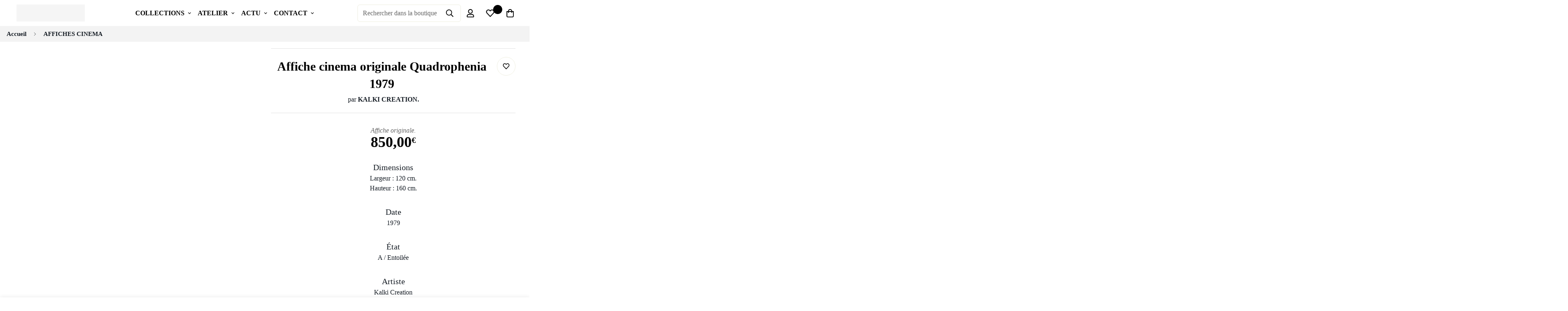

--- FILE ---
content_type: text/html; charset=utf-8
request_url: https://affiches-francaises.com/products/affiche-cinema-originale-quadrophenia-1979
body_size: 59670
content:

<!doctype html>
<html
  class="no-js supports-no-cookies"
  lang="fr"
  style="--sf-page-opacity: 0;"
  data-template="product"
  
>
<head>
	<script id="pandectes-rules">   /* PANDECTES-GDPR: DO NOT MODIFY AUTO GENERATED CODE OF THIS SCRIPT */      window.PandectesSettings = {"store":{"plan":"basic","theme":"Affiches Françaises // 2022 1.1","primaryLocale":"fr","adminMode":false},"tsPublished":1706951358,"declaration":{"showPurpose":false,"showProvider":false,"declIntroText":"Nous utilisons des cookies pour optimiser les fonctionnalités du site Web, analyser les performances et vous offrir une expérience personnalisée. Certains cookies sont indispensables au bon fonctionnement et au bon fonctionnement du site Web. Ces cookies ne peuvent pas être désactivés. Dans cette fenêtre, vous pouvez gérer vos préférences en matière de cookies.","showDateGenerated":true},"language":{"languageMode":"Single","fallbackLanguage":"fr","languageDetection":"browser","languagesSupported":[]},"texts":{"managed":{"headerText":{"fr":"Nous respectons votre vie privée"},"consentText":{"fr":"Ce site utilise des cookies pour vous garantir la meilleure expérience."},"dismissButtonText":{"fr":"D'accord"},"linkText":{"fr":"Apprendre encore plus"},"imprintText":{"fr":"Imprimer"},"preferencesButtonText":{"fr":"Préférences"},"allowButtonText":{"fr":"J'accepte"},"denyButtonText":{"fr":"Déclin"},"leaveSiteButtonText":{"fr":"Quitter ce site"},"cookiePolicyText":{"fr":"Politique de cookies"},"preferencesPopupTitleText":{"fr":"Gérer les préférences de consentement"},"preferencesPopupIntroText":{"fr":"Nous utilisons des cookies pour optimiser les fonctionnalités du site Web, analyser les performances et vous offrir une expérience personnalisée. Certains cookies sont indispensables au bon fonctionnement et au bon fonctionnement du site. Ces cookies ne peuvent pas être désactivés. Dans cette fenêtre, vous pouvez gérer votre préférence de cookies."},"preferencesPopupCloseButtonText":{"fr":"proche"},"preferencesPopupAcceptAllButtonText":{"fr":"Accepter tout"},"preferencesPopupRejectAllButtonText":{"fr":"Tout rejeter"},"preferencesPopupSaveButtonText":{"fr":"Enregistrer les préférences"},"accessSectionTitleText":{"fr":"Portabilité des données"},"accessSectionParagraphText":{"fr":"Vous avez le droit de pouvoir accéder à vos données à tout moment."},"rectificationSectionTitleText":{"fr":"Rectification des données"},"rectificationSectionParagraphText":{"fr":"Vous avez le droit de demander la mise à jour de vos données chaque fois que vous le jugez approprié."},"erasureSectionTitleText":{"fr":"Droit à l'oubli"},"erasureSectionParagraphText":{"fr":"Vous avez le droit de demander que toutes vos données soient effacées. Après cela, vous ne pourrez plus accéder à votre compte."},"declIntroText":{"fr":"Nous utilisons des cookies pour optimiser les fonctionnalités du site Web, analyser les performances et vous offrir une expérience personnalisée. Certains cookies sont indispensables au bon fonctionnement et au bon fonctionnement du site Web. Ces cookies ne peuvent pas être désactivés. Dans cette fenêtre, vous pouvez gérer vos préférences en matière de cookies."}},"categories":{"strictlyNecessaryCookiesTitleText":{"fr":"Cookies strictement nécessaires"},"functionalityCookiesTitleText":{"fr":"Cookies fonctionnels"},"performanceCookiesTitleText":{"fr":"Cookies de performances"},"targetingCookiesTitleText":{"fr":"Ciblage des cookies"},"unclassifiedCookiesTitleText":{"fr":"Cookies non classés"},"strictlyNecessaryCookiesDescriptionText":{"fr":"Ces cookies sont essentiels pour vous permettre de vous déplacer sur le site Web et d'utiliser ses fonctionnalités, telles que l'accès aux zones sécurisées du site Web. Le site Web ne peut pas fonctionner correctement sans ces cookies."},"functionalityCookiesDescriptionText":{"fr":"Ces cookies permettent au site de fournir des fonctionnalités et une personnalisation améliorées. Ils peuvent être définis par nous ou par des fournisseurs tiers dont nous avons ajouté les services à nos pages. Si vous n'autorisez pas ces cookies, certains ou tous ces services peuvent ne pas fonctionner correctement."},"performanceCookiesDescriptionText":{"fr":"Ces cookies nous permettent de surveiller et d'améliorer les performances de notre site Web. Par exemple, ils nous permettent de compter les visites, d'identifier les sources de trafic et de voir quelles parties du site sont les plus populaires."},"targetingCookiesDescriptionText":{"fr":"Ces cookies peuvent être installés via notre site par nos partenaires publicitaires. Ils peuvent être utilisés par ces sociétés pour établir un profil de vos intérêts et vous montrer des publicités pertinentes sur d'autres sites. Ils ne stockent pas directement d'informations personnelles, mais sont basés sur l'identification unique de votre navigateur et de votre appareil Internet. Si vous n'autorisez pas ces cookies, vous bénéficierez d'une publicité moins ciblée."},"unclassifiedCookiesDescriptionText":{"fr":"Les cookies non classés sont des cookies que nous sommes en train de classer avec les fournisseurs de cookies individuels."}},"auto":{"declName":{"fr":"Nom"},"declPath":{"fr":"Chemin"},"declType":{"fr":"Type"},"declDomain":{"fr":"Domaine"},"declPurpose":{"fr":"But"},"declProvider":{"fr":"Fournisseur"},"declRetention":{"fr":"Rétention"},"declFirstParty":{"fr":"Première partie"},"declThirdParty":{"fr":"Tierce partie"},"declSeconds":{"fr":"secondes"},"declMinutes":{"fr":"minutes"},"declHours":{"fr":"heures"},"declDays":{"fr":"jours"},"declMonths":{"fr":"mois"},"declYears":{"fr":"années"},"declSession":{"fr":"Session"},"cookiesDetailsText":{"fr":"Détails des cookies"},"preferencesPopupAlwaysAllowedText":{"fr":"Toujours permis"},"submitButton":{"fr":"Soumettre"},"submittingButton":{"fr":"Soumission..."},"cancelButton":{"fr":"Annuler"},"guestsSupportInfoText":{"fr":"Veuillez vous connecter avec votre compte client pour continuer."},"guestsSupportEmailPlaceholder":{"fr":"Adresse e-mail"},"guestsSupportEmailValidationError":{"fr":"L'email n'est pas valide"},"guestsSupportEmailSuccessTitle":{"fr":"Merci pour votre requête"},"guestsSupportEmailFailureTitle":{"fr":"Un problème est survenu"},"guestsSupportEmailSuccessMessage":{"fr":"Si vous êtes inscrit en tant que client de ce magasin, vous recevrez bientôt un e-mail avec des instructions sur la marche à suivre."},"guestsSupportEmailFailureMessage":{"fr":"Votre demande n'a pas été soumise. Veuillez réessayer et si le problème persiste, contactez le propriétaire du magasin pour obtenir de l'aide."},"confirmationSuccessTitle":{"fr":"Votre demande est vérifiée"},"confirmationFailureTitle":{"fr":"Un problème est survenu"},"confirmationSuccessMessage":{"fr":"Nous reviendrons rapidement vers vous quant à votre demande."},"confirmationFailureMessage":{"fr":"Votre demande n'a pas été vérifiée. Veuillez réessayer et si le problème persiste, contactez le propriétaire du magasin pour obtenir de l'aide"},"consentSectionTitleText":{"fr":"Votre consentement aux cookies"},"consentSectionNoConsentText":{"fr":"Vous n'avez pas consenti à la politique de cookies de ce site Web."},"consentSectionConsentedText":{"fr":"Vous avez consenti à la politique de cookies de ce site Web sur"},"consentStatus":{"fr":"Préférence de consentement"},"consentDate":{"fr":"Date de consentement"},"consentId":{"fr":"ID de consentement"},"consentSectionChangeConsentActionText":{"fr":"Modifier la préférence de consentement"},"accessSectionGDPRRequestsActionText":{"fr":"Demandes des personnes concernées"},"accessSectionAccountInfoActionText":{"fr":"Données personnelles"},"accessSectionOrdersRecordsActionText":{"fr":"Ordres"},"accessSectionDownloadReportActionText":{"fr":"Tout télécharger"},"rectificationCommentPlaceholder":{"fr":"Décrivez ce que vous souhaitez mettre à jour"},"rectificationCommentValidationError":{"fr":"Un commentaire est requis"},"rectificationSectionEditAccountActionText":{"fr":"Demander une mise à jour"},"erasureSectionRequestDeletionActionText":{"fr":"Demander la suppression des données personnelles"}}},"library":{"previewMode":false,"fadeInTimeout":0,"defaultBlocked":7,"showLink":true,"showImprintLink":false,"enabled":true,"cookie":{"name":"_pandectes_gdpr","expiryDays":365,"secure":true,"domain":""},"dismissOnScroll":false,"dismissOnWindowClick":false,"dismissOnTimeout":false,"palette":{"popup":{"background":"#FFFFFF","backgroundForCalculations":{"a":1,"b":255,"g":255,"r":255},"text":"#000000"},"button":{"background":"transparent","backgroundForCalculations":{"a":1,"b":255,"g":255,"r":255},"text":"#000000","textForCalculation":{"a":1,"b":0,"g":0,"r":0},"border":"#000000"}},"content":{"href":"https://affiches-francaises.myshopify.com/policies/privacy-policy","imprintHref":"/","close":"&#10005;","target":"","logo":"<img class=\"cc-banner-logo\" height=\"40\" width=\"40\" src=\"https://cdn.shopify.com/s/files/1/0635/5252/0419/t/7/assets/pandectes-logo.png?v=1706949753\" alt=\"Affiches Françaises\" />"},"window":"<div role=\"dialog\" aria-live=\"polite\" aria-label=\"cookieconsent\" aria-describedby=\"cookieconsent:desc\" id=\"pandectes-banner\" class=\"cc-window-wrapper cc-top-wrapper\"><div class=\"pd-cookie-banner-window cc-window {{classes}}\"><!--googleoff: all-->{{children}}<!--googleon: all--></div></div>","compliance":{"opt-in":"<div class=\"cc-compliance cc-highlight\">{{allow}}</div>"},"type":"opt-in","layouts":{"basic":"{{logo}}{{messagelink}}{{compliance}}{{close}}"},"position":"top","theme":"wired","revokable":true,"animateRevokable":false,"revokableReset":false,"revokableLogoUrl":"https://cdn.shopify.com/s/files/1/0635/5252/0419/t/7/assets/pandectes-reopen-logo.png?v=1706949754","revokablePlacement":"bottom-left","revokableMarginHorizontal":15,"revokableMarginVertical":15,"static":false,"autoAttach":true,"hasTransition":true,"blacklistPage":[""]},"geolocation":{"brOnly":false,"caOnly":false,"chOnly":false,"euOnly":false,"jpOnly":false,"thOnly":false,"canadaOnly":false,"globalVisibility":true},"dsr":{"guestsSupport":false,"accessSectionDownloadReportAuto":false},"banner":{"resetTs":1706949751,"extraCss":"        .cc-banner-logo {max-width: 24em!important;}    @media(min-width: 768px) {.cc-window.cc-floating{max-width: 24em!important;width: 24em!important;}}    .cc-message, .cc-header, .cc-logo {text-align: left}    .cc-window-wrapper{z-index: 2147483647;}    .cc-window{z-index: 2147483647;font-family: inherit;}    .cc-header{font-family: inherit;}    .pd-cp-ui{font-family: inherit; background-color: #FFFFFF;color:#000000;}    button.pd-cp-btn, a.pd-cp-btn{}    input + .pd-cp-preferences-slider{background-color: rgba(0, 0, 0, 0.3)}    .pd-cp-scrolling-section::-webkit-scrollbar{background-color: rgba(0, 0, 0, 0.3)}    input:checked + .pd-cp-preferences-slider{background-color: rgba(0, 0, 0, 1)}    .pd-cp-scrolling-section::-webkit-scrollbar-thumb {background-color: rgba(0, 0, 0, 1)}    .pd-cp-ui-close{color:#000000;}    .pd-cp-preferences-slider:before{background-color: #FFFFFF}    .pd-cp-title:before {border-color: #000000!important}    .pd-cp-preferences-slider{background-color:#000000}    .pd-cp-toggle{color:#000000!important}    @media(max-width:699px) {.pd-cp-ui-close-top svg {fill: #000000}}    .pd-cp-toggle:hover,.pd-cp-toggle:visited,.pd-cp-toggle:active{color:#000000!important}    .pd-cookie-banner-window {box-shadow: 0 0 18px rgb(0 0 0 / 20%);}  ","customJavascript":null,"showPoweredBy":false,"hybridStrict":false,"cookiesBlockedByDefault":"7","isActive":true,"implicitSavePreferences":false,"cookieIcon":false,"blockBots":false,"showCookiesDetails":true,"hasTransition":true,"blockingPage":false,"showOnlyLandingPage":false,"leaveSiteUrl":"https://www.google.com","linkRespectStoreLang":false},"cookies":{"0":[{"name":"secure_customer_sig","domain":"affiches-francaises.com","path":"/","provider":"Shopify","firstParty":true,"retention":"1 year(s)","expires":1,"unit":"declYears","purpose":{"fr":"Utilisé en relation avec la connexion client."}},{"name":"localization","domain":"affiches-francaises.com","path":"/","provider":"Shopify","firstParty":true,"retention":"1 year(s)","expires":1,"unit":"declYears","purpose":{"fr":"Localisation de boutique Shopify"}},{"name":"_cmp_a","domain":".affiches-francaises.com","path":"/","provider":"Shopify","firstParty":true,"retention":"1 day(s)","expires":1,"unit":"declSession","purpose":{"fr":"Utilisé pour gérer les paramètres de confidentialité des clients."}},{"name":"_tracking_consent","domain":".affiches-francaises.com","path":"/","provider":"Shopify","firstParty":true,"retention":"1 year(s)","expires":1,"unit":"declYears","purpose":{"fr":"Préférences de suivi."}},{"name":"keep_alive","domain":"affiches-francaises.com","path":"/","provider":"Shopify","firstParty":true,"retention":"30 minute(s)","expires":30,"unit":"declMinutes","purpose":{"fr":"Utilisé en relation avec la localisation de l'acheteur."}},{"name":"_secure_session_id","domain":"affiches-francaises.com","path":"/","provider":"Shopify","firstParty":true,"retention":"1 month(s)","expires":1,"unit":"declMonths","purpose":{"fr":"Utilisé en relation avec la navigation dans une vitrine."}}],"1":[{"name":"locale_bar_accepted","domain":"affiches-francaises.com","path":"/","provider":"GrizzlyAppsSRL","firstParty":true,"retention":"Session","expires":-54,"unit":"declYears","purpose":{"fr":"Ce cookie est fourni par l&#39;application (BEST Currency Converter) et sert à sécuriser la devise choisie par le client."}},{"name":"_pinterest_ct_ua","domain":".ct.pinterest.com","path":"/","provider":"Pinterest","firstParty":false,"retention":"1 year(s)","expires":1,"unit":"declYears","purpose":{"fr":"Utilisé pour regrouper des actions sur plusieurs pages."}}],"2":[{"name":"_orig_referrer","domain":".affiches-francaises.com","path":"/","provider":"Shopify","firstParty":true,"retention":"2 ","expires":2,"unit":"declSession","purpose":{"fr":"Suit les pages de destination."}},{"name":"_landing_page","domain":".affiches-francaises.com","path":"/","provider":"Shopify","firstParty":true,"retention":"2 ","expires":2,"unit":"declSession","purpose":{"fr":"Suit les pages de destination."}},{"name":"_shopify_y","domain":".affiches-francaises.com","path":"/","provider":"Shopify","firstParty":true,"retention":"1 year(s)","expires":1,"unit":"declYears","purpose":{"fr":"Analyses Shopify."}},{"name":"_shopify_s","domain":".affiches-francaises.com","path":"/","provider":"Shopify","firstParty":true,"retention":"30 minute(s)","expires":30,"unit":"declMinutes","purpose":{"fr":"Analyses Shopify."}},{"name":"_shopify_sa_t","domain":"affiches-francaises.com","path":"/","provider":"Shopify","firstParty":true,"retention":"30 minute(s)","expires":30,"unit":"declMinutes","purpose":{"fr":"Analyses Shopify relatives au marketing et aux références."}},{"name":"_shopify_sa_p","domain":"affiches-francaises.com","path":"/","provider":"Shopify","firstParty":true,"retention":"30 minute(s)","expires":30,"unit":"declMinutes","purpose":{"fr":"Analyses Shopify relatives au marketing et aux références."}},{"name":"_gid","domain":".affiches-francaises.com","path":"/","provider":"Google","firstParty":true,"retention":"1 day(s)","expires":1,"unit":"declSession","purpose":{"fr":"Le cookie est placé par Google Analytics pour compter et suivre les pages vues."}},{"name":"_gat","domain":".affiches-francaises.com","path":"/","provider":"Google","firstParty":true,"retention":"1 minute(s)","expires":1,"unit":"declMinutes","purpose":{"fr":"Le cookie est placé par Google Analytics pour filtrer les requêtes des bots."}},{"name":"_ga","domain":".affiches-francaises.com","path":"/","provider":"Google","firstParty":true,"retention":"1 year(s)","expires":1,"unit":"declYears","purpose":{"fr":"Le cookie est défini par Google Analytics avec une fonctionnalité inconnue"}},{"name":"_boomr_clss","domain":"https://affiches-francaises.com","path":"/","provider":"Shopify","firstParty":true,"retention":"Persistent","expires":1,"unit":"declYears","purpose":{"fr":"Utilisé pour surveiller et optimiser les performances des magasins Shopify."}},{"name":"_ga_DZWQESB0X8","domain":".affiches-francaises.com","path":"/","provider":"Google","firstParty":true,"retention":"1 year(s)","expires":1,"unit":"declYears","purpose":{"fr":""}},{"name":"_ga_7P4TS6R2Z1","domain":".affiches-francaises.com","path":"/","provider":"Google","firstParty":true,"retention":"1 year(s)","expires":1,"unit":"declYears","purpose":{"fr":""}}],"4":[{"name":"_gcl_au","domain":".affiches-francaises.com","path":"/","provider":"Google","firstParty":true,"retention":"3 month(s)","expires":3,"unit":"declMonths","purpose":{"fr":"Le cookie est placé par Google Tag Manager pour suivre les conversions."}},{"name":"_pin_unauth","domain":".affiches-francaises.com","path":"/","provider":"Pinterest","firstParty":true,"retention":"1 year(s)","expires":1,"unit":"declYears","purpose":{"fr":"Utilisé pour regrouper les actions des utilisateurs qui ne peuvent pas être identifiés par Pinterest."}},{"name":"test_cookie","domain":".doubleclick.net","path":"/","provider":"Google","firstParty":false,"retention":"15 minute(s)","expires":15,"unit":"declMinutes","purpose":{"fr":"Pour mesurer les actions des visiteurs après avoir cliqué sur une publicité. Expire après chaque visite."}},{"name":"_fbp","domain":".affiches-francaises.com","path":"/","provider":"Facebook","firstParty":true,"retention":"3 month(s)","expires":3,"unit":"declMonths","purpose":{"fr":"Le cookie est placé par Facebook pour suivre les visites sur les sites Web."}},{"name":"lastExternalReferrerTime","domain":"https://affiches-francaises.com","path":"/","provider":"Facebook","firstParty":true,"retention":"Persistent","expires":1,"unit":"declYears","purpose":{"fr":"Contient l&#39;horodatage de la dernière mise à jour du cookie lastExternalReferrer."}},{"name":"lastExternalReferrer","domain":"https://affiches-francaises.com","path":"/","provider":"Facebook","firstParty":true,"retention":"Persistent","expires":1,"unit":"declYears","purpose":{"fr":"Détecte comment l&#39;utilisateur a atteint le site Web en enregistrant sa dernière adresse URL."}}],"8":[{"name":"cookieconsent_preferences_disabled","domain":"affiches-francaises.com","path":"/","provider":"Unknown","firstParty":true,"retention":"1 year(s)","expires":1,"unit":"declYears","purpose":{"fr":""}},{"name":"axeptio_cookies","domain":"affiches-francaises.com","path":"/","provider":"Unknown","firstParty":true,"retention":"1 year(s)","expires":1,"unit":"declYears","purpose":{"fr":""}},{"name":"axeptio_authorized_vendors","domain":"affiches-francaises.com","path":"/","provider":"Unknown","firstParty":true,"retention":"1 year(s)","expires":1,"unit":"declYears","purpose":{"fr":""}},{"name":"axeptio_all_vendors","domain":"affiches-francaises.com","path":"/","provider":"Unknown","firstParty":true,"retention":"1 year(s)","expires":1,"unit":"declYears","purpose":{"fr":""}},{"name":"ar_debug","domain":".pinterest.com","path":"/","provider":"Unknown","firstParty":false,"retention":"1 year(s)","expires":1,"unit":"declYears","purpose":{"fr":""}},{"name":"gdprCache","domain":"https://affiches-francaises.com","path":"/","provider":"Unknown","firstParty":true,"retention":"Persistent","expires":1,"unit":"declYears","purpose":{"fr":""}},{"name":"is_eu","domain":"https://affiches-francaises.com","path":"/","provider":"Unknown","firstParty":true,"retention":"Session","expires":1,"unit":"declYears","purpose":{"fr":""}}]},"blocker":{"isActive":false,"googleConsentMode":{"id":"","analyticsId":"","isActive":false,"adStorageCategory":4,"analyticsStorageCategory":2,"personalizationStorageCategory":1,"functionalityStorageCategory":1,"customEvent":true,"securityStorageCategory":0,"redactData":true,"urlPassthrough":false,"dataLayerProperty":"dataLayer"},"facebookPixel":{"id":"","isActive":false,"ldu":false},"rakuten":{"isActive":false,"cmp":false,"ccpa":false},"gpcIsActive":false,"defaultBlocked":7,"patterns":{"whiteList":[],"blackList":{"1":[],"2":[],"4":[],"8":[]},"iframesWhiteList":[],"iframesBlackList":{"1":[],"2":[],"4":[],"8":[]},"beaconsWhiteList":[],"beaconsBlackList":{"1":[],"2":[],"4":[],"8":[]}}}}      !function(){"use strict";window.PandectesRules=window.PandectesRules||{},window.PandectesRules.manualBlacklist={1:[],2:[],4:[]},window.PandectesRules.blacklistedIFrames={1:[],2:[],4:[]},window.PandectesRules.blacklistedCss={1:[],2:[],4:[]},window.PandectesRules.blacklistedBeacons={1:[],2:[],4:[]};var e="javascript/blocked";function t(e){return new RegExp(e.replace(/[/\\.+?$()]/g,"\\$&").replace("*","(.*)"))}var r=function(e){var t=arguments.length>1&&void 0!==arguments[1]?arguments[1]:"log";new URLSearchParams(window.location.search).get("log")&&console[t]("PandectesRules: ".concat(e))};function n(e,t){var r=Object.keys(e);if(Object.getOwnPropertySymbols){var n=Object.getOwnPropertySymbols(e);t&&(n=n.filter((function(t){return Object.getOwnPropertyDescriptor(e,t).enumerable}))),r.push.apply(r,n)}return r}function a(e){for(var t=1;t<arguments.length;t++){var r=null!=arguments[t]?arguments[t]:{};t%2?n(Object(r),!0).forEach((function(t){o(e,t,r[t])})):Object.getOwnPropertyDescriptors?Object.defineProperties(e,Object.getOwnPropertyDescriptors(r)):n(Object(r)).forEach((function(t){Object.defineProperty(e,t,Object.getOwnPropertyDescriptor(r,t))}))}return e}function i(e){var t=function(e,t){if("object"!=typeof e||!e)return e;var r=e[Symbol.toPrimitive];if(void 0!==r){var n=r.call(e,t||"default");if("object"!=typeof n)return n;throw new TypeError("@@toPrimitive must return a primitive value.")}return("string"===t?String:Number)(e)}(e,"string");return"symbol"==typeof t?t:String(t)}function o(e,t,r){return(t=i(t))in e?Object.defineProperty(e,t,{value:r,enumerable:!0,configurable:!0,writable:!0}):e[t]=r,e}function s(e,t){return function(e){if(Array.isArray(e))return e}(e)||function(e,t){var r=null==e?null:"undefined"!=typeof Symbol&&e[Symbol.iterator]||e["@@iterator"];if(null!=r){var n,a,i,o,s=[],c=!0,l=!1;try{if(i=(r=r.call(e)).next,0===t){if(Object(r)!==r)return;c=!1}else for(;!(c=(n=i.call(r)).done)&&(s.push(n.value),s.length!==t);c=!0);}catch(e){l=!0,a=e}finally{try{if(!c&&null!=r.return&&(o=r.return(),Object(o)!==o))return}finally{if(l)throw a}}return s}}(e,t)||l(e,t)||function(){throw new TypeError("Invalid attempt to destructure non-iterable instance.\nIn order to be iterable, non-array objects must have a [Symbol.iterator]() method.")}()}function c(e){return function(e){if(Array.isArray(e))return u(e)}(e)||function(e){if("undefined"!=typeof Symbol&&null!=e[Symbol.iterator]||null!=e["@@iterator"])return Array.from(e)}(e)||l(e)||function(){throw new TypeError("Invalid attempt to spread non-iterable instance.\nIn order to be iterable, non-array objects must have a [Symbol.iterator]() method.")}()}function l(e,t){if(e){if("string"==typeof e)return u(e,t);var r=Object.prototype.toString.call(e).slice(8,-1);return"Object"===r&&e.constructor&&(r=e.constructor.name),"Map"===r||"Set"===r?Array.from(e):"Arguments"===r||/^(?:Ui|I)nt(?:8|16|32)(?:Clamped)?Array$/.test(r)?u(e,t):void 0}}function u(e,t){(null==t||t>e.length)&&(t=e.length);for(var r=0,n=new Array(t);r<t;r++)n[r]=e[r];return n}var d=window.PandectesRulesSettings||window.PandectesSettings,p=!(void 0===window.dataLayer||!Array.isArray(window.dataLayer)||!window.dataLayer.some((function(e){return"pandectes_full_scan"===e.event})));r("userAgent -> ".concat(window.navigator.userAgent.substring(0,50)));var f=function(){var e,t=arguments.length>0&&void 0!==arguments[0]?arguments[0]:"_pandectes_gdpr",r=("; "+document.cookie).split("; "+t+"=");if(r.length<2)e={};else{var n=r.pop().split(";");e=window.atob(n.shift())}var a=function(e){try{return JSON.parse(e)}catch(e){return!1}}(e);return!1!==a?a:e}(),g=d.banner.isActive,y=d.blocker,h=y.defaultBlocked,m=y.patterns,v=f&&null!==f.preferences&&void 0!==f.preferences?f.preferences:null,w=p?0:g?null===v?h:v:0,b={1:0==(1&w),2:0==(2&w),4:0==(4&w)},k=m.blackList,L=m.whiteList,S=m.iframesBlackList,_=m.iframesWhiteList,P=m.beaconsBlackList,C=m.beaconsWhiteList,A={blackList:[],whiteList:[],iframesBlackList:{1:[],2:[],4:[],8:[]},iframesWhiteList:[],beaconsBlackList:{1:[],2:[],4:[],8:[]},beaconsWhiteList:[]};[1,2,4].map((function(e){var r;b[e]||((r=A.blackList).push.apply(r,c(k[e].length?k[e].map(t):[])),A.iframesBlackList[e]=S[e].length?S[e].map(t):[],A.beaconsBlackList[e]=P[e].length?P[e].map(t):[])})),A.whiteList=L.length?L.map(t):[],A.iframesWhiteList=_.length?_.map(t):[],A.beaconsWhiteList=C.length?C.map(t):[];var j={scripts:[],iframes:{1:[],2:[],4:[]},beacons:{1:[],2:[],4:[]},css:{1:[],2:[],4:[]}},E=function(t,r){return t&&(!r||r!==e)&&(!A.blackList||A.blackList.some((function(e){return e.test(t)})))&&(!A.whiteList||A.whiteList.every((function(e){return!e.test(t)})))},B=function(e){var t=e.getAttribute("src");return A.blackList&&A.blackList.every((function(e){return!e.test(t)}))||A.whiteList&&A.whiteList.some((function(e){return e.test(t)}))},O=function(e,t){var r=A.iframesBlackList[t],n=A.iframesWhiteList;return e&&(!r||r.some((function(t){return t.test(e)})))&&(!n||n.every((function(t){return!t.test(e)})))},I=function(e,t){var r=A.beaconsBlackList[t],n=A.beaconsWhiteList;return e&&(!r||r.some((function(t){return t.test(e)})))&&(!n||n.every((function(t){return!t.test(e)})))},R=new MutationObserver((function(e){for(var t=0;t<e.length;t++)for(var r=e[t].addedNodes,n=0;n<r.length;n++){var a=r[n],i=a.dataset&&a.dataset.cookiecategory;if(1===a.nodeType&&"LINK"===a.tagName){var o=a.dataset&&a.dataset.href;if(o&&i)switch(i){case"functionality":case"C0001":j.css[1].push(o);break;case"performance":case"C0002":j.css[2].push(o);break;case"targeting":case"C0003":j.css[4].push(o)}}}})),T=new MutationObserver((function(t){for(var r=0;r<t.length;r++)for(var n=t[r].addedNodes,a=function(){var t=n[i],r=t.src||t.dataset&&t.dataset.src,a=t.dataset&&t.dataset.cookiecategory;if(1===t.nodeType&&"IFRAME"===t.tagName){if(r){var o=!1;O(r,1)||"functionality"===a||"C0001"===a?(o=!0,j.iframes[1].push(r)):O(r,2)||"performance"===a||"C0002"===a?(o=!0,j.iframes[2].push(r)):(O(r,4)||"targeting"===a||"C0003"===a)&&(o=!0,j.iframes[4].push(r)),o&&(t.removeAttribute("src"),t.setAttribute("data-src",r))}}else if(1===t.nodeType&&"IMG"===t.tagName){if(r){var s=!1;I(r,1)?(s=!0,j.beacons[1].push(r)):I(r,2)?(s=!0,j.beacons[2].push(r)):I(r,4)&&(s=!0,j.beacons[4].push(r)),s&&(t.removeAttribute("src"),t.setAttribute("data-src",r))}}else if(1===t.nodeType&&"LINK"===t.tagName){var c=t.dataset&&t.dataset.href;if(c&&a)switch(a){case"functionality":case"C0001":j.css[1].push(c);break;case"performance":case"C0002":j.css[2].push(c);break;case"targeting":case"C0003":j.css[4].push(c)}}else if(1===t.nodeType&&"SCRIPT"===t.tagName){var l=t.type,u=!1;if(E(r,l))u=!0;else if(r&&a)switch(a){case"functionality":case"C0001":u=!0,window.PandectesRules.manualBlacklist[1].push(r);break;case"performance":case"C0002":u=!0,window.PandectesRules.manualBlacklist[2].push(r);break;case"targeting":case"C0003":u=!0,window.PandectesRules.manualBlacklist[4].push(r)}if(u){j.scripts.push([t,l]),t.type=e;t.addEventListener("beforescriptexecute",(function r(n){t.getAttribute("type")===e&&n.preventDefault(),t.removeEventListener("beforescriptexecute",r)})),t.parentElement&&t.parentElement.removeChild(t)}}},i=0;i<n.length;i++)a()})),x=document.createElement,N={src:Object.getOwnPropertyDescriptor(HTMLScriptElement.prototype,"src"),type:Object.getOwnPropertyDescriptor(HTMLScriptElement.prototype,"type")};window.PandectesRules.unblockCss=function(e){var t=j.css[e]||[];t.length&&r("Unblocking CSS for ".concat(e)),t.forEach((function(e){var t=document.querySelector('link[data-href^="'.concat(e,'"]'));t.removeAttribute("data-href"),t.href=e})),j.css[e]=[]},window.PandectesRules.unblockIFrames=function(e){var t=j.iframes[e]||[];t.length&&r("Unblocking IFrames for ".concat(e)),A.iframesBlackList[e]=[],t.forEach((function(e){var t=document.querySelector('iframe[data-src^="'.concat(e,'"]'));t.removeAttribute("data-src"),t.src=e})),j.iframes[e]=[]},window.PandectesRules.unblockBeacons=function(e){var t=j.beacons[e]||[];t.length&&r("Unblocking Beacons for ".concat(e)),A.beaconsBlackList[e]=[],t.forEach((function(e){var t=document.querySelector('img[data-src^="'.concat(e,'"]'));t.removeAttribute("data-src"),t.src=e})),j.beacons[e]=[]},window.PandectesRules.unblockInlineScripts=function(e){var t=1===e?"functionality":2===e?"performance":"targeting";document.querySelectorAll('script[type="javascript/blocked"][data-cookiecategory="'.concat(t,'"]')).forEach((function(e){var t=e.textContent;e.parentNode.removeChild(e);var r=document.createElement("script");r.type="text/javascript",r.textContent=t,document.body.appendChild(r)}))},window.PandectesRules.unblock=function(n){n.length<1?(A.blackList=[],A.whiteList=[],A.iframesBlackList=[],A.iframesWhiteList=[]):(A.blackList&&(A.blackList=A.blackList.filter((function(e){return n.every((function(t){return"string"==typeof t?!e.test(t):t instanceof RegExp?e.toString()!==t.toString():void 0}))}))),A.whiteList&&(A.whiteList=[].concat(c(A.whiteList),c(n.map((function(e){if("string"==typeof e){var r=".*"+t(e)+".*";if(A.whiteList.every((function(e){return e.toString()!==r.toString()})))return new RegExp(r)}else if(e instanceof RegExp&&A.whiteList.every((function(t){return t.toString()!==e.toString()})))return e;return null})).filter(Boolean)))));for(var a=document.querySelectorAll('script[type="'.concat(e,'"]')),i=0;i<a.length;i++){var o=a[i];B(o)&&(j.scripts.push([o,"application/javascript"]),o.parentElement.removeChild(o))}var l=0;c(j.scripts).forEach((function(e,t){var r=s(e,2),n=r[0],a=r[1];if(B(n)){for(var i=document.createElement("script"),o=0;o<n.attributes.length;o++){var c=n.attributes[o];"src"!==c.name&&"type"!==c.name&&i.setAttribute(c.name,n.attributes[o].value)}i.setAttribute("src",n.src),i.setAttribute("type",a||"application/javascript"),document.head.appendChild(i),j.scripts.splice(t-l,1),l++}})),0==A.blackList.length&&0===A.iframesBlackList[1].length&&0===A.iframesBlackList[2].length&&0===A.iframesBlackList[4].length&&0===A.beaconsBlackList[1].length&&0===A.beaconsBlackList[2].length&&0===A.beaconsBlackList[4].length&&(r("Disconnecting observers"),T.disconnect(),R.disconnect())};var D,M,W=d.store.adminMode,z=d.blocker;D=function(){!function(){var e=window.Shopify.trackingConsent;try{var t=W&&!window.Shopify.AdminBarInjector,n={preferences:0==(1&w)||p||t,analytics:0==(2&w)||p||t,marketing:0==(4&w)||p||t};e.firstPartyMarketingAllowed()===n.marketing&&e.analyticsProcessingAllowed()===n.analytics&&e.preferencesProcessingAllowed()===n.preferences||e.setTrackingConsent(n,(function(e){e&&e.error?r("Shopify.customerPrivacy API - failed to setTrackingConsent"):r("Shopify.customerPrivacy API - setTrackingConsent(".concat(JSON.stringify(n),")"))}))}catch(e){r("Shopify.customerPrivacy API - exception")}}(),function(){var e=window.Shopify.trackingConsent,t=e.currentVisitorConsent();if(z.gpcIsActive&&"CCPA"===e.getRegulation()&&"no"===t.gpc&&"yes"!==t.sale_of_data){var n={sale_of_data:!1};e.setTrackingConsent(n,(function(e){e&&e.error?r("Shopify.customerPrivacy API - failed to setTrackingConsent({".concat(JSON.stringify(n),")")):r("Shopify.customerPrivacy API - setTrackingConsent(".concat(JSON.stringify(n),")"))}))}}()},M=null,window.Shopify&&window.Shopify.loadFeatures&&window.Shopify.trackingConsent?D():M=setInterval((function(){window.Shopify&&window.Shopify.loadFeatures&&(clearInterval(M),window.Shopify.loadFeatures([{name:"consent-tracking-api",version:"0.1"}],(function(e){e?r("Shopify.customerPrivacy API - failed to load"):(r("Shopify.customerPrivacy API - loaded"),r("Shopify.customerPrivacy.userCanBeTracked() default value: "+window.Shopify.trackingConsent.userCanBeTracked()),D())})))}),10);var F=d.banner.isActive,U=d.blocker.googleConsentMode,q=U.isActive,J=U.customEvent,H=U.id,$=U.analyticsId,G=U.redactData,K=U.urlPassthrough,V=U.adStorageCategory,Y=U.analyticsStorageCategory,Q=U.functionalityStorageCategory,X=U.personalizationStorageCategory,Z=U.securityStorageCategory,ee=U.dataLayerProperty,te=void 0===ee?"dataLayer":ee;function re(){window[te].push(arguments)}window[te]=window[te]||[];var ne,ae,ie={hasInitialized:!1,ads_data_redaction:!1,url_passthrough:!1,data_layer_property:"dataLayer",storage:{ad_storage:"granted",ad_user_data:"granted",ad_personalization:"granted",analytics_storage:"granted",functionality_storage:"granted",personalization_storage:"granted",security_storage:"granted",wait_for_update:500}};if(F&&q){var oe=0==(w&V)?"granted":"denied",se=0==(w&Y)?"granted":"denied",ce=0==(w&Q)?"granted":"denied",le=0==(w&X)?"granted":"denied",ue=0==(w&Z)?"granted":"denied";if(ie.hasInitialized=!0,ie.ads_data_redaction="denied"===oe&&G,ie.url_passthrough=K,ie.storage.ad_storage=oe,ie.storage.ad_user_data=oe,ie.storage.ad_personalization=oe,ie.storage.analytics_storage=se,ie.storage.functionality_storage=ce,ie.storage.personalization_storage=le,ie.storage.security_storage=ue,ie.data_layer_property=te||"dataLayer",ie.ads_data_redaction&&re("set","ads_data_redaction",ie.ads_data_redaction),ie.url_passthrough&&re("set","url_passthrough",ie.url_passthrough),re("consent","default",ie.storage),r("Google consent mode initialized"),H.length){console.log("adding google tag manager",H,ie.data_layer_property),window[ie.data_layer_property].push({"gtm.start":(new Date).getTime(),event:"gtm.js"}),window[ie.data_layer_property].push({"pandectes.start":(new Date).getTime(),event:"pandectes-rules.min.js"});var de=document.createElement("script"),pe="dataLayer"!==ie.data_layer_property?"&l=".concat(ie.data_layer_property):"";de.async=!0,de.src="https://www.googletagmanager.com/gtm.js?id=".concat(H).concat(pe),document.head.appendChild(de)}if($.length){console.log("adding analytics"),window[ie.data_layer_property].push({"pandectes.start":(new Date).getTime(),event:"pandectes-rules.min.js"});var fe=document.createElement("script");fe.async=!0,fe.src="https://www.googletagmanager.com/gtag/js?id=".concat($),document.head.appendChild(fe),re("js",new Date),re("config",$)}}F&&J&&(ae=7===(ne=w)?"deny":0===ne?"allow":"mixed",window[te].push({event:"Pandectes_Consent_Update",pandectes_status:ae,pandectes_categories:{C0000:"allow",C0001:b[1]?"allow":"deny",C0002:b[2]?"allow":"deny",C0003:b[4]?"allow":"deny"}}),r("PandectesCustomEvent pushed to the dataLayer")),window.PandectesRules.gcm=ie;var ge=d.banner.isActive,ye=d.blocker.isActive;r("Blocker -> "+(ye?"Active":"Inactive")),r("Banner -> "+(ge?"Active":"Inactive")),r("ActualPrefs -> "+w);var he=null===v&&/\/checkouts\//.test(window.location.pathname);0!==w&&!1===p&&ye&&!he?(r("Blocker will execute"),document.createElement=function(){for(var t=arguments.length,r=new Array(t),n=0;n<t;n++)r[n]=arguments[n];if("script"!==r[0].toLowerCase())return x.bind?x.bind(document).apply(void 0,r):x;var i=x.bind(document).apply(void 0,r);try{Object.defineProperties(i,{src:a(a({},N.src),{},{set:function(t){E(t,i.type)&&N.type.set.call(this,e),N.src.set.call(this,t)}}),type:a(a({},N.type),{},{get:function(){var t=N.type.get.call(this);return t===e||E(this.src,t)?null:t},set:function(t){var r=E(i.src,i.type)?e:t;N.type.set.call(this,r)}})}),i.setAttribute=function(t,r){if("type"===t){var n=E(i.src,i.type)?e:r;N.type.set.call(i,n)}else"src"===t?(E(r,i.type)&&N.type.set.call(i,e),N.src.set.call(i,r)):HTMLScriptElement.prototype.setAttribute.call(i,t,r)}}catch(e){console.warn("Yett: unable to prevent script execution for script src ",i.src,".\n",'A likely cause would be because you are using a third-party browser extension that monkey patches the "document.createElement" function.')}return i},T.observe(document.documentElement,{childList:!0,subtree:!0}),R.observe(document.documentElement,{childList:!0,subtree:!0})):r("Blocker will not execute")}();
</script>
   
	<meta charset="utf-8">
	<meta http-equiv="X-UA-Compatible" content="IE=edge">
	<meta name="viewport" content="width=device-width, initial-scale=1, maximum-scale=1.0, user-scalable=0">
	<meta name="theme-color" content="#000">
  	<link rel="preconnect" href="https://fonts.googleapis.com">
	<link rel="preconnect" href="https://fonts.gstatic.com" crossorigin>
	<link data-href="https://fonts.googleapis.com/css2?family=Quicksand:wght@300;400;500;600;700&display=swap" rel="stylesheet">
	<link data-href="https://fonts.googleapis.com/css2?family=Source+Serif+Pro:ital,wght@0,200;0,300;0,400;0,600;0,700;0,900;1,200;1,300;1,400;1,600;1,700;1,900&display=swap" rel="stylesheet">
    <link data-href="https://fonts.googleapis.com/css2?family=Source+Serif+Pro:wght@900&display=swap" rel="stylesheet">
  
  <link rel="canonical" href="https://affiches-francaises.com/products/affiche-cinema-originale-quadrophenia-1979"><link rel="preload" as="style" href="//affiches-francaises.com/cdn/shop/t/7/assets/product-template.css?v=98316914820889296901652177478"><link rel="preload" as="style" href="//affiches-francaises.com/cdn/shop/t/7/assets/theme.css?v=124182370798308885391731505955">


<link rel="dns-prefetch" href="https://affiches-francaises.com/products/affiche-cinema-originale-quadrophenia-1979" crossorigin>
<link rel="dns-prefetch" href="https://cdn.shopify.com" crossorigin>
<link rel="preconnect" href="https://affiches-francaises.com/products/affiche-cinema-originale-quadrophenia-1979" crossorigin>
<link rel="preconnect" href="https://cdn.shopify.com" crossorigin> 
<link rel="preload" as="style" href="//affiches-francaises.com/cdn/shop/t/7/assets/chunk.css?v=54886902742206793761731506065">
<link rel="preload" as="style" href="//affiches-francaises.com/cdn/shop/t/7/assets/custom.css?v=105997007003712207781652177517">
<link rel="preload" as="script" href="//affiches-francaises.com/cdn/shop/t/7/assets/app.min.js?v=90437750507175205801652177468">
<link rel="preload" as="script" href="//affiches-francaises.com/cdn/shop/t/7/assets/foxkit-app.min.js?v=45115854609008655371652177448">
<link rel="preload" as="script" href="//affiches-francaises.com/cdn/shop/t/7/assets/lazysizes.min.js?v=49047110623560880631652177450">

  <link rel="shortcut icon" href="//affiches-francaises.com/cdn/shop/files/favicon_affiche_francaise_32x32.jpg?v=1661435832" type="image/png"><title>Affiche cinema Quadrophenia 1979</title><meta name="description" content="Découvrez l&#39;affiche légendaire du film culte Quadrophenia sorti en 1979. Réalisé par Franc Roddam, ce drame musical suit l&#39;histoire de Jimmy, un adolescent mod dans le Londres des années 60. Avec une bande-son incroyable mettant en vedette The Who et d&#39;autres grands noms de la musique rock.">
  <script src="//affiches-francaises.com/cdn/shop/t/7/assets/options_selection.js?v=119955146560917567081684397239" type="text/javascript"></script>
<meta property="og:site_name" content="Affiches Françaises">
<meta property="og:url" content="https://affiches-francaises.com/products/affiche-cinema-originale-quadrophenia-1979">
<meta property="og:title" content="Affiche cinema Quadrophenia 1979">
<meta property="og:type" content="product">
<meta property="og:description" content="Découvrez l&#39;affiche légendaire du film culte Quadrophenia sorti en 1979. Réalisé par Franc Roddam, ce drame musical suit l&#39;histoire de Jimmy, un adolescent mod dans le Londres des années 60. Avec une bande-son incroyable mettant en vedette The Who et d&#39;autres grands noms de la musique rock."><meta property="og:image" content="http://affiches-francaises.com/cdn/shop/files/IMG_7368.heic?v=1682431371">
<meta property="og:image:secure_url" content="https://affiches-francaises.com/cdn/shop/files/IMG_7368.heic?v=1682431371">
<meta property="og:image:width" content="2809">
<meta property="og:image:height" content="3822"><meta property="og:price:amount" content="850,00">
<meta property="og:price:currency" content="EUR"><meta name="twitter:card" content="summary_large_image">
<meta name="twitter:title" content="Affiche cinema Quadrophenia 1979">
<meta name="twitter:description" content="Découvrez l&#39;affiche légendaire du film culte Quadrophenia sorti en 1979. Réalisé par Franc Roddam, ce drame musical suit l&#39;histoire de Jimmy, un adolescent mod dans le Londres des années 60. Avec une bande-son incroyable mettant en vedette The Who et d&#39;autres grands noms de la musique rock."> 
<script type="text/javascript">const observer=new MutationObserver(e=>{e.forEach(({addedNodes:e})=>{e.forEach(e=>{1===e.nodeType&&"IFRAME"===e.tagName&&(e.src.includes("youtube.com")||e.src.includes("vimeo.com"))&&(e.setAttribute("loading","lazy"),e.setAttribute("data-src",e.src),e.removeAttribute("src")),1===e.nodeType&&"LINK"===e.tagName&&(e.href.includes("place")||e.href.includes("vimo.com"))&&(e.setAttribute("data-href",e.href),e.removeAttribute("href")),1!==e.nodeType||"IMG"!==e.tagName||e.src.includes("data:image")||e.setAttribute("loading","lazy"),1===e.nodeType&&"SCRIPT"===e.tagName&&("analytics"==e.className&&(e.type="text/lazyload"),"boomerang"==e.className&&(e.type="text/lazyload"),e.innerHTML.includes("asyncLoad")&&(e.innerHTML=e.innerHTML.replace("if(window.attachEvent)","document.addEventListener('asyncLazyLoad',function(event){asyncLoad();});if(window.attachEvent)").replaceAll(", asyncLoad",", function(){}")),(e.innerHTML.includes("PreviewBarInjector")||e.innerHTML.includes("adminBarInjector"))&&(e.innerHTML=e.innerHTML.replace("DOMContentLoaded","asyncLazyLoad")),(e.src.includes("assets/storefront")||e.src.includes("assets/shopify_pay/")||e.src.includes("cdn.judge.me"))&&(e.setAttribute("data-src",e.src),e.removeAttribute("src")),(e.innerText.includes("gtm.start")||e.innerText.includes("webPixelsManager")||e.innerText.includes("cdn.judge.me")||e.innerText.includes("boosterapps"))&&(e.type="text/lazyload"))})})});observer.observe(document.documentElement,{childList:!0,subtree:!0}); (()=>{var e=class extends HTMLElement{constructor(){super();this._shadowRoot=this.attachShadow({mode:"open"}),this._shadowRoot.innerHTML='<style>:host img { pointer-events: none; position: absolute; top: 0; left: 0; width: 99vw; height: 99vh; max-width: 99vw; max-height: 99vh;</style><img id="hell" alt=""/>'}connectedCallback(){this._fullImageEl=this._shadowRoot.querySelector("#hell"),this._fullImageEl.src="data:image/svg+xml,%3Csvg xmlns='http://www.w3.org/2000/svg' viewBox='0 0 8000 8000'%3E%3C/svg%3E"}};customElements.define("live-55",e);})();  document.head.insertAdjacentHTML('afterend', `<live-55></live-55>`);</script> <script src="//affiches-francaises.com/cdn/shop/t/7/assets/svg.js?v=88794854225466516191684398238" type="text/javascript"></script> 



  <style media="print" id="mn-font-style">
  @font-face {  font-family: SF-Heading-font;  font-weight:400;  src: url(https://cdn.shopify.com/s/files/1/0042/0750/9567/files/Rubik-Regular.ttf?v=1622776767);  font-display: swap;}@font-face {  font-family: SF-Heading-font;  font-weight:500;  src: url(https://cdn.shopify.com/s/files/1/0042/0750/9567/files/Rubik-Medium.ttf?v=1622776767);  font-display: swap;}:root {  --font-stack-header: SF-Heading-font;  --font-weight-header: 600;}@font-face {  font-family: SF-Body-font;  font-weight:400;  src: url(https://cdn.shopify.com/s/files/1/0042/0750/9567/files/Rubik-Regular.ttf?v=1622776767);  font-display: swap;}@font-face {  font-family: SF-Body-font;  font-weight:500;  src: url(https://cdn.shopify.com/s/files/1/0042/0750/9567/files/Rubik-Medium.ttf?v=1622776767);  font-display: swap;}:root {  --font-stack-body: 'SF-Body-font';  --font-weight-body: 400;;}
</style>

  <style media="print" id="mn-critical-css">
  html{font-size:calc(var(--font-base-size,16) * 1px)}body{font-family:var(--font-stack-body)!important;font-weight:var(--font-weight-body);font-style:var(--font-style-body);color:var(--color-body-text);font-size:calc(var(--font-base-size,16) * 1px);line-height:calc(var(--base-line-height) * 1px);scroll-behavior:smooth}body .h1,body .h2,body .h3,body .h4,body .h5,body .h6,body h1,body h2,body h3,body h4,body h5,body h6{font-family:var(--font-stack-header);font-weight:var(--font-weight-header);font-style:var(--font-style-header);color:var(--color-heading-text);line-height:normal}body .h1,body h1{font-size:calc(((var(--font-h1-mobile))/ (var(--font-base-size))) * 1rem)}body .h2,body h2{font-size:calc(((var(--font-h2-mobile))/ (var(--font-base-size))) * 1rem)}body .h3,body h3{font-size:calc(((var(--font-h3-mobile))/ (var(--font-base-size))) * 1rem)}body .h4,body h4{font-size:calc(((var(--font-h4-mobile))/ (var(--font-base-size))) * 1rem)}body .h5,body h5{font-size:calc(((var(--font-h5-mobile))/ (var(--font-base-size))) * 1rem)}body .h6,body h6{font-size:calc(((var(--font-h6-mobile))/ (var(--font-base-size))) * 1rem);line-height:1.4}@media only screen and (min-width:768px){body .h1,body h1{font-size:calc(((var(--font-h1-desktop))/ (var(--font-base-size))) * 1rem)}body .h2,body h2{font-size:calc(((var(--font-h2-desktop))/ (var(--font-base-size))) * 1rem)}body .h3,body h3{font-size:calc(((var(--font-h3-desktop))/ (var(--font-base-size))) * 1rem)}body .h4,body h4{font-size:calc(((var(--font-h4-desktop))/ (var(--font-base-size))) * 1rem)}body .h5,body h5{font-size:calc(((var(--font-h5-desktop))/ (var(--font-base-size))) * 1rem)}body .h6,body h6{font-size:calc(((var(--font-h6-desktop))/ (var(--font-base-size))) * 1rem)}}.swiper-wrapper{display:flex}.swiper-container:not(.swiper-container-initialized) .swiper-slide{width:calc(100% / var(--items,1));flex:0 0 auto}@media (max-width:1023px){.swiper-container:not(.swiper-container-initialized) .swiper-slide{min-width:40vw;flex:0 0 auto}}@media (max-width:767px){.swiper-container:not(.swiper-container-initialized) .swiper-slide{min-width:66vw;flex:0 0 auto}}.opacity-0{opacity:0}.opacity-100{opacity:1!important;}.placeholder-background{position:absolute;top:0;right:0;bottom:0;left:0;pointer-events:none}.placeholder-background--animation{background-color:#000;animation:placeholder-background-loading 1.5s infinite linear}[data-image-loading]{position:relative}[data-image-loading]:after{content:'';background-color:#000;animation:placeholder-background-loading 1.5s infinite linear;position:absolute;top:0;left:0;width:100%;height:100%;z-index:1}[data-image-loading] img.lazyload{opacity:0}[data-image-loading] img.lazyloaded{opacity:1}.no-js [data-image-loading]{animation-name:none}.lazyload--fade-in{opacity:0;transition:.25s all}.lazyload--fade-in.lazyloaded{opacity:1}@media (min-width:768px){.hidden.md\:block{display:block!important}.hidden.md\:flex{display:flex!important}.hidden.md\:grid{display:grid!important}}@media (min-width:1024px){.hidden.lg\:block{display:block!important}.hidden.lg\:flex{display:flex!important}.hidden.lg\:grid{display:grid!important}}@media (min-width:1280px){.hidden.xl\:block{display:block!important}.hidden.xl\:flex{display:flex!important}.hidden.xl\:grid{display:grid!important}}

  h1, .h1,
  h2, .h2,
  h3, .h3,
  h4, .h4,
  h5, .h5,
  h6, .h6 {
    letter-spacing: 0px;
  }
</style>

  <script>
  function _debounce(e,t=300){let n;return(...o)=>{clearTimeout(n),n=setTimeout((()=>e.apply(this,o)),t)}}try{window.MinimogSettings=window.MinimogSettings||{},window.___mnag="userA"+(window.___mnag1||"")+"gent";var _mh=document.querySelector("header.sf-header__mobile"),_dh=document.querySelector("header.sf-header__desktop"),_innerWidth=window.innerWidth;function _shh(){_mh&&_dh||(_mh=document.querySelector("header.sf-header__mobile"),_dh=document.querySelector("header.sf-header__desktop"));var e=window.innerWidth<1024?_mh:_dh;e&&(document.documentElement.style.setProperty("--sf-header-height",e.offsetHeight+"px"),window.MinimogSettings.headerHeight=e.offsetHeight)}function _stbh(){var e=document.querySelector(".sf-topbar");e&&(document.documentElement.style.setProperty("--sf-topbar-height",e.offsetHeight+"px"),window.MinimogSettings.topbarHeight=e.offsetHeight)}function _sah(){var e=document.querySelector(".announcement-bar");e&&(document.documentElement.style.setProperty("--sf-announcement-height",e.offsetHeight+"px"),window.MinimogSettings.topbarHeight=e.offsetHeight)}function _smcp(){var e=document.documentElement.dataset.template;window.innerWidth>=1024?_dh&&"true"===_dh.dataset.transparent&&("index"!==e&&"collection"!==e||document.documentElement.style.setProperty("--main-content-padding-top","0px")):document.documentElement.style.removeProperty("--main-content-padding-top")}function _csh(){_shh(),_stbh(),_sah(),_smcp()}function _sp(){var e=0;window.requestAnimationFrame((function t(){_shh(),_stbh(),_sah(),_smcp(),++e<10&&window.requestAnimationFrame(t)}));var t=document.querySelector(".sf-header");t&&t.classList.add("opacity-100"),document.documentElement.style.setProperty("--sf-page-opacity","1")}window.addEventListener("resize",_debounce(_csh,1e3)),document.documentElement.className=document.documentElement.className.replace("supports-no-cookies","supports-cookies").replace("no-js","js")}catch(e){console.warn("Failed to execute critical scripts",e)}try{var _nu=navigator[window.___mnag],_psas=[{b:"ome-Li",c:"ghth",d:"ouse",a:"Chr"},{d:"hts",a:"Sp",c:"nsig",b:"eed I"},{b:" Lin",d:"6_64",a:"X11;",c:"ux x8"}];function __fn(e){return Object.keys(_psas[e]).sort().reduce((function(t,n){return t+_psas[e][n]}),"")}var __isPSA=_nu.indexOf(__fn(0))>-1||_nu.indexOf(__fn(1))>-1||_nu.indexOf(__fn(2))>-1;window.___mnag="!1",_psas=null}catch(e){__isPSA=!1,_psas=null;window.___mnag="!1"}function _sli(){Array.from(document.querySelectorAll("img")).splice(0,10).forEach((function(e){e.dataset.src&&(e.src=e.dataset.src.replace("_{width}x","_200x"),e.style.opacity=1)})),Array.from(document.querySelectorAll(".lazyload[data-bg]")).splice(0,5).forEach((function(e){e.dataset.bg&&(e.style.backgroundImage="url("+e.dataset.bg+")",e.style.backgroundSize="cover")}))}function afnc(){var e=document.getElementById("mn-critical-css"),t=document.getElementById("mn-font-style");e&&(e.media="all"),t&&(t.media="all")}function __as(e){e.rel="stylesheet",e.media="all",e.removeAttribute("onload")}function __otsl(e){__as(e),"loading"!==document.readyState?_sp():document.addEventListener("DOMContentLoaded",_sp)}function __ocsl(e){__isPSA||__as(e)}document.addEventListener("DOMContentLoaded",(function(){function e(e){var t=e.dataset.imageLoading?e:e.closest("[data-image-loading]");t&&t.removeAttribute("data-image-loading")}__isPSA?"loading"!==document.readyState?_sli():document.addEventListener("DOMContentLoaded",_sli):(document.addEventListener("lazyloaded",(function(t){var n=t.target;if(e(n),n.dataset.bgset){var o=n.querySelector(".lazyloaded");o&&(n.setAttribute("alt",n.dataset.alt||"lazysize-img"),n.setAttribute("src",o.dataset.src||n.dataset.bg||""))}})),document.querySelectorAll(".lazyloaded").forEach(e))})),__isPSA||afnc(),window.__isPSA=__isPSA;
</script>

  <style data-shopify>:root {		/* BODY */		--base-line-height: 28;		/* PRIMARY COLORS */		--color-primary: #000;		--plyr-color-main: #000;		--color-primary-darker: #333333;		/* TEXT COLORS */		--color-body-text: #161d25;		--color-heading-text: #171717;		--color-sub-text: #666666;		--color-text-link: #000000;		--color-text-link-hover: #999999;		/* BUTTON COLORS */		--color-btn-bg:  #000000;		--color-btn-bg-hover: #000000;		--color-btn-text: #ffffff;		--color-btn-text-hover: #ffffff;    --color-btn-secondary-border: #000000;    --color-btn-secondary-text: #000000;		--btn-letter-spacing: 0px;		--btn-border-radius: 5px;		--btn-border-width: 1px;		--btn-line-height: 23px;				--btn-text-transform: uppercase;				/* PRODUCT COLORS */		--product-title-color: #000000;		--product-sale-price-color: #666666;		--product-regular-price-color: #000000;		--product-type-color: #666666;		--product-desc-color: #666666;		/* TOPBAR COLORS */		--color-topbar-background: #e0e7e4;		--color-topbar-text: #000000;		/* MENU BAR COLORS */		--color-menu-background: #000000;		--color-menu-text: #f8f8f8;		/* BORDER COLORS */		--color-border: #EEEEE0;		/* FOOTER COLORS */		--color-footer-text: #000000;		--color-footer-subtext: #777777;		--color-footer-background: #ffffff;		--color-footer-link: #666666;		--color-footer-link-hover: #000000;		--color-footer-background-mobile: #F5F5F5;		/* FOOTER BOTTOM COLORS */		--color-footer-bottom-text: #777777;		--color-footer-bottom-background: #ffffff;		--color-footer-bottom-background-mobile: #F5F5F5;		/* HEADER */		--color-header-text: #000000;		--color-header-transparent-text: #ffffff;		--color-main-background: #ffffff;		--color-field-background: #f8f8f8;		--color-header-background: #ffffff;		--color-cart-wishlist-count: #ffffff;		--bg-cart-wishlist-count: #000000;		--swatch-item-background-default: #f7f8fa;		--text-gray-400: #777777;		--text-gray-9b: #9b9b9b;		--text-black: #000000;		--text-white: #ffffff;		--bg-gray-400: #f7f8fa;		--bg-black: #000000;		--rounded-full: 9999px;		--border-color-1: #eeeeee;		--border-color-2: #b2b2b2;		--border-color-3: #d2d2d2;		--border-color-4: #737373;		--color-secondary: #666666;		--color-success: #3a8735;		--color-warning: #ff706b;		--color-info: #959595;		--color-disabled: #cecece;		--bg-disabled: #f7f7f7;		--bg-hover: #737373;		--bg-color-tooltip: #000000;		--text-color-tooltip: #ffffff;		--color-image-overlay: #000000;		--opacity-image-overlay: 0.2;		--theme-shadow: 0 5px 15px 0 rgba(0, 0, 0, 0.07);    --arrow-select-box: url(//affiches-francaises.com/cdn/shop/t/7/assets/ar-down.svg?v=92728264558441377851652177486);		/* FONT SIZES */		--font-base-size: 16;		--font-btn-size: 16px;		--font-btn-weight: 500;		--font-h1-desktop: 48;		--font-h1-mobile: 45;		--font-h2-desktop: 37;		--font-h2-mobile: 34;		--font-h3-desktop: 28;		--font-h3-mobile: 25;		--font-h4-desktop: 24;		--font-h4-mobile: 22;		--font-h5-desktop: 20;		--font-h5-mobile: 18;		--font-h6-desktop: 19;		--font-h6-mobile: 17;    --arrow-down-url: url(//affiches-francaises.com/cdn/shop/t/7/assets/arrow-down.svg?v=157552497485556416461652177448);    --arrow-down-white-url: url(//affiches-francaises.com/cdn/shop/t/7/assets/arrow-down-white.svg?v=70535736727834135531652177481);    --product-title-line-clamp: unset	}
</style><link media="print" onload="this.media = 'all'" rel="stylesheet" href="//affiches-francaises.com/cdn/shop/t/7/assets/product-template.css?v=98316914820889296901652177478"><link as="style" rel="preload" href="//affiches-francaises.com/cdn/shop/t/7/assets/theme.css?v=124182370798308885391731505955" onload="__otsl(this)">
<link as="style" rel="preload" href="//affiches-francaises.com/cdn/shop/t/7/assets/chunk.css?v=54886902742206793761731506065" onload="__ocsl(this)">
<link type="text/css" href="//affiches-francaises.com/cdn/shop/t/7/assets/custom.css?v=105997007003712207781652177517" rel="stylesheet">

<style data-shopify>body {
    --container-width: 1410;
    --fluid-container-width: 1620px;
    --fluid-container-offset: 50px;
    background-color: #ffffff;
  }
  [style*="--aspect-ratio"]:before {
    padding-top: calc(100% / (0.0001 + var(--aspect-ratio, 16/9)));
  }.font-normal {  font-weight: 400;}.sf__index-testimonial .section__header {  margin-bottom: 0;}.sf__index-img-with-text {  overflow: hidden;}.sf__index-img-with-text [class*="img__box-"] {  padding: 0 0 0 calc(var(--column-gap) / 2);}.sf__index-icon-box {  border-bottom: 1px solid #eee;}.sf__index-icon-box .section-py {  padding: 50px 0 50px;}.content__box-162277930244741544 {  background-color: #f2f2f2;}.sf__index-img-with-text .content__heading {  line-height: 1.36;}.sf__newsletter-section {  background-image: url("https://cdn.shopify.com/s/files/1/0042/0750/9567/files/4_24d98319-1af4-4931-a427-66996cc259e3.jpg?v=1622780212");  background-repeat: no-repeat;  background-size: cover;}.template-index .sf__newsletter-section form input {  background: #fff;}.sf__footer-bottom {  border-top: 1px solid #eee;}@media (min-width: 1024px) {  .sf__index-img-with-text [class*="content__box-"] {    padding-left: 162px;  }}@media (max-width: 767px) {  .sf__index-icon-box .sf-grid {    margin-left: 0 !important;    margin-right: 0 !important;  }  .sf__index-img-with-text [class*="img__box-"] {    padding: 0;  }  .sf__index-img-with-text [class*="content__box-"] {    padding-left: 30px;    padding-right: 30px;    padding-top: 40px;    padding-bottom: 40px;  }  .sf__index-img-with-text .content__heading {    font-size: 36px;  }  .sf__index-testimonial .review-block .bg-white {    padding-bottom: 0;  }}
</style>

  
  <link href="//affiches-francaises.com/cdn/shop/t/7/assets/custom_teaps.css?v=94501952914310299801731506697" rel="stylesheet" type="text/css" media="all" />
  
   <!-- Google Tag Manager -->
      <script>(function(w,d,s,l,i){w[l]=w[l]||[];w[l].push({'gtm.start':
      new Date().getTime(),event:'gtm.js'});var f=d.getElementsByTagName(s)[0],
      j=d.createElement(s),dl=l!='dataLayer'?'&l='+l:'';j.async=true;j.src=
      'https://www.googletagmanager.com/gtm.js?id='+i+dl;f.parentNode.insertBefore(j,f);
      })(window,document,'script','dataLayer','GTM-5MRGDCP');</script>
    <!-- End Google Tag Manager -->
  
  
  <script>window.performance && window.performance.mark && window.performance.mark('shopify.content_for_header.start');</script><meta name="google-site-verification" content="sXCmcKbsiXrBmV81XpHmhvkQ_yFmM7ES0fk3iQYw-UQ">
<meta name="facebook-domain-verification" content="nhoy37akogsqx8a7o4b8ox1wae53dj">
<meta name="facebook-domain-verification" content="aisui3at2c7enzmeq990xicks3pdx3">
<meta id="shopify-digital-wallet" name="shopify-digital-wallet" content="/63552520419/digital_wallets/dialog">
<meta name="shopify-checkout-api-token" content="f6fcebeefb2a27be265a9062fa11556c">
<meta id="in-context-paypal-metadata" data-shop-id="63552520419" data-venmo-supported="false" data-environment="production" data-locale="fr_FR" data-paypal-v4="true" data-currency="EUR">
<link rel="alternate" type="application/json+oembed" href="https://affiches-francaises.com/products/affiche-cinema-originale-quadrophenia-1979.oembed">
<script async="async" src="/checkouts/internal/preloads.js?locale=fr-FR"></script>
<script id="shopify-features" type="application/json">{"accessToken":"f6fcebeefb2a27be265a9062fa11556c","betas":["rich-media-storefront-analytics"],"domain":"affiches-francaises.com","predictiveSearch":true,"shopId":63552520419,"locale":"fr"}</script>
<script>var Shopify = Shopify || {};
Shopify.shop = "affiches-francaises.myshopify.com";
Shopify.locale = "fr";
Shopify.currency = {"active":"EUR","rate":"1.0"};
Shopify.country = "FR";
Shopify.theme = {"name":"Affiches Françaises \/\/ 2022 1.1","id":132665966819,"schema_name":"Minimog - OS 2.0","schema_version":"2.5.0","theme_store_id":null,"role":"main"};
Shopify.theme.handle = "null";
Shopify.theme.style = {"id":null,"handle":null};
Shopify.cdnHost = "affiches-francaises.com/cdn";
Shopify.routes = Shopify.routes || {};
Shopify.routes.root = "/";</script>
<script type="module">!function(o){(o.Shopify=o.Shopify||{}).modules=!0}(window);</script>
<script>!function(o){function n(){var o=[];function n(){o.push(Array.prototype.slice.apply(arguments))}return n.q=o,n}var t=o.Shopify=o.Shopify||{};t.loadFeatures=n(),t.autoloadFeatures=n()}(window);</script>
<script id="shop-js-analytics" type="application/json">{"pageType":"product"}</script>
<script defer="defer" async type="module" src="//affiches-francaises.com/cdn/shopifycloud/shop-js/modules/v2/client.init-shop-cart-sync_DyYWCJny.fr.esm.js"></script>
<script defer="defer" async type="module" src="//affiches-francaises.com/cdn/shopifycloud/shop-js/modules/v2/chunk.common_BDBm0ZZC.esm.js"></script>
<script type="module">
  await import("//affiches-francaises.com/cdn/shopifycloud/shop-js/modules/v2/client.init-shop-cart-sync_DyYWCJny.fr.esm.js");
await import("//affiches-francaises.com/cdn/shopifycloud/shop-js/modules/v2/chunk.common_BDBm0ZZC.esm.js");

  window.Shopify.SignInWithShop?.initShopCartSync?.({"fedCMEnabled":true,"windoidEnabled":true});

</script>
<script>(function() {
  var isLoaded = false;
  function asyncLoad() {
    if (isLoaded) return;
    isLoaded = true;
    var urls = ["https:\/\/cdn.shopify.com\/s\/files\/1\/0635\/5252\/0419\/t\/4\/assets\/echo95935900.js?shop=affiches-francaises.myshopify.com","https:\/\/cdn.shopify.com\/s\/files\/1\/0635\/5252\/0419\/t\/4\/assets\/theme497012411.js?shop=affiches-francaises.myshopify.com","https:\/\/cdn.weglot.com\/weglot_script_tag.js?shop=affiches-francaises.myshopify.com","\/\/cdn.shopify.com\/proxy\/a7c76b21655c14650b4a4cc3369b92d848e3f540c0037045f47b111cfff5f0a3\/s.pandect.es\/scripts\/pandectes-core.js?shop=affiches-francaises.myshopify.com\u0026sp-cache-control=cHVibGljLCBtYXgtYWdlPTkwMA"];
    for (var i = 0; i < urls.length; i++) {
      var s = document.createElement('script');
      s.type = 'text/javascript';
      s.async = true;
      s.src = urls[i];
      var x = document.getElementsByTagName('script')[0];
      x.parentNode.insertBefore(s, x);
    }
  };
  if(window.attachEvent) {
    window.attachEvent('onload', asyncLoad);
  } else {
    window.addEventListener('load', asyncLoad, false);
  }
})();</script>
<script id="__st">var __st={"a":63552520419,"offset":3600,"reqid":"8c601c06-85ae-476d-8d63-d01d8f311be3-1768848981","pageurl":"affiches-francaises.com\/products\/affiche-cinema-originale-quadrophenia-1979","u":"f080bca40f7a","p":"product","rtyp":"product","rid":8394242818395};</script>
<script>window.ShopifyPaypalV4VisibilityTracking = true;</script>
<script id="captcha-bootstrap">!function(){'use strict';const t='contact',e='account',n='new_comment',o=[[t,t],['blogs',n],['comments',n],[t,'customer']],c=[[e,'customer_login'],[e,'guest_login'],[e,'recover_customer_password'],[e,'create_customer']],r=t=>t.map((([t,e])=>`form[action*='/${t}']:not([data-nocaptcha='true']) input[name='form_type'][value='${e}']`)).join(','),a=t=>()=>t?[...document.querySelectorAll(t)].map((t=>t.form)):[];function s(){const t=[...o],e=r(t);return a(e)}const i='password',u='form_key',d=['recaptcha-v3-token','g-recaptcha-response','h-captcha-response',i],f=()=>{try{return window.sessionStorage}catch{return}},m='__shopify_v',_=t=>t.elements[u];function p(t,e,n=!1){try{const o=window.sessionStorage,c=JSON.parse(o.getItem(e)),{data:r}=function(t){const{data:e,action:n}=t;return t[m]||n?{data:e,action:n}:{data:t,action:n}}(c);for(const[e,n]of Object.entries(r))t.elements[e]&&(t.elements[e].value=n);n&&o.removeItem(e)}catch(o){console.error('form repopulation failed',{error:o})}}const l='form_type',E='cptcha';function T(t){t.dataset[E]=!0}const w=window,h=w.document,L='Shopify',v='ce_forms',y='captcha';let A=!1;((t,e)=>{const n=(g='f06e6c50-85a8-45c8-87d0-21a2b65856fe',I='https://cdn.shopify.com/shopifycloud/storefront-forms-hcaptcha/ce_storefront_forms_captcha_hcaptcha.v1.5.2.iife.js',D={infoText:'Protégé par hCaptcha',privacyText:'Confidentialité',termsText:'Conditions'},(t,e,n)=>{const o=w[L][v],c=o.bindForm;if(c)return c(t,g,e,D).then(n);var r;o.q.push([[t,g,e,D],n]),r=I,A||(h.body.append(Object.assign(h.createElement('script'),{id:'captcha-provider',async:!0,src:r})),A=!0)});var g,I,D;w[L]=w[L]||{},w[L][v]=w[L][v]||{},w[L][v].q=[],w[L][y]=w[L][y]||{},w[L][y].protect=function(t,e){n(t,void 0,e),T(t)},Object.freeze(w[L][y]),function(t,e,n,w,h,L){const[v,y,A,g]=function(t,e,n){const i=e?o:[],u=t?c:[],d=[...i,...u],f=r(d),m=r(i),_=r(d.filter((([t,e])=>n.includes(e))));return[a(f),a(m),a(_),s()]}(w,h,L),I=t=>{const e=t.target;return e instanceof HTMLFormElement?e:e&&e.form},D=t=>v().includes(t);t.addEventListener('submit',(t=>{const e=I(t);if(!e)return;const n=D(e)&&!e.dataset.hcaptchaBound&&!e.dataset.recaptchaBound,o=_(e),c=g().includes(e)&&(!o||!o.value);(n||c)&&t.preventDefault(),c&&!n&&(function(t){try{if(!f())return;!function(t){const e=f();if(!e)return;const n=_(t);if(!n)return;const o=n.value;o&&e.removeItem(o)}(t);const e=Array.from(Array(32),(()=>Math.random().toString(36)[2])).join('');!function(t,e){_(t)||t.append(Object.assign(document.createElement('input'),{type:'hidden',name:u})),t.elements[u].value=e}(t,e),function(t,e){const n=f();if(!n)return;const o=[...t.querySelectorAll(`input[type='${i}']`)].map((({name:t})=>t)),c=[...d,...o],r={};for(const[a,s]of new FormData(t).entries())c.includes(a)||(r[a]=s);n.setItem(e,JSON.stringify({[m]:1,action:t.action,data:r}))}(t,e)}catch(e){console.error('failed to persist form',e)}}(e),e.submit())}));const S=(t,e)=>{t&&!t.dataset[E]&&(n(t,e.some((e=>e===t))),T(t))};for(const o of['focusin','change'])t.addEventListener(o,(t=>{const e=I(t);D(e)&&S(e,y())}));const B=e.get('form_key'),M=e.get(l),P=B&&M;t.addEventListener('DOMContentLoaded',(()=>{const t=y();if(P)for(const e of t)e.elements[l].value===M&&p(e,B);[...new Set([...A(),...v().filter((t=>'true'===t.dataset.shopifyCaptcha))])].forEach((e=>S(e,t)))}))}(h,new URLSearchParams(w.location.search),n,t,e,['guest_login'])})(!0,!0)}();</script>
<script integrity="sha256-4kQ18oKyAcykRKYeNunJcIwy7WH5gtpwJnB7kiuLZ1E=" data-source-attribution="shopify.loadfeatures" defer="defer" src="//affiches-francaises.com/cdn/shopifycloud/storefront/assets/storefront/load_feature-a0a9edcb.js" crossorigin="anonymous"></script>
<script data-source-attribution="shopify.dynamic_checkout.dynamic.init">var Shopify=Shopify||{};Shopify.PaymentButton=Shopify.PaymentButton||{isStorefrontPortableWallets:!0,init:function(){window.Shopify.PaymentButton.init=function(){};var t=document.createElement("script");t.src="https://affiches-francaises.com/cdn/shopifycloud/portable-wallets/latest/portable-wallets.fr.js",t.type="module",document.head.appendChild(t)}};
</script>
<script data-source-attribution="shopify.dynamic_checkout.buyer_consent">
  function portableWalletsHideBuyerConsent(e){var t=document.getElementById("shopify-buyer-consent"),n=document.getElementById("shopify-subscription-policy-button");t&&n&&(t.classList.add("hidden"),t.setAttribute("aria-hidden","true"),n.removeEventListener("click",e))}function portableWalletsShowBuyerConsent(e){var t=document.getElementById("shopify-buyer-consent"),n=document.getElementById("shopify-subscription-policy-button");t&&n&&(t.classList.remove("hidden"),t.removeAttribute("aria-hidden"),n.addEventListener("click",e))}window.Shopify?.PaymentButton&&(window.Shopify.PaymentButton.hideBuyerConsent=portableWalletsHideBuyerConsent,window.Shopify.PaymentButton.showBuyerConsent=portableWalletsShowBuyerConsent);
</script>
<script>
  function portableWalletsCleanup(e){e&&e.src&&console.error("Failed to load portable wallets script "+e.src);var t=document.querySelectorAll("shopify-accelerated-checkout .shopify-payment-button__skeleton, shopify-accelerated-checkout-cart .wallet-cart-button__skeleton"),e=document.getElementById("shopify-buyer-consent");for(let e=0;e<t.length;e++)t[e].remove();e&&e.remove()}function portableWalletsNotLoadedAsModule(e){e instanceof ErrorEvent&&"string"==typeof e.message&&e.message.includes("import.meta")&&"string"==typeof e.filename&&e.filename.includes("portable-wallets")&&(window.removeEventListener("error",portableWalletsNotLoadedAsModule),window.Shopify.PaymentButton.failedToLoad=e,"loading"===document.readyState?document.addEventListener("DOMContentLoaded",window.Shopify.PaymentButton.init):window.Shopify.PaymentButton.init())}window.addEventListener("error",portableWalletsNotLoadedAsModule);
</script>

<script type="module" src="https://affiches-francaises.com/cdn/shopifycloud/portable-wallets/latest/portable-wallets.fr.js" onError="portableWalletsCleanup(this)" crossorigin="anonymous"></script>
<script nomodule>
  document.addEventListener("DOMContentLoaded", portableWalletsCleanup);
</script>

<link id="shopify-accelerated-checkout-styles" rel="stylesheet" media="screen" href="https://affiches-francaises.com/cdn/shopifycloud/portable-wallets/latest/accelerated-checkout-backwards-compat.css" crossorigin="anonymous">
<style id="shopify-accelerated-checkout-cart">
        #shopify-buyer-consent {
  margin-top: 1em;
  display: inline-block;
  width: 100%;
}

#shopify-buyer-consent.hidden {
  display: none;
}

#shopify-subscription-policy-button {
  background: none;
  border: none;
  padding: 0;
  text-decoration: underline;
  font-size: inherit;
  cursor: pointer;
}

#shopify-subscription-policy-button::before {
  box-shadow: none;
}

      </style>

<script>window.performance && window.performance.mark && window.performance.mark('shopify.content_for_header.end');</script>

 <!--begin-boost-pfs-filter-css-->
   <!--Liquid error (layout/theme line 62): Could not find asset snippets/boost-pfs-style.liquid-->
 <!--end-boost-pfs-filter-css-->

<script type="text/javascript" src="https://cdn.weglot.com/weglot.min.js"></script>
<script>
    Weglot.initialize({
        api_key: 'wg_e3c61b80341e0402fca316a2026ce8521'
    });
</script>
  
<!-- BEGIN app block: shopify://apps/weglot-translate-your-store/blocks/weglot/3097482a-fafe-42ff-bc33-ea19e35c4a20 -->





  
    

    
    
    
  
    

    
    
    
  


<!--Start Weglot Script-->
<script src="https://cdn.weglot.com/weglot.min.js?api_key=wg_e3c61b80341e0402fca316a2026ce8521" async></script>
<!--End Weglot Script-->

<!-- END app block --><!-- BEGIN app block: shopify://apps/powerful-form-builder/blocks/app-embed/e4bcb1eb-35b2-42e6-bc37-bfe0e1542c9d --><script type="text/javascript" hs-ignore data-cookieconsent="ignore">
  var Globo = Globo || {};
  var globoFormbuilderRecaptchaInit = function(){};
  var globoFormbuilderHcaptchaInit = function(){};
  window.Globo.FormBuilder = window.Globo.FormBuilder || {};
  window.Globo.FormBuilder.shop = {"configuration":{"money_format":"{{amount_with_comma_separator}}<sup>€</sup>"},"pricing":{"features":{"bulkOrderForm":false,"cartForm":false,"fileUpload":2,"removeCopyright":false,"restrictedEmailDomains":false}},"settings":{"copyright":"Powered by <a href=\"https://globosoftware.net\" target=\"_blank\">Globo</a> <a href=\"https://apps.shopify.com/form-builder-contact-form\" target=\"_blank\">Form Builder</a>","hideWaterMark":false,"reCaptcha":{"recaptchaType":"v2","siteKey":"6Lf_zi4hAAAAAB6oIbxNDD-GGOE20NdivU0kQ7dA","languageCode":"fr"},"scrollTop":false,"customCssCode":"","customCssEnabled":false,"additionalColumns":[]},"encryption_form_id":1,"url":"https://form.globosoftware.net/","CDN_URL":"https://dxo9oalx9qc1s.cloudfront.net"};

  if(window.Globo.FormBuilder.shop.settings.customCssEnabled && window.Globo.FormBuilder.shop.settings.customCssCode){
    const customStyle = document.createElement('style');
    customStyle.type = 'text/css';
    customStyle.innerHTML = window.Globo.FormBuilder.shop.settings.customCssCode;
    document.head.appendChild(customStyle);
  }

  window.Globo.FormBuilder.forms = [];
    
      
      
      
      window.Globo.FormBuilder.forms[86275] = {"86275":{"elements":[{"id":"group-1","type":"group","label":"Page 1","description":"","elements":[{"id":"name","type":"name","label":"Tout d'abord ! Quel est votre Nom ?","placeholder":"","description":"","limitCharacters":false,"characters":100,"hideLabel":false,"keepPositionLabel":false,"required":true,"ifHideLabel":false,"inputIcon":"","columnWidth":100},{"id":"email","type":"email","label":"Votre Email ?","placeholder":"","description":"","limitCharacters":false,"characters":100,"hideLabel":false,"keepPositionLabel":false,"required":true,"ifHideLabel":false,"inputIcon":"","columnWidth":100,"conditionalField":false},{"id":"number","type":"number","label":"Votre Numéro de Téléphone ?","placeholder":"","description":"","limitCharacters":false,"characters":100,"hideLabel":false,"keepPositionLabel":false,"required":true,"ifHideLabel":false,"inputIcon":"","columnWidth":100,"conditionalField":false},{"id":"radio","type":"radio","label":"Vous souhaitez faire restaurer ou simplement entoiler vos documents ?","options":"Entoilage\nEntoilage et Restauration","defaultOption":"","description":"","hideLabel":false,"keepPositionLabel":false,"required":true,"ifHideLabel":false,"inlineOption":100,"columnWidth":100,"conditionalField":false},{"id":"radio-2","type":"radio","label":"Quel type de document souhaitez vous faire entoiler et\/ou restaurer ?","options":"Une affiche de cinéma\nUne affiche Offset\nUne affiche Lithographique\nUne gravure\nUne lithographie\nUne carte\nUn document","defaultOption":"","description":"","hideLabel":false,"keepPositionLabel":false,"required":true,"ifHideLabel":false,"inlineOption":100,"columnWidth":100,"conditionalField":false,"onlyShowIf":"radio","radio":false},{"id":"textarea-2","type":"textarea","label":"Quel est le format de vos affiches ou documents ?","placeholder":"","description":"","limitCharacters":false,"characters":100,"hideLabel":false,"keepPositionLabel":false,"required":true,"ifHideLabel":false,"columnWidth":100,"conditionalField":false,"onlyShowIf":false,"radio":false,"radio-2":false},{"id":"radio-3","type":"radio","label":"Quel est l'état de vos affiches ?","options":"Parfait état !\nQuelques déchirures dans les marges\nGrande déchirure\nManque de papier dans les marges\nManque de papier dans l'image\nTâches d'humidité et moisissure\nScotch et papier collé\nL'affiche est déjà entoilée","defaultOption":"","description":"","hideLabel":false,"keepPositionLabel":false,"required":true,"ifHideLabel":false,"inlineOption":100,"columnWidth":100,"conditionalField":false,"onlyShowIf":false,"radio":false,"radio-2":false},{"id":"textarea-3","type":"textarea","label":"Décrivez nous en quelques mots, le travail que vous souhaitez","placeholder":"","description":"","limitCharacters":false,"characters":100,"hideLabel":false,"keepPositionLabel":false,"required":false,"ifHideLabel":false,"columnWidth":100,"conditionalField":false,"onlyShowIf":false,"radio":false,"radio-2":false,"radio-3":false},{"id":"file","type":"file","label":"Votre image","button-text":"Choose file","placeholder":"","allowed-multiple":false,"allowed-extensions":["jpg","jpeg","png"],"description":"","uploadPending":"File is uploading. Please wait a second...","uploadSuccess":"File uploaded successfully","hideLabel":false,"keepPositionLabel":false,"required":true,"ifHideLabel":false,"inputIcon":"","columnWidth":100,"conditionalField":false,"onlyShowIf":false,"radio":false,"radio-2":false,"radio-3":false},{"id":"radio-4","type":"radio","label":"Souhaitez vous que l'affiche soit encadrée ?","options":"Oui\nNon","defaultOption":"","description":"","hideLabel":false,"keepPositionLabel":false,"required":true,"ifHideLabel":false,"inlineOption":100,"columnWidth":100,"conditionalField":false,"onlyShowIf":false,"radio":false,"radio-2":false,"radio-3":false},{"id":"acceptTerms","type":"acceptTerms","label":"J'accepte les \u003ca href='\/' target='_blank'\u003eConditions générales\u003c\/a\u003e","rawOption":"Yes","defaultSelected":false,"description":"","required":true,"columnWidth":100,"conditionalField":false,"onlyShowIf":false,"radio":false,"radio-2":false,"radio-3":false,"radio-4":false}]}],"errorMessage":{"required":"Required","invalid":"Invalid","invalidName":"Invalid name","invalidEmail":"Invalid email","invalidURL":"Invalid url","invalidPhone":"Invalid phone","invalidNumber":"Invalid number","invalidPassword":"Invalid password","confirmPasswordNotMatch":"Confirmed password doesn't match","customerAlreadyExists":"Customer already exists","fileSizeLimit":"File size limit","fileNotAllowed":"File not allowed","requiredCaptcha":"Required captcha","requiredProducts":"Please select product","limitQuantity":"The number of products left in stock has been exceeded","shopifyInvalidPhone":"phone - Enter a valid phone number to use this delivery method","shopifyPhoneHasAlready":"phone - Phone has already been taken","shopifyInvalidProvice":"addresses.province - is not valid","otherError":"Something went wrong, please try again"},"appearance":{"layout":{"undefined":"\u003ctable class=\"header row\" style=\"width: 100%; border-spacing: 0; border-collapse: collapse; margin: 40px 0 20px;\"\u003e\n\u003ctbody\u003e\n\u003ctr\u003e\n\u003ctd class=\"header__cell\" style=\"font-family: -apple-system, BlinkMacSystemFont, Roboto, Oxygen, Ubuntu, Cantarell, Fira Sans, Droid Sans, Helvetica Neue, sans-serif;\"\u003e\u003ccenter\u003e\n\u003ctable class=\"container\" style=\"width: 559px; text-align: left; border-spacing: 0px; border-collapse: collapse; margin: 0px auto;\"\u003e\n\u003ctbody\u003e\n\u003ctr\u003e\n\u003ctd style=\"font-family: -apple-system, BlinkMacSystemFont, Roboto, Oxygen, Ubuntu, Cantarell, 'Fira Sans', 'Droid Sans', 'Helvetica Neue', sans-serif; width: 544.219px;\"\u003e\n\u003ctable class=\"row\" style=\"width: 100%; border-spacing: 0; border-collapse: collapse;\"\u003e\n\u003ctbody\u003e\n\u003ctr\u003e\n\u003ctd class=\"shop-name__cell\" style=\"font-family: -apple-system, BlinkMacSystemFont, Roboto, Oxygen, Ubuntu, Cantarell, Fira Sans, Droid Sans, Helvetica Neue, sans-serif;\"\u003e\n\u003ch1 class=\"shop-name__text\" style=\"font-weight: normal; font-size: 30px; color: #333; margin: 0;\"\u003e\u003ca class=\"shop_name\" target=\"_blank\" rel=\"noopener\"\u003eShop\u003c\/a\u003e\u003c\/h1\u003e\n\u003c\/td\u003e\n\u003ctd class=\"order-number__cell\" style=\"font-family: -apple-system, BlinkMacSystemFont, Roboto, Oxygen, Ubuntu, Cantarell, Fira Sans, Droid Sans, Helvetica Neue, sans-serif; font-size: 14px; color: #999;\" align=\"right\"\u003e\u0026nbsp;\u003c\/td\u003e\n\u003c\/tr\u003e\n\u003c\/tbody\u003e\n\u003c\/table\u003e\n\u003c\/td\u003e\n\u003c\/tr\u003e\n\u003c\/tbody\u003e\n\u003c\/table\u003e\n\u003c\/center\u003e\u003c\/td\u003e\n\u003c\/tr\u003e\n\u003c\/tbody\u003e\n\u003c\/table\u003e\n\u003ctable class=\"row content\" style=\"width: 100%; border-spacing: 0; border-collapse: collapse;\"\u003e\n\u003ctbody\u003e\n\u003ctr\u003e\n\u003ctd class=\"content__cell\" style=\"font-family: -apple-system, BlinkMacSystemFont, Roboto, Oxygen, Ubuntu, Cantarell, Fira Sans, Droid Sans, Helvetica Neue, sans-serif; padding-bottom: 40px;\"\u003e\u003ccenter\u003e\n\u003ctable class=\"container\" style=\"width: 560px; text-align: left; border-spacing: 0; border-collapse: collapse; margin: 0 auto;\"\u003e\n\u003ctbody\u003e\n\u003ctr\u003e\n\u003ctd style=\"font-family: -apple-system, BlinkMacSystemFont, Roboto, Oxygen, Ubuntu, Cantarell, Fira Sans, Droid Sans, Helvetica Neue, sans-serif;\"\u003e\n\u003ch2 class=\"quote-heading\" style=\"font-weight: normal; font-size: 24px; margin: 0 0 10px;\"\u003eA customer has just submitted a form!\u003c\/h2\u003e\n\u003cp class=\"quote-heading-message\"\u003eGo to the app admin page to check details.\u003c\/p\u003e\n\u003c\/td\u003e\n\u003c\/tr\u003e\n\u003c\/tbody\u003e\n\u003c\/table\u003e\n\u003ctable class=\"row section\" style=\"width: 100%; border-spacing: 0; border-collapse: collapse; border-top-width: 1px; border-top-color: #e5e5e5; border-top-style: solid;\"\u003e\n\u003ctbody\u003e\n\u003ctr\u003e\n\u003ctd class=\"section__cell\" style=\"font-family: -apple-system, BlinkMacSystemFont, Roboto, Oxygen, Ubuntu, Cantarell, Fira Sans, Droid Sans, Helvetica Neue, sans-serif; padding: 40px 0;\"\u003e\u003ccenter\u003e\n\u003ctable class=\"container\" style=\"width: 560px; text-align: left; border-spacing: 0; border-collapse: collapse; margin: 0 auto;\"\u003e\n\u003ctbody\u003e\n\u003ctr\u003e\n\u003ctd style=\"font-family: -apple-system, BlinkMacSystemFont, Roboto, Oxygen, Ubuntu, Cantarell, Fira Sans, Droid Sans, Helvetica Neue, sans-serif;\"\u003e\n\u003ch3 class=\"more-information\"\u003eMore information\u003c\/h3\u003e\n\u003cp\u003e{{data}}\u003c\/p\u003e\n\u003c\/td\u003e\n\u003c\/tr\u003e\n\u003c\/tbody\u003e\n\u003c\/table\u003e\n\u003c\/center\u003e\u003c\/td\u003e\n\u003c\/tr\u003e\n\u003c\/tbody\u003e\n\u003c\/table\u003e\n\u003ctable class=\"row footer\" style=\"width: 100%; border-spacing: 0; border-collapse: collapse; border-top-width: 1px; border-top-color: #e5e5e5; border-top-style: solid;\"\u003e\n\u003ctbody\u003e\n\u003ctr\u003e\n\u003ctd class=\"footer__cell\" style=\"font-family: -apple-system, BlinkMacSystemFont, Roboto, Oxygen, Ubuntu, Cantarell, Fira Sans, Droid Sans, Helvetica Neue, sans-serif; padding: 35px 0;\"\u003e\u003ccenter\u003e\n\u003ctable class=\"container\" style=\"width: 560px; text-align: left; border-spacing: 0; border-collapse: collapse; margin: 0 auto;\"\u003e\n\u003ctbody\u003e\n\u003ctr\u003e\n\u003ctd style=\"font-family: -apple-system, BlinkMacSystemFont, Roboto, Oxygen, Ubuntu, Cantarell, Fira Sans, Droid Sans, Helvetica Neue, sans-serif;\"\u003e\n\u003cp class=\"contact\" style=\"text-align: center;\"\u003eIf you have any questions, reply to this email or contact us at \u003ca href=\"mailto:thomas@teaps.fr\"\u003ethomas@teaps.fr\u003c\/a\u003e\u003c\/p\u003e\n\u003c\/td\u003e\n\u003c\/tr\u003e\n\u003ctr\u003e\n\u003ctd style=\"font-family: -apple-system, BlinkMacSystemFont, Roboto, Oxygen, Ubuntu, Cantarell, Fira Sans, Droid Sans, Helvetica Neue, sans-serif;\"\u003e\n\u003cp class=\"disclaimer__subtext\" style=\"color: #999; line-height: 150%; font-size: 14px; margin: 0; text-align: center;\"\u003eClick \u003ca href=\"[UNSUBSCRIBEURL]\"\u003ehere\u003c\/a\u003e to unsubscribe\u003c\/p\u003e\n\u003c\/td\u003e\n\u003c\/tr\u003e\n\u003c\/tbody\u003e\n\u003c\/table\u003e\n\u003c\/center\u003e\u003c\/td\u003e\n\u003c\/tr\u003e\n\u003c\/tbody\u003e\n\u003c\/table\u003e\n\u003c\/center\u003e\u003c\/td\u003e\n\u003c\/tr\u003e\n\u003c\/tbody\u003e\n\u003c\/table\u003e"},"width":{"undefined":"\u003ctable class=\"header row\" style=\"width: 100%; border-spacing: 0; border-collapse: collapse; margin: 40px 0 20px;\"\u003e\n\u003ctbody\u003e\n\u003ctr\u003e\n\u003ctd class=\"header__cell\" style=\"font-family: -apple-system, BlinkMacSystemFont, Roboto, Oxygen, Ubuntu, Cantarell, Fira Sans, Droid Sans, Helvetica Neue, sans-serif;\"\u003e\u003ccenter\u003e\n\u003ctable class=\"container\" style=\"width: 559px; text-align: left; border-spacing: 0px; border-collapse: collapse; margin: 0px auto;\"\u003e\n\u003ctbody\u003e\n\u003ctr\u003e\n\u003ctd style=\"font-family: -apple-system, BlinkMacSystemFont, Roboto, Oxygen, Ubuntu, Cantarell, 'Fira Sans', 'Droid Sans', 'Helvetica Neue', sans-serif; width: 544.219px;\"\u003e\n\u003ctable class=\"row\" style=\"width: 100%; border-spacing: 0; border-collapse: collapse;\"\u003e\n\u003ctbody\u003e\n\u003ctr\u003e\n\u003ctd class=\"shop-name__cell\" style=\"font-family: -apple-system, BlinkMacSystemFont, Roboto, Oxygen, Ubuntu, Cantarell, Fira Sans, Droid Sans, Helvetica Neue, sans-serif;\"\u003e\n\u003ch1 class=\"shop-name__text\" style=\"font-weight: normal; font-size: 30px; color: #333; margin: 0;\"\u003e\u003ca class=\"shop_name\" target=\"_blank\" rel=\"noopener\"\u003eShop\u003c\/a\u003e\u003c\/h1\u003e\n\u003c\/td\u003e\n\u003ctd class=\"order-number__cell\" style=\"font-family: -apple-system, BlinkMacSystemFont, Roboto, Oxygen, Ubuntu, Cantarell, Fira Sans, Droid Sans, Helvetica Neue, sans-serif; font-size: 14px; color: #999;\" align=\"right\"\u003e\u0026nbsp;\u003c\/td\u003e\n\u003c\/tr\u003e\n\u003c\/tbody\u003e\n\u003c\/table\u003e\n\u003c\/td\u003e\n\u003c\/tr\u003e\n\u003c\/tbody\u003e\n\u003c\/table\u003e\n\u003c\/center\u003e\u003c\/td\u003e\n\u003c\/tr\u003e\n\u003c\/tbody\u003e\n\u003c\/table\u003e\n\u003ctable class=\"row content\" style=\"width: 100%; border-spacing: 0; border-collapse: collapse;\"\u003e\n\u003ctbody\u003e\n\u003ctr\u003e\n\u003ctd class=\"content__cell\" style=\"font-family: -apple-system, BlinkMacSystemFont, Roboto, Oxygen, Ubuntu, Cantarell, Fira Sans, Droid Sans, Helvetica Neue, sans-serif; padding-bottom: 40px;\"\u003e\u003ccenter\u003e\n\u003ctable class=\"container\" style=\"width: 560px; text-align: left; border-spacing: 0; border-collapse: collapse; margin: 0 auto;\"\u003e\n\u003ctbody\u003e\n\u003ctr\u003e\n\u003ctd style=\"font-family: -apple-system, BlinkMacSystemFont, Roboto, Oxygen, Ubuntu, Cantarell, Fira Sans, Droid Sans, Helvetica Neue, sans-serif;\"\u003e\n\u003ch2 class=\"quote-heading\" style=\"font-weight: normal; font-size: 24px; margin: 0 0 10px;\"\u003eThanks for your submission\u003c\/h2\u003e\n\u003cp class=\"quote-heading-message\"\u003eHi, we are getting your submission. We will get back to you shortly.\u003c\/p\u003e\n\u003c\/td\u003e\n\u003c\/tr\u003e\n\u003c\/tbody\u003e\n\u003c\/table\u003e\n\u003ctable class=\"row section\" style=\"width: 100%; border-spacing: 0; border-collapse: collapse; border-top-width: 1px; border-top-color: #e5e5e5; border-top-style: solid;\"\u003e\n\u003ctbody\u003e\n\u003ctr\u003e\n\u003ctd class=\"section__cell\" style=\"font-family: -apple-system, BlinkMacSystemFont, Roboto, Oxygen, Ubuntu, Cantarell, Fira Sans, Droid Sans, Helvetica Neue, sans-serif; padding: 40px 0;\"\u003e\u003ccenter\u003e\n\u003ctable class=\"container\" style=\"width: 560px; text-align: left; border-spacing: 0; border-collapse: collapse; margin: 0 auto;\"\u003e\n\u003ctbody\u003e\n\u003ctr\u003e\n\u003ctd style=\"font-family: -apple-system, BlinkMacSystemFont, Roboto, Oxygen, Ubuntu, Cantarell, Fira Sans, Droid Sans, Helvetica Neue, sans-serif;\"\u003e\n\u003ch3 class=\"more-information\"\u003eMore information\u003c\/h3\u003e\n\u003cp\u003e{{data}}\u003c\/p\u003e\n\u003c\/td\u003e\n\u003c\/tr\u003e\n\u003c\/tbody\u003e\n\u003c\/table\u003e\n\u003c\/center\u003e\u003c\/td\u003e\n\u003c\/tr\u003e\n\u003c\/tbody\u003e\n\u003c\/table\u003e\n\u003ctable class=\"row footer\" style=\"width: 100%; border-spacing: 0; border-collapse: collapse; border-top-width: 1px; border-top-color: #e5e5e5; border-top-style: solid;\"\u003e\n\u003ctbody\u003e\n\u003ctr\u003e\n\u003ctd class=\"footer__cell\" style=\"font-family: -apple-system, BlinkMacSystemFont, Roboto, Oxygen, Ubuntu, Cantarell, Fira Sans, Droid Sans, Helvetica Neue, sans-serif; padding: 35px 0;\"\u003e\u003ccenter\u003e\n\u003ctable class=\"container\" style=\"width: 560px; text-align: left; border-spacing: 0; border-collapse: collapse; margin: 0 auto;\"\u003e\n\u003ctbody\u003e\n\u003ctr\u003e\n\u003ctd style=\"font-family: -apple-system, BlinkMacSystemFont, Roboto, Oxygen, Ubuntu, Cantarell, Fira Sans, Droid Sans, Helvetica Neue, sans-serif;\"\u003e\n\u003cp class=\"contact\" style=\"text-align: center;\"\u003eIf you have any questions, reply to this email or contact us at \u003ca href=\"mailto:thomas@teaps.fr\"\u003ethomas@teaps.fr\u003c\/a\u003e\u003c\/p\u003e\n\u003c\/td\u003e\n\u003c\/tr\u003e\n\u003ctr\u003e\n\u003ctd style=\"font-family: -apple-system, BlinkMacSystemFont, Roboto, Oxygen, Ubuntu, Cantarell, Fira Sans, Droid Sans, Helvetica Neue, sans-serif;\"\u003e\n\u003cp class=\"disclaimer__subtext\" style=\"color: #999; line-height: 150%; font-size: 14px; margin: 0; text-align: center;\"\u003eClick \u003ca href=\"[UNSUBSCRIBEURL]\"\u003ehere\u003c\/a\u003e to unsubscribe\u003c\/p\u003e\n\u003c\/td\u003e\n\u003c\/tr\u003e\n\u003c\/tbody\u003e\n\u003c\/table\u003e\n\u003c\/center\u003e\u003c\/td\u003e\n\u003c\/tr\u003e\n\u003c\/tbody\u003e\n\u003c\/table\u003e\n\u003c\/center\u003e\u003c\/td\u003e\n\u003c\/tr\u003e\n\u003c\/tbody\u003e\n\u003c\/table\u003e"},"style":"flat","mainColor":"rgba(0,0,0,1)","headingColor":"#000","labelColor":"#000","descriptionColor":"#6c757d","optionColor":"#000","paragraphColor":"#000","paragraphBackground":"#fff","background":"color","backgroundColor":"#FFF","backgroundImage":"","backgroundImageAlignment":"middle","floatingIcon":"\u003csvg aria-hidden=\"true\" focusable=\"false\" data-prefix=\"far\" data-icon=\"envelope\" class=\"svg-inline--fa fa-envelope fa-w-16\" role=\"img\" xmlns=\"http:\/\/www.w3.org\/2000\/svg\" viewBox=\"0 0 512 512\"\u003e\u003cpath fill=\"currentColor\" d=\"M464 64H48C21.49 64 0 85.49 0 112v288c0 26.51 21.49 48 48 48h416c26.51 0 48-21.49 48-48V112c0-26.51-21.49-48-48-48zm0 48v40.805c-22.422 18.259-58.168 46.651-134.587 106.49-16.841 13.247-50.201 45.072-73.413 44.701-23.208.375-56.579-31.459-73.413-44.701C106.18 199.465 70.425 171.067 48 152.805V112h416zM48 400V214.398c22.914 18.251 55.409 43.862 104.938 82.646 21.857 17.205 60.134 55.186 103.062 54.955 42.717.231 80.509-37.199 103.053-54.947 49.528-38.783 82.032-64.401 104.947-82.653V400H48z\"\u003e\u003c\/path\u003e\u003c\/svg\u003e","floatingText":"","displayOnAllPage":false,"position":"bottom right","formType":"normalForm","colorScheme":{"solidButton":{"red":0,"green":0,"blue":0,"alpha":1},"solidButtonLabel":{"red":255,"green":255,"blue":255},"text":{"red":0,"green":0,"blue":0},"outlineButton":{"red":0,"green":0,"blue":0,"alpha":1},"background":{"red":255,"green":255,"blue":255}}},"afterSubmit":{"action":"hideForm","message":"\u003ch4\u003eRavis de faire votre connaissance !\u003c\/h4\u003e\n\u003cp\u003e\u0026nbsp;\u003c\/p\u003e\n\u003cp\u003eMerci pour votre de devis ! Nous ferons de notre mieux pour le traiter dans les meilleurs d\u0026eacute;lais.\u0026nbsp;\u003c\/p\u003e\n\u003cp\u003e\u0026nbsp;\u003c\/p\u003e\n\u003cp\u003eBonne journ\u0026eacute;e 😊\u003c\/p\u003e","redirectUrl":"","enableGa":false,"gaEventCategory":"Form Builder by Globo","gaEventAction":"Submit","gaEventLabel":"Contact us form","enableFpx":false,"fpxTrackerName":""},"footer":{"description":"\u003cp\u003e\u003cem\u003eEn soumettant votre demande de devis, vous acceptez que vos informations soient utilisées pour y répondre.\u003c\/em\u003e\u003c\/p\u003e","previousText":"Previous","nextText":"Next","submitText":"Envoyer me demande","resetButton":false,"resetButtonText":"Reset","submitFullWidth":true,"submitAlignment":"center"},"header":{"active":false,"title":"","description":"\u003cp\u003e\u003cbr\u003e\u003c\/p\u003e"},"isStepByStepForm":true,"publish":{"requiredLogin":false,"requiredLoginMessage":"Please \u003ca href=\"\/account\/login\" title=\"login\"\u003elogin\u003c\/a\u003e to continue","publishType":"embedCode","embedCode":"\u003cdiv class=\"globo-formbuilder\" data-id=\"ODYyNzU=\"\u003e\u003c\/div\u003e","shortCode":"{formbuilder:ODYyNzU=}","popup":"\u003cbutton class=\"globo-formbuilder-open\" data-id=\"ODYyNzU=\"\u003eOpen form\u003c\/button\u003e","lightbox":"\u003cdiv class=\"globo-form-publish-modal lightbox hidden\" data-id=\"ODYyNzU=\"\u003e\u003cdiv class=\"globo-form-modal-content\"\u003e\u003cdiv class=\"globo-formbuilder\" data-id=\"ODYyNzU=\"\u003e\u003c\/div\u003e\u003c\/div\u003e\u003c\/div\u003e","enableAddShortCode":false,"selectPage":"99634479331","selectPositionOnPage":"top","selectTime":"forever","setCookie":"1"},"reCaptcha":{"enable":false},"html":"\n\u003cdiv class=\"globo-form [object Object]-form globo-form-id-86275 \" data-locale=\"fr\" \u003e\n\n\u003cstyle\u003e\n\n\n    :root .globo-form-app[data-id=\"86275\"]{\n        \n        --gfb-color-solidButton: 0,0,0;\n        --gfb-color-solidButtonColor: rgb(var(--gfb-color-solidButton));\n        --gfb-color-solidButtonLabel: 255,255,255;\n        --gfb-color-solidButtonLabelColor: rgb(var(--gfb-color-solidButtonLabel));\n        --gfb-color-text: 0,0,0;\n        --gfb-color-textColor: rgb(var(--gfb-color-text));\n        --gfb-color-outlineButton: 0,0,0;\n        --gfb-color-outlineButtonColor: rgb(var(--gfb-color-outlineButton));\n        --gfb-color-background: 255,255,255;\n        --gfb-color-backgroundColor: rgb(var(--gfb-color-background));\n        \n        --gfb-main-color: rgba(0,0,0,1);\n        --gfb-primary-color: var(--gfb-color-solidButtonColor, var(--gfb-main-color));\n        --gfb-primary-text-color: var(--gfb-color-solidButtonLabelColor, #FFF);\n        --gfb-form-width: [object Object]px;\n        --gfb-font-family: inherit;\n        --gfb-font-style: inherit;\n        --gfb--image: 40%;\n        --gfb-image-ratio-draft: var(--gfb--image);\n        --gfb-image-ratio: var(--gfb-image-ratio-draft);\n        \n        --gfb-bg-temp-color: #FFF;\n        --gfb-bg-position: middle;\n        \n            --gfb-bg-temp-color: #FFF;\n        \n        --gfb-bg-color: var(--gfb-color-backgroundColor, var(--gfb-bg-temp-color));\n        \n    }\n    \n.globo-form-id-86275 .globo-form-app{\n    max-width: [object Object]px;\n    width: -webkit-fill-available;\n    \n    background-color: var(--gfb-bg-color);\n    \n    \n}\n\n.globo-form-id-86275 .globo-form-app .globo-heading{\n    color: var(--gfb-color-textColor, #000)\n}\n\n\n\n.globo-form-id-86275 .globo-form-app .globo-description,\n.globo-form-id-86275 .globo-form-app .header .globo-description{\n    --gfb-color-description: rgba(var(--gfb-color-text), 0.8);\n    color: var(--gfb-color-description, #6c757d);\n}\n.globo-form-id-86275 .globo-form-app .globo-label,\n.globo-form-id-86275 .globo-form-app .globo-form-control label.globo-label,\n.globo-form-id-86275 .globo-form-app .globo-form-control label.globo-label span.label-content{\n    color: var(--gfb-color-textColor, #000);\n    text-align: left !important;\n}\n.globo-form-id-86275 .globo-form-app .globo-label.globo-position-label{\n    height: 20px !important;\n}\n.globo-form-id-86275 .globo-form-app .globo-form-control .help-text.globo-description,\n.globo-form-id-86275 .globo-form-app .globo-form-control span.globo-description{\n    --gfb-color-description: rgba(var(--gfb-color-text), 0.8);\n    color: var(--gfb-color-description, #6c757d);\n}\n.globo-form-id-86275 .globo-form-app .globo-form-control .checkbox-wrapper .globo-option,\n.globo-form-id-86275 .globo-form-app .globo-form-control .radio-wrapper .globo-option\n{\n    color: var(--gfb-color-textColor, #000);\n}\n.globo-form-id-86275 .globo-form-app .footer,\n.globo-form-id-86275 .globo-form-app .gfb__footer{\n    text-align:center;\n}\n.globo-form-id-86275 .globo-form-app .footer button,\n.globo-form-id-86275 .globo-form-app .gfb__footer button{\n    border:1px solid var(--gfb-primary-color);\n    \n        width:100%;\n    \n}\n.globo-form-id-86275 .globo-form-app .footer button.submit,\n.globo-form-id-86275 .globo-form-app .gfb__footer button.submit\n.globo-form-id-86275 .globo-form-app .footer button.checkout,\n.globo-form-id-86275 .globo-form-app .gfb__footer button.checkout,\n.globo-form-id-86275 .globo-form-app .footer button.action.loading .spinner,\n.globo-form-id-86275 .globo-form-app .gfb__footer button.action.loading .spinner{\n    background-color: var(--gfb-primary-color);\n    color : #ffffff;\n}\n.globo-form-id-86275 .globo-form-app .globo-form-control .star-rating\u003efieldset:not(:checked)\u003elabel:before {\n    content: url('data:image\/svg+xml; utf8, \u003csvg aria-hidden=\"true\" focusable=\"false\" data-prefix=\"far\" data-icon=\"star\" class=\"svg-inline--fa fa-star fa-w-18\" role=\"img\" xmlns=\"http:\/\/www.w3.org\/2000\/svg\" viewBox=\"0 0 576 512\"\u003e\u003cpath fill=\"rgba(0,0,0,1)\" d=\"M528.1 171.5L382 150.2 316.7 17.8c-11.7-23.6-45.6-23.9-57.4 0L194 150.2 47.9 171.5c-26.2 3.8-36.7 36.1-17.7 54.6l105.7 103-25 145.5c-4.5 26.3 23.2 46 46.4 33.7L288 439.6l130.7 68.7c23.2 12.2 50.9-7.4 46.4-33.7l-25-145.5 105.7-103c19-18.5 8.5-50.8-17.7-54.6zM388.6 312.3l23.7 138.4L288 385.4l-124.3 65.3 23.7-138.4-100.6-98 139-20.2 62.2-126 62.2 126 139 20.2-100.6 98z\"\u003e\u003c\/path\u003e\u003c\/svg\u003e');\n}\n.globo-form-id-86275 .globo-form-app .globo-form-control .star-rating\u003efieldset\u003einput:checked ~ label:before {\n    content: url('data:image\/svg+xml; utf8, \u003csvg aria-hidden=\"true\" focusable=\"false\" data-prefix=\"fas\" data-icon=\"star\" class=\"svg-inline--fa fa-star fa-w-18\" role=\"img\" xmlns=\"http:\/\/www.w3.org\/2000\/svg\" viewBox=\"0 0 576 512\"\u003e\u003cpath fill=\"rgba(0,0,0,1)\" d=\"M259.3 17.8L194 150.2 47.9 171.5c-26.2 3.8-36.7 36.1-17.7 54.6l105.7 103-25 145.5c-4.5 26.3 23.2 46 46.4 33.7L288 439.6l130.7 68.7c23.2 12.2 50.9-7.4 46.4-33.7l-25-145.5 105.7-103c19-18.5 8.5-50.8-17.7-54.6L382 150.2 316.7 17.8c-11.7-23.6-45.6-23.9-57.4 0z\"\u003e\u003c\/path\u003e\u003c\/svg\u003e');\n}\n.globo-form-id-86275 .globo-form-app .globo-form-control .star-rating\u003efieldset:not(:checked)\u003elabel:hover:before,\n.globo-form-id-86275 .globo-form-app .globo-form-control .star-rating\u003efieldset:not(:checked)\u003elabel:hover ~ label:before{\n    content : url('data:image\/svg+xml; utf8, \u003csvg aria-hidden=\"true\" focusable=\"false\" data-prefix=\"fas\" data-icon=\"star\" class=\"svg-inline--fa fa-star fa-w-18\" role=\"img\" xmlns=\"http:\/\/www.w3.org\/2000\/svg\" viewBox=\"0 0 576 512\"\u003e\u003cpath fill=\"rgba(0,0,0,1)\" d=\"M259.3 17.8L194 150.2 47.9 171.5c-26.2 3.8-36.7 36.1-17.7 54.6l105.7 103-25 145.5c-4.5 26.3 23.2 46 46.4 33.7L288 439.6l130.7 68.7c23.2 12.2 50.9-7.4 46.4-33.7l-25-145.5 105.7-103c19-18.5 8.5-50.8-17.7-54.6L382 150.2 316.7 17.8c-11.7-23.6-45.6-23.9-57.4 0z\"\u003e\u003c\/path\u003e\u003c\/svg\u003e')\n}\n.globo-form-id-86275 .globo-form-app .globo-form-control .checkbox-wrapper .checkbox-input:checked ~ .checkbox-label:before {\n    border-color: var(--gfb-primary-color);\n    box-shadow: 0 4px 6px rgba(50,50,93,0.11), 0 1px 3px rgba(0,0,0,0.08);\n    background-color: var(--gfb-primary-color);\n}\n.globo-form-id-86275 .globo-form-app .step.-completed .step__number,\n.globo-form-id-86275 .globo-form-app .line.-progress,\n.globo-form-id-86275 .globo-form-app .line.-start{\n    background-color: var(--gfb-primary-color);\n}\n.globo-form-id-86275 .globo-form-app .checkmark__check,\n.globo-form-id-86275 .globo-form-app .checkmark__circle{\n    stroke: var(--gfb-primary-color);\n}\n.globo-form-id-86275 .floating-button{\n    background-color: var(--gfb-primary-color);\n}\n.globo-form-id-86275 .globo-form-app .globo-form-control .checkbox-wrapper .checkbox-input ~ .checkbox-label:before,\n.globo-form-app .globo-form-control .radio-wrapper .radio-input ~ .radio-label:after{\n    border-color : var(--gfb-primary-color);\n}\n.globo-form-id-86275 .flatpickr-day.selected, \n.globo-form-id-86275 .flatpickr-day.startRange, \n.globo-form-id-86275 .flatpickr-day.endRange, \n.globo-form-id-86275 .flatpickr-day.selected.inRange, \n.globo-form-id-86275 .flatpickr-day.startRange.inRange, \n.globo-form-id-86275 .flatpickr-day.endRange.inRange, \n.globo-form-id-86275 .flatpickr-day.selected:focus, \n.globo-form-id-86275 .flatpickr-day.startRange:focus, \n.globo-form-id-86275 .flatpickr-day.endRange:focus, \n.globo-form-id-86275 .flatpickr-day.selected:hover, \n.globo-form-id-86275 .flatpickr-day.startRange:hover, \n.globo-form-id-86275 .flatpickr-day.endRange:hover, \n.globo-form-id-86275 .flatpickr-day.selected.prevMonthDay, \n.globo-form-id-86275 .flatpickr-day.startRange.prevMonthDay, \n.globo-form-id-86275 .flatpickr-day.endRange.prevMonthDay, \n.globo-form-id-86275 .flatpickr-day.selected.nextMonthDay, \n.globo-form-id-86275 .flatpickr-day.startRange.nextMonthDay, \n.globo-form-id-86275 .flatpickr-day.endRange.nextMonthDay {\n    background: var(--gfb-primary-color);\n    border-color: var(--gfb-primary-color);\n}\n.globo-form-id-86275 .globo-paragraph {\n    background: #fff;\n    color: var(--gfb-color-textColor, #000);\n    width: 100%!important;\n}\n\n\u003c\/style\u003e\n\n\n\n\n\u003cdiv class=\"globo-form-app [object Object]-layout gfb-style-flat  gfb-font-size-medium\" data-id=86275\u003e\n    \n    \u003cdiv class=\"header dismiss hidden\" onclick=\"Globo.FormBuilder.closeModalForm(this)\"\u003e\n        \u003csvg width=20 height=20 viewBox=\"0 0 20 20\" class=\"\" focusable=\"false\" aria-hidden=\"true\"\u003e\u003cpath d=\"M11.414 10l4.293-4.293a.999.999 0 1 0-1.414-1.414L10 8.586 5.707 4.293a.999.999 0 1 0-1.414 1.414L8.586 10l-4.293 4.293a.999.999 0 1 0 1.414 1.414L10 11.414l4.293 4.293a.997.997 0 0 0 1.414 0 .999.999 0 0 0 0-1.414L11.414 10z\" fill-rule=\"evenodd\"\u003e\u003c\/path\u003e\u003c\/svg\u003e\n    \u003c\/div\u003e\n    \u003cform class=\"g-container\" novalidate action=\"https:\/\/form.globosoftware.net\/api\/front\/form\/86275\/send\" method=\"POST\" enctype=\"multipart\/form-data\" data-id=86275\u003e\n        \n            \n        \n        \n            \u003cdiv class=\"globo-formbuilder-wizard\" data-id=86275\u003e\n                \u003cdiv class=\"wizard__content\"\u003e\n                    \u003cheader class=\"wizard__header\"\u003e\n                        \u003cdiv class=\"wizard__steps\"\u003e\n                        \u003cnav class=\"steps hidden\"\u003e\n                            \n                            \n                                \n                            \n                            \n                                \n                                \n                                \n                                \n                                \u003cdiv class=\"step last \" data-element-id=\"group-1\"  data-step=\"0\" \u003e\n                                    \u003cdiv class=\"step__content\"\u003e\n                                        \u003cp class=\"step__number\"\u003e\u003c\/p\u003e\n                                        \u003csvg class=\"checkmark\" xmlns=\"http:\/\/www.w3.org\/2000\/svg\" width=52 height=52 viewBox=\"0 0 52 52\"\u003e\n                                            \u003ccircle class=\"checkmark__circle\" cx=\"26\" cy=\"26\" r=\"25\" fill=\"none\"\/\u003e\n                                            \u003cpath class=\"checkmark__check\" fill=\"none\" d=\"M14.1 27.2l7.1 7.2 16.7-16.8\"\/\u003e\n                                        \u003c\/svg\u003e\n                                        \u003cdiv class=\"lines\"\u003e\n                                            \n                                                \u003cdiv class=\"line -start\"\u003e\u003c\/div\u003e\n                                            \n                                            \u003cdiv class=\"line -background\"\u003e\n                                            \u003c\/div\u003e\n                                            \u003cdiv class=\"line -progress\"\u003e\n                                            \u003c\/div\u003e\n                                        \u003c\/div\u003e  \n                                    \u003c\/div\u003e\n                                \u003c\/div\u003e\n                            \n                        \u003c\/nav\u003e\n                        \u003c\/div\u003e\n                    \u003c\/header\u003e\n                    \u003cdiv class=\"panels\"\u003e\n                        \n                        \n                        \n                        \n                        \u003cdiv class=\"panel \" data-element-id=\"group-1\" data-id=86275  data-step=\"0\" style=\"padding-top:0\"\u003e\n                            \n                                \n                                    \n\n\n\n\n\n\n\n\n\n\n\n\n\n\n\n    \n\n\n\n\n\n\n\u003cdiv class=\"globo-form-control layout-1-column \"  data-type='name'\u003e\n\n\u003clabel for=\"86275-name\" class=\"flat-label globo-label gfb__label-v2 \"\u003e\n    \u003cspan class=\"label-content\" data-label=\"Tout d'abord ! Quel est votre Nom ?\"\u003eTout d'abord ! Quel est votre Nom ?\u003c\/span\u003e\n    \n        \u003cspan class=\"text-danger text-smaller\"\u003e *\u003c\/span\u003e\n    \n\u003c\/label\u003e\n\n    \u003cdiv class=\"globo-form-input\"\u003e\n        \n        \n        \u003cinput type=\"text\"  data-type=\"name\" class=\"flat-input\" id=\"86275-name\" name=\"name\" placeholder=\"\" presence  \u003e\n    \u003c\/div\u003e\n    \n    \u003csmall class=\"messages\"\u003e\u003c\/small\u003e\n\u003c\/div\u003e\n\n\n                                \n                                    \n\n\n\n\n\n\n\n\n\n\n\n\n\n\n\n    \n\n\n\n\n\n\n\u003cdiv class=\"globo-form-control layout-1-column \"  data-type='email'\u003e\n    \n\u003clabel for=\"86275-email\" class=\"flat-label globo-label gfb__label-v2 \"\u003e\n    \u003cspan class=\"label-content\" data-label=\"Votre Email ?\"\u003eVotre Email ?\u003c\/span\u003e\n    \n        \u003cspan class=\"text-danger text-smaller\"\u003e *\u003c\/span\u003e\n    \n\u003c\/label\u003e\n\n    \u003cdiv class=\"globo-form-input\"\u003e\n        \n        \n        \u003cinput type=\"text\"  data-type=\"email\" class=\"flat-input\" id=\"86275-email\" name=\"email\" placeholder=\"\" presence  \u003e\n    \u003c\/div\u003e\n    \n    \u003csmall class=\"messages\"\u003e\u003c\/small\u003e\n\u003c\/div\u003e\n\n\n                                \n                                    \n\n\n\n\n\n\n\n\n\n\n\n\n\n\n\n    \n\n\n\n\n\n\n\u003cdiv class=\"globo-form-control layout-1-column \"  data-type='number'\u003e\n    \n\u003clabel for=\"86275-number\" class=\"flat-label globo-label gfb__label-v2 \"\u003e\n    \u003cspan class=\"label-content\" data-label=\"Votre Numéro de Téléphone ?\"\u003eVotre Numéro de Téléphone ?\u003c\/span\u003e\n    \n        \u003cspan class=\"text-danger text-smaller\"\u003e *\u003c\/span\u003e\n    \n\u003c\/label\u003e\n\n    \u003cdiv class=\"globo-form-input\"\u003e\n        \n        \n        \u003cinput type=\"number\"  class=\"flat-input\" id=\"86275-number\" name=\"number\" placeholder=\"\" presence  onKeyPress=\"if(this.value.length == 100) return false;\" onChange=\"if(this.value.length \u003e 100) this.value = this.value - 1\" \u003e\n    \u003c\/div\u003e\n    \n    \u003csmall class=\"messages\"\u003e\u003c\/small\u003e\n\u003c\/div\u003e\n\n\n                                \n                                    \n\n\n\n\n\n\n\n\n\n\n\n\n\n\n\n    \n\n\n\n\n\n\n\u003cdiv class=\"globo-form-control layout-1-column \"  data-type='radio' data-default-value=\"\" data-type=\"radio\"\u003e\n    \u003clabel class=\"flat-label globo-label \"\u003e\u003cspan class=\"label-content\" data-label=\"Vous souhaitez faire restaurer ou simplement entoiler vos documents ?\"\u003eVous souhaitez faire restaurer ou simplement entoiler vos documents ?\u003c\/span\u003e\u003cspan class=\"text-danger text-smaller\"\u003e *\u003c\/span\u003e\u003c\/label\u003e\n    \n    \n    \u003cdiv class=\"globo-form-input\"\u003e\n        \u003cul class=\"flex-wrap\"\u003e\n            \n            \u003cli class=\"globo-list-control option-1-column\"\u003e\n                \u003cdiv class=\"radio-wrapper\"\u003e\n                    \u003cinput class=\"radio-input\"  id=\"86275-radio-Entoilage-\" type=\"radio\"   data-type=\"radio\" name=\"radio\" presence value=\"Entoilage\"\u003e\n                    \u003clabel class=\"radio-label globo-option\" for=\"86275-radio-Entoilage-\"\u003eEntoilage\u003c\/label\u003e\n                \u003c\/div\u003e\n            \u003c\/li\u003e\n            \n            \u003cli class=\"globo-list-control option-1-column\"\u003e\n                \u003cdiv class=\"radio-wrapper\"\u003e\n                    \u003cinput class=\"radio-input\"  id=\"86275-radio-Entoilage et Restauration-\" type=\"radio\"   data-type=\"radio\" name=\"radio\" presence value=\"Entoilage et Restauration\"\u003e\n                    \u003clabel class=\"radio-label globo-option\" for=\"86275-radio-Entoilage et Restauration-\"\u003eEntoilage et Restauration\u003c\/label\u003e\n                \u003c\/div\u003e\n            \u003c\/li\u003e\n            \n            \n        \u003c\/ul\u003e\n    \u003c\/div\u003e\n    \u003csmall class=\"help-text globo-description\"\u003e\u003c\/small\u003e\n    \u003csmall class=\"messages\"\u003e\u003c\/small\u003e\n\u003c\/div\u003e\n\n\n                                \n                                    \n\n\n\n\n\n\n\n\n\n\n\n\n\n\n\n    \n\n\n\n\n\n\n\u003cdiv class=\"globo-form-control layout-1-column \"  data-type='radio' data-default-value=\"\" data-type=\"radio\"\u003e\n    \u003clabel class=\"flat-label globo-label \"\u003e\u003cspan class=\"label-content\" data-label=\"Quel type de document souhaitez vous faire entoiler et\/ou restaurer ?\"\u003eQuel type de document souhaitez vous faire entoiler et\/ou restaurer ?\u003c\/span\u003e\u003cspan class=\"text-danger text-smaller\"\u003e *\u003c\/span\u003e\u003c\/label\u003e\n    \n    \n    \u003cdiv class=\"globo-form-input\"\u003e\n        \u003cul class=\"flex-wrap\"\u003e\n            \n            \u003cli class=\"globo-list-control option-1-column\"\u003e\n                \u003cdiv class=\"radio-wrapper\"\u003e\n                    \u003cinput class=\"radio-input\"  id=\"86275-radio-2-Une affiche de cinéma-\" type=\"radio\"   data-type=\"radio\" name=\"radio-2\" presence value=\"Une affiche de cinéma\"\u003e\n                    \u003clabel class=\"radio-label globo-option\" for=\"86275-radio-2-Une affiche de cinéma-\"\u003eUne affiche de cinéma\u003c\/label\u003e\n                \u003c\/div\u003e\n            \u003c\/li\u003e\n            \n            \u003cli class=\"globo-list-control option-1-column\"\u003e\n                \u003cdiv class=\"radio-wrapper\"\u003e\n                    \u003cinput class=\"radio-input\"  id=\"86275-radio-2-Une affiche Offset-\" type=\"radio\"   data-type=\"radio\" name=\"radio-2\" presence value=\"Une affiche Offset\"\u003e\n                    \u003clabel class=\"radio-label globo-option\" for=\"86275-radio-2-Une affiche Offset-\"\u003eUne affiche Offset\u003c\/label\u003e\n                \u003c\/div\u003e\n            \u003c\/li\u003e\n            \n            \u003cli class=\"globo-list-control option-1-column\"\u003e\n                \u003cdiv class=\"radio-wrapper\"\u003e\n                    \u003cinput class=\"radio-input\"  id=\"86275-radio-2-Une affiche Lithographique-\" type=\"radio\"   data-type=\"radio\" name=\"radio-2\" presence value=\"Une affiche Lithographique\"\u003e\n                    \u003clabel class=\"radio-label globo-option\" for=\"86275-radio-2-Une affiche Lithographique-\"\u003eUne affiche Lithographique\u003c\/label\u003e\n                \u003c\/div\u003e\n            \u003c\/li\u003e\n            \n            \u003cli class=\"globo-list-control option-1-column\"\u003e\n                \u003cdiv class=\"radio-wrapper\"\u003e\n                    \u003cinput class=\"radio-input\"  id=\"86275-radio-2-Une gravure-\" type=\"radio\"   data-type=\"radio\" name=\"radio-2\" presence value=\"Une gravure\"\u003e\n                    \u003clabel class=\"radio-label globo-option\" for=\"86275-radio-2-Une gravure-\"\u003eUne gravure\u003c\/label\u003e\n                \u003c\/div\u003e\n            \u003c\/li\u003e\n            \n            \u003cli class=\"globo-list-control option-1-column\"\u003e\n                \u003cdiv class=\"radio-wrapper\"\u003e\n                    \u003cinput class=\"radio-input\"  id=\"86275-radio-2-Une lithographie-\" type=\"radio\"   data-type=\"radio\" name=\"radio-2\" presence value=\"Une lithographie\"\u003e\n                    \u003clabel class=\"radio-label globo-option\" for=\"86275-radio-2-Une lithographie-\"\u003eUne lithographie\u003c\/label\u003e\n                \u003c\/div\u003e\n            \u003c\/li\u003e\n            \n            \u003cli class=\"globo-list-control option-1-column\"\u003e\n                \u003cdiv class=\"radio-wrapper\"\u003e\n                    \u003cinput class=\"radio-input\"  id=\"86275-radio-2-Une carte-\" type=\"radio\"   data-type=\"radio\" name=\"radio-2\" presence value=\"Une carte\"\u003e\n                    \u003clabel class=\"radio-label globo-option\" for=\"86275-radio-2-Une carte-\"\u003eUne carte\u003c\/label\u003e\n                \u003c\/div\u003e\n            \u003c\/li\u003e\n            \n            \u003cli class=\"globo-list-control option-1-column\"\u003e\n                \u003cdiv class=\"radio-wrapper\"\u003e\n                    \u003cinput class=\"radio-input\"  id=\"86275-radio-2-Un document-\" type=\"radio\"   data-type=\"radio\" name=\"radio-2\" presence value=\"Un document\"\u003e\n                    \u003clabel class=\"radio-label globo-option\" for=\"86275-radio-2-Un document-\"\u003eUn document\u003c\/label\u003e\n                \u003c\/div\u003e\n            \u003c\/li\u003e\n            \n            \n        \u003c\/ul\u003e\n    \u003c\/div\u003e\n    \u003csmall class=\"help-text globo-description\"\u003e\u003c\/small\u003e\n    \u003csmall class=\"messages\"\u003e\u003c\/small\u003e\n\u003c\/div\u003e\n\n\n                                \n                                    \n\n\n\n\n\n\n\n\n\n\n\n\n\n\n\n    \n\n\n\n\n\n\n\u003cdiv class=\"globo-form-control layout-1-column \"  data-type='textarea'\u003e\n    \n\u003clabel for=\"86275-textarea-2\" class=\"flat-label globo-label gfb__label-v2 \"\u003e\n    \u003cspan class=\"label-content\" data-label=\"Quel est le format de vos affiches ou documents ?\"\u003eQuel est le format de vos affiches ou documents ?\u003c\/span\u003e\n    \n        \u003cspan class=\"text-danger text-smaller\"\u003e *\u003c\/span\u003e\n    \n\u003c\/label\u003e\n\n    \u003cdiv class=\"globo-form-input\"\u003e\n        \n        \u003ctextarea id=\"86275-textarea-2\"  data-type=\"textarea\" class=\"flat-input\" rows=\"3\" name=\"textarea-2\" placeholder=\"\" presence  \u003e\u003c\/textarea\u003e\n    \u003c\/div\u003e\n    \n    \u003csmall class=\"messages\"\u003e\u003c\/small\u003e\n\u003c\/div\u003e\n\n\n                                \n                                    \n\n\n\n\n\n\n\n\n\n\n\n\n\n\n\n    \n\n\n\n\n\n\n\u003cdiv class=\"globo-form-control layout-1-column \"  data-type='radio' data-default-value=\"\" data-type=\"radio\"\u003e\n    \u003clabel class=\"flat-label globo-label \"\u003e\u003cspan class=\"label-content\" data-label=\"Quel est l'état de vos affiches ?\"\u003eQuel est l'état de vos affiches ?\u003c\/span\u003e\u003cspan class=\"text-danger text-smaller\"\u003e *\u003c\/span\u003e\u003c\/label\u003e\n    \n    \n    \u003cdiv class=\"globo-form-input\"\u003e\n        \u003cul class=\"flex-wrap\"\u003e\n            \n            \u003cli class=\"globo-list-control option-1-column\"\u003e\n                \u003cdiv class=\"radio-wrapper\"\u003e\n                    \u003cinput class=\"radio-input\"  id=\"86275-radio-3-Parfait état !-\" type=\"radio\"   data-type=\"radio\" name=\"radio-3\" presence value=\"Parfait état !\"\u003e\n                    \u003clabel class=\"radio-label globo-option\" for=\"86275-radio-3-Parfait état !-\"\u003eParfait état !\u003c\/label\u003e\n                \u003c\/div\u003e\n            \u003c\/li\u003e\n            \n            \u003cli class=\"globo-list-control option-1-column\"\u003e\n                \u003cdiv class=\"radio-wrapper\"\u003e\n                    \u003cinput class=\"radio-input\"  id=\"86275-radio-3-Quelques déchirures dans les marges-\" type=\"radio\"   data-type=\"radio\" name=\"radio-3\" presence value=\"Quelques déchirures dans les marges\"\u003e\n                    \u003clabel class=\"radio-label globo-option\" for=\"86275-radio-3-Quelques déchirures dans les marges-\"\u003eQuelques déchirures dans les marges\u003c\/label\u003e\n                \u003c\/div\u003e\n            \u003c\/li\u003e\n            \n            \u003cli class=\"globo-list-control option-1-column\"\u003e\n                \u003cdiv class=\"radio-wrapper\"\u003e\n                    \u003cinput class=\"radio-input\"  id=\"86275-radio-3-Grande déchirure-\" type=\"radio\"   data-type=\"radio\" name=\"radio-3\" presence value=\"Grande déchirure\"\u003e\n                    \u003clabel class=\"radio-label globo-option\" for=\"86275-radio-3-Grande déchirure-\"\u003eGrande déchirure\u003c\/label\u003e\n                \u003c\/div\u003e\n            \u003c\/li\u003e\n            \n            \u003cli class=\"globo-list-control option-1-column\"\u003e\n                \u003cdiv class=\"radio-wrapper\"\u003e\n                    \u003cinput class=\"radio-input\"  id=\"86275-radio-3-Manque de papier dans les marges-\" type=\"radio\"   data-type=\"radio\" name=\"radio-3\" presence value=\"Manque de papier dans les marges\"\u003e\n                    \u003clabel class=\"radio-label globo-option\" for=\"86275-radio-3-Manque de papier dans les marges-\"\u003eManque de papier dans les marges\u003c\/label\u003e\n                \u003c\/div\u003e\n            \u003c\/li\u003e\n            \n            \u003cli class=\"globo-list-control option-1-column\"\u003e\n                \u003cdiv class=\"radio-wrapper\"\u003e\n                    \u003cinput class=\"radio-input\"  id=\"86275-radio-3-Manque de papier dans l\u0026#39;image-\" type=\"radio\"   data-type=\"radio\" name=\"radio-3\" presence value=\"Manque de papier dans l\u0026#39;image\"\u003e\n                    \u003clabel class=\"radio-label globo-option\" for=\"86275-radio-3-Manque de papier dans l\u0026#39;image-\"\u003eManque de papier dans l'image\u003c\/label\u003e\n                \u003c\/div\u003e\n            \u003c\/li\u003e\n            \n            \u003cli class=\"globo-list-control option-1-column\"\u003e\n                \u003cdiv class=\"radio-wrapper\"\u003e\n                    \u003cinput class=\"radio-input\"  id=\"86275-radio-3-Tâches d\u0026#39;humidité et moisissure-\" type=\"radio\"   data-type=\"radio\" name=\"radio-3\" presence value=\"Tâches d\u0026#39;humidité et moisissure\"\u003e\n                    \u003clabel class=\"radio-label globo-option\" for=\"86275-radio-3-Tâches d\u0026#39;humidité et moisissure-\"\u003eTâches d'humidité et moisissure\u003c\/label\u003e\n                \u003c\/div\u003e\n            \u003c\/li\u003e\n            \n            \u003cli class=\"globo-list-control option-1-column\"\u003e\n                \u003cdiv class=\"radio-wrapper\"\u003e\n                    \u003cinput class=\"radio-input\"  id=\"86275-radio-3-Scotch et papier collé-\" type=\"radio\"   data-type=\"radio\" name=\"radio-3\" presence value=\"Scotch et papier collé\"\u003e\n                    \u003clabel class=\"radio-label globo-option\" for=\"86275-radio-3-Scotch et papier collé-\"\u003eScotch et papier collé\u003c\/label\u003e\n                \u003c\/div\u003e\n            \u003c\/li\u003e\n            \n            \u003cli class=\"globo-list-control option-1-column\"\u003e\n                \u003cdiv class=\"radio-wrapper\"\u003e\n                    \u003cinput class=\"radio-input\"  id=\"86275-radio-3-L\u0026#39;affiche est déjà entoilée-\" type=\"radio\"   data-type=\"radio\" name=\"radio-3\" presence value=\"L\u0026#39;affiche est déjà entoilée\"\u003e\n                    \u003clabel class=\"radio-label globo-option\" for=\"86275-radio-3-L\u0026#39;affiche est déjà entoilée-\"\u003eL'affiche est déjà entoilée\u003c\/label\u003e\n                \u003c\/div\u003e\n            \u003c\/li\u003e\n            \n            \n        \u003c\/ul\u003e\n    \u003c\/div\u003e\n    \u003csmall class=\"help-text globo-description\"\u003e\u003c\/small\u003e\n    \u003csmall class=\"messages\"\u003e\u003c\/small\u003e\n\u003c\/div\u003e\n\n\n                                \n                                    \n\n\n\n\n\n\n\n\n\n\n\n\n\n\n\n    \n\n\n\n\n\n\n\u003cdiv class=\"globo-form-control layout-1-column \"  data-type='textarea'\u003e\n    \n\u003clabel for=\"86275-textarea-3\" class=\"flat-label globo-label gfb__label-v2 \"\u003e\n    \u003cspan class=\"label-content\" data-label=\"Décrivez nous en quelques mots, le travail que vous souhaitez\"\u003eDécrivez nous en quelques mots, le travail que vous souhaitez\u003c\/span\u003e\n    \n        \u003cspan\u003e\u003c\/span\u003e\n    \n\u003c\/label\u003e\n\n    \u003cdiv class=\"globo-form-input\"\u003e\n        \n        \u003ctextarea id=\"86275-textarea-3\"  data-type=\"textarea\" class=\"flat-input\" rows=\"3\" name=\"textarea-3\" placeholder=\"\"   \u003e\u003c\/textarea\u003e\n    \u003c\/div\u003e\n    \n    \u003csmall class=\"messages\"\u003e\u003c\/small\u003e\n\u003c\/div\u003e\n\n\n                                \n                                    \n\n\n\n\n\n\n\n\n\n\n\n\n\n\n\n    \n\n\n\n\n\n\n\u003cdiv class=\"globo-form-control layout-1-column \"  data-type='file'\u003e\n    \n\u003clabel for=\"86275-file\" class=\"flat-label globo-label gfb__label-v2 \"\u003e\n    \u003cspan class=\"label-content\" data-label=\"Votre image\"\u003eVotre image\u003c\/span\u003e\n    \n        \u003cspan class=\"text-danger text-smaller\"\u003e *\u003c\/span\u003e\n    \n\u003c\/label\u003e\n\n    \u003cdiv class=\"globo-form-input\"\u003e\n        \n        \u003cinput type=\"file\"  data-type=\"file\" class=\"flat-input\" id=\"86275-file\"  name=\"file\" \n            placeholder=\"\" presence data-allowed-extensions=\"jpg,jpeg,png\" data-file-size-limit=\"\" \u003e\n    \u003c\/div\u003e\n    \n    \u003csmall class=\"messages\"\u003e\u003c\/small\u003e\n\u003c\/div\u003e\n\n\n                                \n                                    \n\n\n\n\n\n\n\n\n\n\n\n\n\n\n\n    \n\n\n\n\n\n\n\u003cdiv class=\"globo-form-control layout-1-column \"  data-type='radio' data-default-value=\"\" data-type=\"radio\"\u003e\n    \u003clabel class=\"flat-label globo-label \"\u003e\u003cspan class=\"label-content\" data-label=\"Souhaitez vous que l'affiche soit encadrée ?\"\u003eSouhaitez vous que l'affiche soit encadrée ?\u003c\/span\u003e\u003cspan class=\"text-danger text-smaller\"\u003e *\u003c\/span\u003e\u003c\/label\u003e\n    \n    \n    \u003cdiv class=\"globo-form-input\"\u003e\n        \u003cul class=\"flex-wrap\"\u003e\n            \n            \u003cli class=\"globo-list-control option-1-column\"\u003e\n                \u003cdiv class=\"radio-wrapper\"\u003e\n                    \u003cinput class=\"radio-input\"  id=\"86275-radio-4-Oui-\" type=\"radio\"   data-type=\"radio\" name=\"radio-4\" presence value=\"Oui\"\u003e\n                    \u003clabel class=\"radio-label globo-option\" for=\"86275-radio-4-Oui-\"\u003eOui\u003c\/label\u003e\n                \u003c\/div\u003e\n            \u003c\/li\u003e\n            \n            \u003cli class=\"globo-list-control option-1-column\"\u003e\n                \u003cdiv class=\"radio-wrapper\"\u003e\n                    \u003cinput class=\"radio-input\"  id=\"86275-radio-4-Non-\" type=\"radio\"   data-type=\"radio\" name=\"radio-4\" presence value=\"Non\"\u003e\n                    \u003clabel class=\"radio-label globo-option\" for=\"86275-radio-4-Non-\"\u003eNon\u003c\/label\u003e\n                \u003c\/div\u003e\n            \u003c\/li\u003e\n            \n            \n        \u003c\/ul\u003e\n    \u003c\/div\u003e\n    \u003csmall class=\"help-text globo-description\"\u003e\u003c\/small\u003e\n    \u003csmall class=\"messages\"\u003e\u003c\/small\u003e\n\u003c\/div\u003e\n\n\n                                \n                                    \n\n\n\n\n\n\n\n\n\n\n\n\n\n\n\n    \n\n\n\n\n\n\n\u003cdiv class=\"globo-form-control layout-1-column \"  data-type='acceptTerms' data-default-value=\"false\"\u003e\n    \u003cdiv class=\"globo-form-input\"\u003e\n        \u003cdiv class=\"flex-wrap\"\u003e\n            \u003cdiv class=\"globo-list-control\"\u003e\n                \u003cdiv class=\"checkbox-wrapper\"\u003e\n                    \u003cinput  class=\"checkbox-input\" id=\"86275-acceptTerms\" type=\"checkbox\" data-type=\"acceptTerms\" name=\"acceptTerms[]\" presence value=\"Yes\" \u003e\n                    \u003clabel class=\"checkbox-label globo-option\" for=\"86275-acceptTerms\"\u003e\u003cspan class=\"label-content\" data-label=\"J'accepte les Conditions générales\"\u003eJ'accepte les \u003ca href='\/' target='_blank'\u003eConditions générales\u003c\/a\u003e\u003c\/span\u003e\u003cspan class=\"text-danger text-smaller\"\u003e *\u003c\/span\u003e\u003c\/label\u003e\n                    \n                    \u003csmall class=\"messages\"\u003e\u003c\/small\u003e\n                \u003c\/div\u003e\n            \u003c\/div\u003e\n        \u003c\/div\u003e\n    \u003c\/div\u003e\n    \n\u003c\/div\u003e\n\n\n                                \n                            \n                            \n                                \n                            \n                        \u003c\/div\u003e\n                        \n                    \u003c\/div\u003e\n                    \n                        \n                            \u003cp style=\"text-align: right;font-size:small;display: block !important;\"\u003ePowered by \u003ca href=\"https:\/\/globosoftware.net\" target=\"_blank\"\u003eGlobo\u003c\/a\u003e \u003ca href=\"https:\/\/apps.shopify.com\/form-builder-contact-form\" target=\"_blank\"\u003eForm Builder\u003c\/a\u003e\u003c\/p\u003e\n                        \n                    \n                    \u003cdiv class=\"message error\" data-other-error=\"Something went wrong, please try again\"\u003e\n                        \u003cdiv class=\"content\"\u003e\u003c\/div\u003e\n                        \u003cdiv class=\"dismiss\" onclick=\"Globo.FormBuilder.dismiss(this)\"\u003e\n                            \u003csvg width=20 height=20 viewBox=\"0 0 20 20\" class=\"\" focusable=\"false\" aria-hidden=\"true\"\u003e\u003cpath d=\"M11.414 10l4.293-4.293a.999.999 0 1 0-1.414-1.414L10 8.586 5.707 4.293a.999.999 0 1 0-1.414 1.414L8.586 10l-4.293 4.293a.999.999 0 1 0 1.414 1.414L10 11.414l4.293 4.293a.997.997 0 0 0 1.414 0 .999.999 0 0 0 0-1.414L11.414 10z\" fill-rule=\"evenodd\"\u003e\u003c\/path\u003e\u003c\/svg\u003e\n                        \u003c\/div\u003e\n                    \u003c\/div\u003e\n                    \n                        \n                        \u003cdiv class=\"message success\"\u003e\n                            \n                            \u003cdiv class=\"gfb__discount-wrapper\" onclick=\"Globo.FormBuilder.handleCopyDiscountCode(this)\"\u003e\n                                \u003cdiv class=\"gfb__content-discount\"\u003e\n                                    \u003cspan class=\"gfb__discount-code\"\u003e\u003c\/span\u003e\n                                    \u003cdiv class=\"gfb__copy\"\u003e\n                                        \u003csvg xmlns=\"http:\/\/www.w3.org\/2000\/svg\" viewBox=\"0 0 448 512\"\u003e\u003cpath d=\"M384 336H192c-8.8 0-16-7.2-16-16V64c0-8.8 7.2-16 16-16l140.1 0L400 115.9V320c0 8.8-7.2 16-16 16zM192 384H384c35.3 0 64-28.7 64-64V115.9c0-12.7-5.1-24.9-14.1-33.9L366.1 14.1c-9-9-21.2-14.1-33.9-14.1H192c-35.3 0-64 28.7-64 64V320c0 35.3 28.7 64 64 64zM64 128c-35.3 0-64 28.7-64 64V448c0 35.3 28.7 64 64 64H256c35.3 0 64-28.7 64-64V416H272v32c0 8.8-7.2 16-16 16H64c-8.8 0-16-7.2-16-16V192c0-8.8 7.2-16 16-16H96V128H64z\"\/\u003e\u003c\/svg\u003e\n                                    \u003c\/div\u003e\n                                    \u003cdiv class=\"gfb__copied\"\u003e\n                                        \u003csvg xmlns=\"http:\/\/www.w3.org\/2000\/svg\" viewBox=\"0 0 448 512\"\u003e\u003cpath d=\"M438.6 105.4c12.5 12.5 12.5 32.8 0 45.3l-256 256c-12.5 12.5-32.8 12.5-45.3 0l-128-128c-12.5-12.5-12.5-32.8 0-45.3s32.8-12.5 45.3 0L160 338.7 393.4 105.4c12.5-12.5 32.8-12.5 45.3 0z\"\/\u003e\u003c\/svg\u003e\n                                    \u003c\/div\u003e        \n                                \u003c\/div\u003e\n                            \u003c\/div\u003e\n                            \u003cdiv class=\"content\"\u003e\u003ch4\u003eRavis de faire votre connaissance !\u003c\/h4\u003e\n\u003cp\u003e\u0026nbsp;\u003c\/p\u003e\n\u003cp\u003eMerci pour votre de devis ! Nous ferons de notre mieux pour le traiter dans les meilleurs d\u0026eacute;lais.\u0026nbsp;\u003c\/p\u003e\n\u003cp\u003e\u0026nbsp;\u003c\/p\u003e\n\u003cp\u003eBonne journ\u0026eacute;e 😊\u003c\/p\u003e\u003c\/div\u003e\n                            \u003cdiv class=\"dismiss\" onclick=\"Globo.FormBuilder.dismiss(this)\"\u003e\n                                \u003csvg width=20 height=20 width=20 height=20 viewBox=\"0 0 20 20\" class=\"\" focusable=\"false\" aria-hidden=\"true\"\u003e\u003cpath d=\"M11.414 10l4.293-4.293a.999.999 0 1 0-1.414-1.414L10 8.586 5.707 4.293a.999.999 0 1 0-1.414 1.414L8.586 10l-4.293 4.293a.999.999 0 1 0 1.414 1.414L10 11.414l4.293 4.293a.997.997 0 0 0 1.414 0 .999.999 0 0 0 0-1.414L11.414 10z\" fill-rule=\"evenodd\"\u003e\u003c\/path\u003e\u003c\/svg\u003e\n                            \u003c\/div\u003e\n                        \u003c\/div\u003e\n                        \n                    \n                    \u003cdiv class=\"gfb__footer wizard__footer\"\u003e\n                        \n                            \n                            \u003cdiv class=\"description globo-description\"\u003e\u003cp\u003e\u003cem\u003eEn soumettant votre demande de devis, vous acceptez que vos informations soient utilisées pour y répondre.\u003c\/em\u003e\u003c\/p\u003e\u003c\/div\u003e\n                            \n                        \n                        \u003cbutton type=\"button\" class=\"action previous hidden flat-button\"\u003ePrevious\u003c\/button\u003e\n                        \u003cbutton type=\"button\" class=\"action next submit flat-button\" data-submitting-text=\"\" data-submit-text='\u003cspan class=\"spinner\"\u003e\u003c\/span\u003eEnvoyer me demande' data-next-text=\"Next\" \u003e\u003cspan class=\"spinner\"\u003e\u003c\/span\u003eNext\u003c\/button\u003e\n                        \n                        \u003cp class=\"wizard__congrats-message\"\u003e\u003c\/p\u003e\n                    \u003c\/div\u003e\n                \u003c\/div\u003e\n            \u003c\/div\u003e\n        \n        \u003cinput type=\"hidden\" value=\"\" name=\"customer[id]\"\u003e\n        \u003cinput type=\"hidden\" value=\"\" name=\"customer[email]\"\u003e\n        \u003cinput type=\"hidden\" value=\"\" name=\"customer[name]\"\u003e\n        \u003cinput type=\"hidden\" value=\"\" name=\"page[title]\"\u003e\n        \u003cinput type=\"hidden\" value=\"\" name=\"page[href]\"\u003e\n        \u003cinput type=\"hidden\" value=\"\" name=\"_keyLabel\"\u003e\n    \u003c\/form\u003e\n    \n    \u003cdiv class=\"message success\"\u003e\n        \n        \u003cdiv class=\"gfb__discount-wrapper\" onclick=\"Globo.FormBuilder.handleCopyDiscountCode(this)\"\u003e\n            \u003cdiv class=\"gfb__content-discount\"\u003e\n                \u003cspan class=\"gfb__discount-code\"\u003e\u003c\/span\u003e\n                \u003cdiv class=\"gfb__copy\"\u003e\n                    \u003csvg xmlns=\"http:\/\/www.w3.org\/2000\/svg\" viewBox=\"0 0 448 512\"\u003e\u003cpath d=\"M384 336H192c-8.8 0-16-7.2-16-16V64c0-8.8 7.2-16 16-16l140.1 0L400 115.9V320c0 8.8-7.2 16-16 16zM192 384H384c35.3 0 64-28.7 64-64V115.9c0-12.7-5.1-24.9-14.1-33.9L366.1 14.1c-9-9-21.2-14.1-33.9-14.1H192c-35.3 0-64 28.7-64 64V320c0 35.3 28.7 64 64 64zM64 128c-35.3 0-64 28.7-64 64V448c0 35.3 28.7 64 64 64H256c35.3 0 64-28.7 64-64V416H272v32c0 8.8-7.2 16-16 16H64c-8.8 0-16-7.2-16-16V192c0-8.8 7.2-16 16-16H96V128H64z\"\/\u003e\u003c\/svg\u003e\n                \u003c\/div\u003e\n                \u003cdiv class=\"gfb__copied\"\u003e\n                    \u003csvg xmlns=\"http:\/\/www.w3.org\/2000\/svg\" viewBox=\"0 0 448 512\"\u003e\u003cpath d=\"M438.6 105.4c12.5 12.5 12.5 32.8 0 45.3l-256 256c-12.5 12.5-32.8 12.5-45.3 0l-128-128c-12.5-12.5-12.5-32.8 0-45.3s32.8-12.5 45.3 0L160 338.7 393.4 105.4c12.5-12.5 32.8-12.5 45.3 0z\"\/\u003e\u003c\/svg\u003e\n                \u003c\/div\u003e        \n            \u003c\/div\u003e\n        \u003c\/div\u003e\n        \u003cdiv class=\"content\"\u003e\u003ch4\u003eRavis de faire votre connaissance !\u003c\/h4\u003e\n\u003cp\u003e\u0026nbsp;\u003c\/p\u003e\n\u003cp\u003eMerci pour votre de devis ! Nous ferons de notre mieux pour le traiter dans les meilleurs d\u0026eacute;lais.\u0026nbsp;\u003c\/p\u003e\n\u003cp\u003e\u0026nbsp;\u003c\/p\u003e\n\u003cp\u003eBonne journ\u0026eacute;e 😊\u003c\/p\u003e\u003c\/div\u003e\n        \u003cdiv class=\"dismiss\" onclick=\"Globo.FormBuilder.dismiss(this)\"\u003e\n            \u003csvg width=20 height=20 viewBox=\"0 0 20 20\" class=\"\" focusable=\"false\" aria-hidden=\"true\"\u003e\u003cpath d=\"M11.414 10l4.293-4.293a.999.999 0 1 0-1.414-1.414L10 8.586 5.707 4.293a.999.999 0 1 0-1.414 1.414L8.586 10l-4.293 4.293a.999.999 0 1 0 1.414 1.414L10 11.414l4.293 4.293a.997.997 0 0 0 1.414 0 .999.999 0 0 0 0-1.414L11.414 10z\" fill-rule=\"evenodd\"\u003e\u003c\/path\u003e\u003c\/svg\u003e\n        \u003c\/div\u003e\n    \u003c\/div\u003e\n    \n\u003c\/div\u003e\n\n\u003c\/div\u003e\n"}}[86275];
      
    
  
  window.Globo.FormBuilder.url = window.Globo.FormBuilder.shop.url;
  window.Globo.FormBuilder.CDN_URL = window.Globo.FormBuilder.shop.CDN_URL ?? window.Globo.FormBuilder.shop.url;
  window.Globo.FormBuilder.themeOs20 = true;
  window.Globo.FormBuilder.searchProductByJson = true;
  
  
  window.Globo.FormBuilder.__webpack_public_path_2__ = "https://cdn.shopify.com/extensions/019bc5cb-be9a-71f3-ac0b-c41d134b3a8a/powerful-form-builder-273/assets/";Globo.FormBuilder.page = {
    href : window.location.href,
    type: "product"
  };
  Globo.FormBuilder.page.title = document.title

  
    Globo.FormBuilder.product= {
      title : 'Affiche cinema originale Quadrophenia 1979',
      type : 'CINEMA',
      vendor : 'vendor-unknown',
      url : window.location.href
    }
  
  if(window.AVADA_SPEED_WHITELIST){
    const pfbs_w = new RegExp("powerful-form-builder", 'i')
    if(Array.isArray(window.AVADA_SPEED_WHITELIST)){
      window.AVADA_SPEED_WHITELIST.push(pfbs_w)
    }else{
      window.AVADA_SPEED_WHITELIST = [pfbs_w]
    }
  }

  Globo.FormBuilder.shop.configuration = Globo.FormBuilder.shop.configuration || {};
  Globo.FormBuilder.shop.configuration.money_format = "{{amount_with_comma_separator}}\u003csup\u003e€\u003c\/sup\u003e";
</script>
<script src="https://cdn.shopify.com/extensions/019bc5cb-be9a-71f3-ac0b-c41d134b3a8a/powerful-form-builder-273/assets/globo.formbuilder.index.js" defer="defer" data-cookieconsent="ignore"></script>




<!-- END app block --><link href="https://monorail-edge.shopifysvc.com" rel="dns-prefetch">
<script>(function(){if ("sendBeacon" in navigator && "performance" in window) {try {var session_token_from_headers = performance.getEntriesByType('navigation')[0].serverTiming.find(x => x.name == '_s').description;} catch {var session_token_from_headers = undefined;}var session_cookie_matches = document.cookie.match(/_shopify_s=([^;]*)/);var session_token_from_cookie = session_cookie_matches && session_cookie_matches.length === 2 ? session_cookie_matches[1] : "";var session_token = session_token_from_headers || session_token_from_cookie || "";function handle_abandonment_event(e) {var entries = performance.getEntries().filter(function(entry) {return /monorail-edge.shopifysvc.com/.test(entry.name);});if (!window.abandonment_tracked && entries.length === 0) {window.abandonment_tracked = true;var currentMs = Date.now();var navigation_start = performance.timing.navigationStart;var payload = {shop_id: 63552520419,url: window.location.href,navigation_start,duration: currentMs - navigation_start,session_token,page_type: "product"};window.navigator.sendBeacon("https://monorail-edge.shopifysvc.com/v1/produce", JSON.stringify({schema_id: "online_store_buyer_site_abandonment/1.1",payload: payload,metadata: {event_created_at_ms: currentMs,event_sent_at_ms: currentMs}}));}}window.addEventListener('pagehide', handle_abandonment_event);}}());</script>
<script id="web-pixels-manager-setup">(function e(e,d,r,n,o){if(void 0===o&&(o={}),!Boolean(null===(a=null===(i=window.Shopify)||void 0===i?void 0:i.analytics)||void 0===a?void 0:a.replayQueue)){var i,a;window.Shopify=window.Shopify||{};var t=window.Shopify;t.analytics=t.analytics||{};var s=t.analytics;s.replayQueue=[],s.publish=function(e,d,r){return s.replayQueue.push([e,d,r]),!0};try{self.performance.mark("wpm:start")}catch(e){}var l=function(){var e={modern:/Edge?\/(1{2}[4-9]|1[2-9]\d|[2-9]\d{2}|\d{4,})\.\d+(\.\d+|)|Firefox\/(1{2}[4-9]|1[2-9]\d|[2-9]\d{2}|\d{4,})\.\d+(\.\d+|)|Chrom(ium|e)\/(9{2}|\d{3,})\.\d+(\.\d+|)|(Maci|X1{2}).+ Version\/(15\.\d+|(1[6-9]|[2-9]\d|\d{3,})\.\d+)([,.]\d+|)( \(\w+\)|)( Mobile\/\w+|) Safari\/|Chrome.+OPR\/(9{2}|\d{3,})\.\d+\.\d+|(CPU[ +]OS|iPhone[ +]OS|CPU[ +]iPhone|CPU IPhone OS|CPU iPad OS)[ +]+(15[._]\d+|(1[6-9]|[2-9]\d|\d{3,})[._]\d+)([._]\d+|)|Android:?[ /-](13[3-9]|1[4-9]\d|[2-9]\d{2}|\d{4,})(\.\d+|)(\.\d+|)|Android.+Firefox\/(13[5-9]|1[4-9]\d|[2-9]\d{2}|\d{4,})\.\d+(\.\d+|)|Android.+Chrom(ium|e)\/(13[3-9]|1[4-9]\d|[2-9]\d{2}|\d{4,})\.\d+(\.\d+|)|SamsungBrowser\/([2-9]\d|\d{3,})\.\d+/,legacy:/Edge?\/(1[6-9]|[2-9]\d|\d{3,})\.\d+(\.\d+|)|Firefox\/(5[4-9]|[6-9]\d|\d{3,})\.\d+(\.\d+|)|Chrom(ium|e)\/(5[1-9]|[6-9]\d|\d{3,})\.\d+(\.\d+|)([\d.]+$|.*Safari\/(?![\d.]+ Edge\/[\d.]+$))|(Maci|X1{2}).+ Version\/(10\.\d+|(1[1-9]|[2-9]\d|\d{3,})\.\d+)([,.]\d+|)( \(\w+\)|)( Mobile\/\w+|) Safari\/|Chrome.+OPR\/(3[89]|[4-9]\d|\d{3,})\.\d+\.\d+|(CPU[ +]OS|iPhone[ +]OS|CPU[ +]iPhone|CPU IPhone OS|CPU iPad OS)[ +]+(10[._]\d+|(1[1-9]|[2-9]\d|\d{3,})[._]\d+)([._]\d+|)|Android:?[ /-](13[3-9]|1[4-9]\d|[2-9]\d{2}|\d{4,})(\.\d+|)(\.\d+|)|Mobile Safari.+OPR\/([89]\d|\d{3,})\.\d+\.\d+|Android.+Firefox\/(13[5-9]|1[4-9]\d|[2-9]\d{2}|\d{4,})\.\d+(\.\d+|)|Android.+Chrom(ium|e)\/(13[3-9]|1[4-9]\d|[2-9]\d{2}|\d{4,})\.\d+(\.\d+|)|Android.+(UC? ?Browser|UCWEB|U3)[ /]?(15\.([5-9]|\d{2,})|(1[6-9]|[2-9]\d|\d{3,})\.\d+)\.\d+|SamsungBrowser\/(5\.\d+|([6-9]|\d{2,})\.\d+)|Android.+MQ{2}Browser\/(14(\.(9|\d{2,})|)|(1[5-9]|[2-9]\d|\d{3,})(\.\d+|))(\.\d+|)|K[Aa][Ii]OS\/(3\.\d+|([4-9]|\d{2,})\.\d+)(\.\d+|)/},d=e.modern,r=e.legacy,n=navigator.userAgent;return n.match(d)?"modern":n.match(r)?"legacy":"unknown"}(),u="modern"===l?"modern":"legacy",c=(null!=n?n:{modern:"",legacy:""})[u],f=function(e){return[e.baseUrl,"/wpm","/b",e.hashVersion,"modern"===e.buildTarget?"m":"l",".js"].join("")}({baseUrl:d,hashVersion:r,buildTarget:u}),m=function(e){var d=e.version,r=e.bundleTarget,n=e.surface,o=e.pageUrl,i=e.monorailEndpoint;return{emit:function(e){var a=e.status,t=e.errorMsg,s=(new Date).getTime(),l=JSON.stringify({metadata:{event_sent_at_ms:s},events:[{schema_id:"web_pixels_manager_load/3.1",payload:{version:d,bundle_target:r,page_url:o,status:a,surface:n,error_msg:t},metadata:{event_created_at_ms:s}}]});if(!i)return console&&console.warn&&console.warn("[Web Pixels Manager] No Monorail endpoint provided, skipping logging."),!1;try{return self.navigator.sendBeacon.bind(self.navigator)(i,l)}catch(e){}var u=new XMLHttpRequest;try{return u.open("POST",i,!0),u.setRequestHeader("Content-Type","text/plain"),u.send(l),!0}catch(e){return console&&console.warn&&console.warn("[Web Pixels Manager] Got an unhandled error while logging to Monorail."),!1}}}}({version:r,bundleTarget:l,surface:e.surface,pageUrl:self.location.href,monorailEndpoint:e.monorailEndpoint});try{o.browserTarget=l,function(e){var d=e.src,r=e.async,n=void 0===r||r,o=e.onload,i=e.onerror,a=e.sri,t=e.scriptDataAttributes,s=void 0===t?{}:t,l=document.createElement("script"),u=document.querySelector("head"),c=document.querySelector("body");if(l.async=n,l.src=d,a&&(l.integrity=a,l.crossOrigin="anonymous"),s)for(var f in s)if(Object.prototype.hasOwnProperty.call(s,f))try{l.dataset[f]=s[f]}catch(e){}if(o&&l.addEventListener("load",o),i&&l.addEventListener("error",i),u)u.appendChild(l);else{if(!c)throw new Error("Did not find a head or body element to append the script");c.appendChild(l)}}({src:f,async:!0,onload:function(){if(!function(){var e,d;return Boolean(null===(d=null===(e=window.Shopify)||void 0===e?void 0:e.analytics)||void 0===d?void 0:d.initialized)}()){var d=window.webPixelsManager.init(e)||void 0;if(d){var r=window.Shopify.analytics;r.replayQueue.forEach((function(e){var r=e[0],n=e[1],o=e[2];d.publishCustomEvent(r,n,o)})),r.replayQueue=[],r.publish=d.publishCustomEvent,r.visitor=d.visitor,r.initialized=!0}}},onerror:function(){return m.emit({status:"failed",errorMsg:"".concat(f," has failed to load")})},sri:function(e){var d=/^sha384-[A-Za-z0-9+/=]+$/;return"string"==typeof e&&d.test(e)}(c)?c:"",scriptDataAttributes:o}),m.emit({status:"loading"})}catch(e){m.emit({status:"failed",errorMsg:(null==e?void 0:e.message)||"Unknown error"})}}})({shopId: 63552520419,storefrontBaseUrl: "https://affiches-francaises.com",extensionsBaseUrl: "https://extensions.shopifycdn.com/cdn/shopifycloud/web-pixels-manager",monorailEndpoint: "https://monorail-edge.shopifysvc.com/unstable/produce_batch",surface: "storefront-renderer",enabledBetaFlags: ["2dca8a86"],webPixelsConfigList: [{"id":"1023705435","configuration":"{\"config\":\"{\\\"pixel_id\\\":\\\"G-DZWQESB0X8\\\",\\\"target_country\\\":\\\"FR\\\",\\\"gtag_events\\\":[{\\\"type\\\":\\\"search\\\",\\\"action_label\\\":[\\\"G-DZWQESB0X8\\\",\\\"AW-869611578\\\/dMEaCNek3uADELrw1J4D\\\"]},{\\\"type\\\":\\\"begin_checkout\\\",\\\"action_label\\\":[\\\"G-DZWQESB0X8\\\",\\\"AW-869611578\\\/6zL0CNSk3uADELrw1J4D\\\"]},{\\\"type\\\":\\\"view_item\\\",\\\"action_label\\\":[\\\"G-DZWQESB0X8\\\",\\\"AW-869611578\\\/qVqBCM6k3uADELrw1J4D\\\",\\\"MC-7P4TS6R2Z1\\\"]},{\\\"type\\\":\\\"purchase\\\",\\\"action_label\\\":[\\\"G-DZWQESB0X8\\\",\\\"AW-869611578\\\/FN9mCMuk3uADELrw1J4D\\\",\\\"MC-7P4TS6R2Z1\\\"]},{\\\"type\\\":\\\"page_view\\\",\\\"action_label\\\":[\\\"G-DZWQESB0X8\\\",\\\"AW-869611578\\\/-Tp6CMik3uADELrw1J4D\\\",\\\"MC-7P4TS6R2Z1\\\"]},{\\\"type\\\":\\\"add_payment_info\\\",\\\"action_label\\\":[\\\"G-DZWQESB0X8\\\",\\\"AW-869611578\\\/f6xTCNqk3uADELrw1J4D\\\"]},{\\\"type\\\":\\\"add_to_cart\\\",\\\"action_label\\\":[\\\"G-DZWQESB0X8\\\",\\\"AW-869611578\\\/ctazCNGk3uADELrw1J4D\\\"]}],\\\"enable_monitoring_mode\\\":false}\"}","eventPayloadVersion":"v1","runtimeContext":"OPEN","scriptVersion":"b2a88bafab3e21179ed38636efcd8a93","type":"APP","apiClientId":1780363,"privacyPurposes":[],"dataSharingAdjustments":{"protectedCustomerApprovalScopes":["read_customer_address","read_customer_email","read_customer_name","read_customer_personal_data","read_customer_phone"]}},{"id":"303006043","configuration":"{\"pixel_id\":\"849329056192854\",\"pixel_type\":\"facebook_pixel\",\"metaapp_system_user_token\":\"-\"}","eventPayloadVersion":"v1","runtimeContext":"OPEN","scriptVersion":"ca16bc87fe92b6042fbaa3acc2fbdaa6","type":"APP","apiClientId":2329312,"privacyPurposes":["ANALYTICS","MARKETING","SALE_OF_DATA"],"dataSharingAdjustments":{"protectedCustomerApprovalScopes":["read_customer_address","read_customer_email","read_customer_name","read_customer_personal_data","read_customer_phone"]}},{"id":"171311451","configuration":"{\"tagID\":\"2613100353010\"}","eventPayloadVersion":"v1","runtimeContext":"STRICT","scriptVersion":"18031546ee651571ed29edbe71a3550b","type":"APP","apiClientId":3009811,"privacyPurposes":["ANALYTICS","MARKETING","SALE_OF_DATA"],"dataSharingAdjustments":{"protectedCustomerApprovalScopes":["read_customer_address","read_customer_email","read_customer_name","read_customer_personal_data","read_customer_phone"]}},{"id":"shopify-app-pixel","configuration":"{}","eventPayloadVersion":"v1","runtimeContext":"STRICT","scriptVersion":"0450","apiClientId":"shopify-pixel","type":"APP","privacyPurposes":["ANALYTICS","MARKETING"]},{"id":"shopify-custom-pixel","eventPayloadVersion":"v1","runtimeContext":"LAX","scriptVersion":"0450","apiClientId":"shopify-pixel","type":"CUSTOM","privacyPurposes":["ANALYTICS","MARKETING"]}],isMerchantRequest: false,initData: {"shop":{"name":"Affiches Françaises","paymentSettings":{"currencyCode":"EUR"},"myshopifyDomain":"affiches-francaises.myshopify.com","countryCode":"FR","storefrontUrl":"https:\/\/affiches-francaises.com"},"customer":null,"cart":null,"checkout":null,"productVariants":[{"price":{"amount":850.0,"currencyCode":"EUR"},"product":{"title":"Affiche cinema originale Quadrophenia 1979","vendor":"vendor-unknown","id":"8394242818395","untranslatedTitle":"Affiche cinema originale Quadrophenia 1979","url":"\/products\/affiche-cinema-originale-quadrophenia-1979","type":"CINEMA"},"id":"46691020046683","image":{"src":"\/\/affiches-francaises.com\/cdn\/shop\/files\/IMG_7368.heic?v=1682431371"},"sku":"","title":"Default Title","untranslatedTitle":"Default Title"}],"purchasingCompany":null},},"https://affiches-francaises.com/cdn","fcfee988w5aeb613cpc8e4bc33m6693e112",{"modern":"","legacy":""},{"shopId":"63552520419","storefrontBaseUrl":"https:\/\/affiches-francaises.com","extensionBaseUrl":"https:\/\/extensions.shopifycdn.com\/cdn\/shopifycloud\/web-pixels-manager","surface":"storefront-renderer","enabledBetaFlags":"[\"2dca8a86\"]","isMerchantRequest":"false","hashVersion":"fcfee988w5aeb613cpc8e4bc33m6693e112","publish":"custom","events":"[[\"page_viewed\",{}],[\"product_viewed\",{\"productVariant\":{\"price\":{\"amount\":850.0,\"currencyCode\":\"EUR\"},\"product\":{\"title\":\"Affiche cinema originale Quadrophenia 1979\",\"vendor\":\"vendor-unknown\",\"id\":\"8394242818395\",\"untranslatedTitle\":\"Affiche cinema originale Quadrophenia 1979\",\"url\":\"\/products\/affiche-cinema-originale-quadrophenia-1979\",\"type\":\"CINEMA\"},\"id\":\"46691020046683\",\"image\":{\"src\":\"\/\/affiches-francaises.com\/cdn\/shop\/files\/IMG_7368.heic?v=1682431371\"},\"sku\":\"\",\"title\":\"Default Title\",\"untranslatedTitle\":\"Default Title\"}}]]"});</script><script>
  window.ShopifyAnalytics = window.ShopifyAnalytics || {};
  window.ShopifyAnalytics.meta = window.ShopifyAnalytics.meta || {};
  window.ShopifyAnalytics.meta.currency = 'EUR';
  var meta = {"product":{"id":8394242818395,"gid":"gid:\/\/shopify\/Product\/8394242818395","vendor":"vendor-unknown","type":"CINEMA","handle":"affiche-cinema-originale-quadrophenia-1979","variants":[{"id":46691020046683,"price":85000,"name":"Affiche cinema originale Quadrophenia 1979","public_title":null,"sku":""}],"remote":false},"page":{"pageType":"product","resourceType":"product","resourceId":8394242818395,"requestId":"8c601c06-85ae-476d-8d63-d01d8f311be3-1768848981"}};
  for (var attr in meta) {
    window.ShopifyAnalytics.meta[attr] = meta[attr];
  }
</script>
<script class="analytics">
  (function () {
    var customDocumentWrite = function(content) {
      var jquery = null;

      if (window.jQuery) {
        jquery = window.jQuery;
      } else if (window.Checkout && window.Checkout.$) {
        jquery = window.Checkout.$;
      }

      if (jquery) {
        jquery('body').append(content);
      }
    };

    var hasLoggedConversion = function(token) {
      if (token) {
        return document.cookie.indexOf('loggedConversion=' + token) !== -1;
      }
      return false;
    }

    var setCookieIfConversion = function(token) {
      if (token) {
        var twoMonthsFromNow = new Date(Date.now());
        twoMonthsFromNow.setMonth(twoMonthsFromNow.getMonth() + 2);

        document.cookie = 'loggedConversion=' + token + '; expires=' + twoMonthsFromNow;
      }
    }

    var trekkie = window.ShopifyAnalytics.lib = window.trekkie = window.trekkie || [];
    if (trekkie.integrations) {
      return;
    }
    trekkie.methods = [
      'identify',
      'page',
      'ready',
      'track',
      'trackForm',
      'trackLink'
    ];
    trekkie.factory = function(method) {
      return function() {
        var args = Array.prototype.slice.call(arguments);
        args.unshift(method);
        trekkie.push(args);
        return trekkie;
      };
    };
    for (var i = 0; i < trekkie.methods.length; i++) {
      var key = trekkie.methods[i];
      trekkie[key] = trekkie.factory(key);
    }
    trekkie.load = function(config) {
      trekkie.config = config || {};
      trekkie.config.initialDocumentCookie = document.cookie;
      var first = document.getElementsByTagName('script')[0];
      var script = document.createElement('script');
      script.type = 'text/javascript';
      script.onerror = function(e) {
        var scriptFallback = document.createElement('script');
        scriptFallback.type = 'text/javascript';
        scriptFallback.onerror = function(error) {
                var Monorail = {
      produce: function produce(monorailDomain, schemaId, payload) {
        var currentMs = new Date().getTime();
        var event = {
          schema_id: schemaId,
          payload: payload,
          metadata: {
            event_created_at_ms: currentMs,
            event_sent_at_ms: currentMs
          }
        };
        return Monorail.sendRequest("https://" + monorailDomain + "/v1/produce", JSON.stringify(event));
      },
      sendRequest: function sendRequest(endpointUrl, payload) {
        // Try the sendBeacon API
        if (window && window.navigator && typeof window.navigator.sendBeacon === 'function' && typeof window.Blob === 'function' && !Monorail.isIos12()) {
          var blobData = new window.Blob([payload], {
            type: 'text/plain'
          });

          if (window.navigator.sendBeacon(endpointUrl, blobData)) {
            return true;
          } // sendBeacon was not successful

        } // XHR beacon

        var xhr = new XMLHttpRequest();

        try {
          xhr.open('POST', endpointUrl);
          xhr.setRequestHeader('Content-Type', 'text/plain');
          xhr.send(payload);
        } catch (e) {
          console.log(e);
        }

        return false;
      },
      isIos12: function isIos12() {
        return window.navigator.userAgent.lastIndexOf('iPhone; CPU iPhone OS 12_') !== -1 || window.navigator.userAgent.lastIndexOf('iPad; CPU OS 12_') !== -1;
      }
    };
    Monorail.produce('monorail-edge.shopifysvc.com',
      'trekkie_storefront_load_errors/1.1',
      {shop_id: 63552520419,
      theme_id: 132665966819,
      app_name: "storefront",
      context_url: window.location.href,
      source_url: "//affiches-francaises.com/cdn/s/trekkie.storefront.cd680fe47e6c39ca5d5df5f0a32d569bc48c0f27.min.js"});

        };
        scriptFallback.async = true;
        scriptFallback.src = '//affiches-francaises.com/cdn/s/trekkie.storefront.cd680fe47e6c39ca5d5df5f0a32d569bc48c0f27.min.js';
        first.parentNode.insertBefore(scriptFallback, first);
      };
      script.async = true;
      script.src = '//affiches-francaises.com/cdn/s/trekkie.storefront.cd680fe47e6c39ca5d5df5f0a32d569bc48c0f27.min.js';
      first.parentNode.insertBefore(script, first);
    };
    trekkie.load(
      {"Trekkie":{"appName":"storefront","development":false,"defaultAttributes":{"shopId":63552520419,"isMerchantRequest":null,"themeId":132665966819,"themeCityHash":"10416053674952058145","contentLanguage":"fr","currency":"EUR","eventMetadataId":"6f8e9f08-a1e2-4bad-b691-fc8b21ecf9cd"},"isServerSideCookieWritingEnabled":true,"monorailRegion":"shop_domain","enabledBetaFlags":["65f19447"]},"Session Attribution":{},"S2S":{"facebookCapiEnabled":true,"source":"trekkie-storefront-renderer","apiClientId":580111}}
    );

    var loaded = false;
    trekkie.ready(function() {
      if (loaded) return;
      loaded = true;

      window.ShopifyAnalytics.lib = window.trekkie;

      var originalDocumentWrite = document.write;
      document.write = customDocumentWrite;
      try { window.ShopifyAnalytics.merchantGoogleAnalytics.call(this); } catch(error) {};
      document.write = originalDocumentWrite;

      window.ShopifyAnalytics.lib.page(null,{"pageType":"product","resourceType":"product","resourceId":8394242818395,"requestId":"8c601c06-85ae-476d-8d63-d01d8f311be3-1768848981","shopifyEmitted":true});

      var match = window.location.pathname.match(/checkouts\/(.+)\/(thank_you|post_purchase)/)
      var token = match? match[1]: undefined;
      if (!hasLoggedConversion(token)) {
        setCookieIfConversion(token);
        window.ShopifyAnalytics.lib.track("Viewed Product",{"currency":"EUR","variantId":46691020046683,"productId":8394242818395,"productGid":"gid:\/\/shopify\/Product\/8394242818395","name":"Affiche cinema originale Quadrophenia 1979","price":"850.00","sku":"","brand":"vendor-unknown","variant":null,"category":"CINEMA","nonInteraction":true,"remote":false},undefined,undefined,{"shopifyEmitted":true});
      window.ShopifyAnalytics.lib.track("monorail:\/\/trekkie_storefront_viewed_product\/1.1",{"currency":"EUR","variantId":46691020046683,"productId":8394242818395,"productGid":"gid:\/\/shopify\/Product\/8394242818395","name":"Affiche cinema originale Quadrophenia 1979","price":"850.00","sku":"","brand":"vendor-unknown","variant":null,"category":"CINEMA","nonInteraction":true,"remote":false,"referer":"https:\/\/affiches-francaises.com\/products\/affiche-cinema-originale-quadrophenia-1979"});
      }
    });


        var eventsListenerScript = document.createElement('script');
        eventsListenerScript.async = true;
        eventsListenerScript.src = "//affiches-francaises.com/cdn/shopifycloud/storefront/assets/shop_events_listener-3da45d37.js";
        document.getElementsByTagName('head')[0].appendChild(eventsListenerScript);

})();</script>
  <script>
  if (!window.ga || (window.ga && typeof window.ga !== 'function')) {
    window.ga = function ga() {
      (window.ga.q = window.ga.q || []).push(arguments);
      if (window.Shopify && window.Shopify.analytics && typeof window.Shopify.analytics.publish === 'function') {
        window.Shopify.analytics.publish("ga_stub_called", {}, {sendTo: "google_osp_migration"});
      }
      console.error("Shopify's Google Analytics stub called with:", Array.from(arguments), "\nSee https://help.shopify.com/manual/promoting-marketing/pixels/pixel-migration#google for more information.");
    };
    if (window.Shopify && window.Shopify.analytics && typeof window.Shopify.analytics.publish === 'function') {
      window.Shopify.analytics.publish("ga_stub_initialized", {}, {sendTo: "google_osp_migration"});
    }
  }
</script>
<script
  defer
  src="https://affiches-francaises.com/cdn/shopifycloud/perf-kit/shopify-perf-kit-3.0.4.min.js"
  data-application="storefront-renderer"
  data-shop-id="63552520419"
  data-render-region="gcp-us-east1"
  data-page-type="product"
  data-theme-instance-id="132665966819"
  data-theme-name="Minimog - OS 2.0"
  data-theme-version="2.5.0"
  data-monorail-region="shop_domain"
  data-resource-timing-sampling-rate="10"
  data-shs="true"
  data-shs-beacon="true"
  data-shs-export-with-fetch="true"
  data-shs-logs-sample-rate="1"
  data-shs-beacon-endpoint="https://affiches-francaises.com/api/collect"
></script>
</head>

<body
  id="sf-theme" style="opacity: 0;"
  class="template-product product- product-affiche-cinema-originale-quadrophenia-1979 cart-empty
 relative min-h-screen"
  data-product-id="8394242818395"
>
  <!-- Google Tag Manager (noscript) -->
    <noscript><iframe src="https://www.googletagmanager.com/ns.html?id=GTM-5MRGDCP"
    height="0" width="0" style="display:none;visibility:hidden"></iframe></noscript>
  <!-- End Google Tag Manager (noscript) -->
  
  <script>window.MinimogTheme = {};window.MinimogLibs = {};window.FoxKitStrings = {};window.MinimogStrings = {  addToCart: "Ajouter au panier",  soldOut: "Épuisé",  unavailable: "Non disponible",  inStock: "En stock",  checkout: "Commander",  viewCart: "Voir le panier",  cartRemove: "Retirer",  zipcodeValidate: "Le code postal ne peut pas être vide",  noShippingRate: "Il n\u0026#39;y a pas de frais de livraison pour votre adresse.",  shippingRatesResult: "Nous avons trouvé {{count}} frais de livraison pour votre adresse",  recommendTitle: "Recommandation pour vous",  shipping: "Expédition",  add: "Ajouter",  itemAdded: "Produit ajouté au panier avec succès",  requiredField: "Please fill all the required fields(*) before Add To Cart!",  hours: "les heures",  mins: "minutes",  outOfStock: "Rupture de stock",  sold: "Sold",  available: "Available",  not_enough_item_message: "Pas assez de stock disponible. Il ne reste plus que __inventory_quantity__.",  sold_out_items_message: "Le produit est déjà épuisé.",  unitPrice: "Prix unitaire",  unitPriceSeparator: "par"};window.FoxKitStrings = {"fr":{"date_format":"dd\/MM\/yyyy","discount_summary":"You will get \u003cstrong\u003e{discount_value} OFF\u003c\/strong\u003e on each product","discount_title":"OFFRE SPÉCIALE","free":"FREE","add_button":"Add","added_button":"Added","bundle_button":"Add selected item(s)","bundle_select":"Select","bundle_selected":"Selected","bundle_total":"Total price","bundle_saved":"Saved","bundle_this_item":"This item","qty_discount_title":"{item_count} item(s) get {discount_value} OFF","qty_discount_note":"on each product","prepurchase_title":"Frequently bought with \"{product_title}\"","prepurchase_added":"You just added","incart_title":"Customers also bought with \"{product_title}\"","sizechart_button":"Size chart","field_name":"Enter your name","field_email":"Enter your email","field_birthday":"Date of birth","discount_noti":"* Discount will be calculated and applied at checkout","fox_discount_noti":"* You are entitled to 1 discount offer of \u003cspan\u003e{price}\u003c\/span\u003e (\u003cspan\u003e{discount_title}\u003c\/span\u003e). This offer \u003cb\u003ecan't be combined\u003c\/b\u003e with any other discount you add here!","bis_open":"Notify me when available","bis_heading":"Back in stock alert 📬","bis_desc":"We will send you a notification as soon as this product is available again.","bis_submit":"Notify me","bis_email":"Your email","bis_name":"Your name","bis_phone":"Your phone number","bis_note":"Your note","bis_signup":"Email me with news and offers","bis_thankyou":"Thank you! We'll send you an email when this product is available!","preorder_discount_title":"🎁 Preorder now to get \u003cstrong\u003e{discount_value} OFF\u003c\/strong\u003e","preorder_shipping_note":"🚚 Item will be delivered on or before \u003cstrong\u003e{eta}\u003c\/strong\u003e","preorder_end_note":"🔥 Preorder will end at \u003cstrong\u003e{end_time}\u003c\/strong\u003e"}};window.MinimogSettings = {  design_mode: false,  requestPath: "\/products\/affiche-cinema-originale-quadrophenia-1979",  template: "product",  templateName: "product",productHandle: "affiche-cinema-originale-quadrophenia-1979",    productId: 8394242818395,currency_code: "EUR",  money_format: "{{amount_with_comma_separator}}\u003csup\u003e€\u003c\/sup\u003e",  money_with_currency_format: "{{amount_with_comma_separator}}€ EUR",theme: {    id: 132665966819,    name: "Affiches Françaises \/\/ 2022 1.1",    role: "main",    version: "2.5.0",    online_store_version: "2.0",    preview_url: "https://affiches-francaises.com?preview_theme_id=132665966819",  },  foxkitAppURL: "foxkit.app",  shop_domain: "https:\/\/affiches-francaises.com",  shop_locale: {    published: [{"shop_locale":{"locale":"fr","enabled":true,"primary":true,"published":true}}],    current: "fr",    primary: "fr",  },  routes: {    root: "\/",    cart: "\/cart",    product_recommendations_url: "\/recommendations\/products",    cart_add_url: '/cart/add',    cart_change_url: '/cart/change',    cart_update_url: '/cart/update'  },  hide_unavailable_product_options: true,  pcard_image_ratio: "1\/1",  cookie_consent_allow: "Allow Cookies",  cookie_consent_message: "This website uses cookies to ensure you get the best experience on our website.",  cookie_consent_placement: "bottom",  cookie_consent_learnmore_link: "https:\/\/www.cookiesandyou.com\/",  cookie_consent_learnmore: "Learn more",  cookie_consent_theme: "black",  cookie_consent_decline: "Decline",  show_cookie_consent: false,  product_colors: "red: #FF6961,\nyellow: #FDDA76,\nblack: #000000,\nblue: #8DB4D2,\ngreen: #C1E1C1,\npurple: #B19CD9,\nsilver: #EEEEEF,\nwhite: #FFFFFF,\nbrown: #836953,\nlight-brown: #feb035,\ndark-turquoise: #23cddc,\norange: #FFB347,\ntan: #E9D1BF,\nviolet: #B490B0,\npink: #FFD1DC,\ngrey: #E0E0E0,\nsky: #96BDC6,\npale-leaf: #CCD4BF",  use_ajax_atc: true,  discount_code_enable: true,  enable_cart_drawer: true,  pcard_show_lowest_prices: false,  date_now: "2026-01-19 19:56:00+0100 (CET)"};window.themeStyleURLs = {  foxkitApp: {    url: "//affiches-francaises.com/cdn/shop/t/7/assets/foxkit-app.css?v=15193651409447749391652177486",    required: false,    afterWindowLoaded: true  },  productTemplate: {    url: "//affiches-francaises.com/cdn/shop/t/7/assets/product-template.css?v=98316914820889296901652177478",    required: false,    afterWindowLoaded: true  },  collection: {    url: "//affiches-francaises.com/cdn/shop/t/7/assets/collection.css?v=92313687901274087041652177471",    required: false  },  customer: {  url: "//affiches-francaises.com/cdn/shop/t/7/assets/customer.css?v=56279534652110279791652177479",  required:  false ,  },  swiper: {    url: "//affiches-francaises.com/cdn/shop/t/7/assets/swiper.css?v=164211511537843680031652177468",    required:  true ,  },  cookieConsent: {    url: "//affiches-francaises.com/cdn/shop/t/7/assets/cookie-consent.css?v=78317082244528588841652177472",    required: false,    afterWindowLoaded: true  },  glightbox: {    url: "//affiches-francaises.com/cdn/shop/t/7/assets/glightbox.css?v=35295618483765324761652177474",    required:  true ,    afterWindowLoaded: true  },  plyr: {    url: "//affiches-francaises.com/cdn/shop/t/7/assets/plyr.css?v=132455367997846118491652177460",    required: false,    afterWindowLoaded: true  },};window.themeScriptURLs = {  productTemplate: {    url: "//affiches-francaises.com/cdn/shop/t/7/assets/product-template.min.js?v=7600790011119783561652177465",    required:  true ,    afterWindowLoaded: true  },  collection: {    url: "//affiches-francaises.com/cdn/shop/t/7/assets/collection.min.js?v=163737693714955625101652177490",    required:  false ,  },  customer: {    url: "//affiches-francaises.com/cdn/shop/t/7/assets/customer.min.js?v=28789776724256220961652177462",    required:  false ,  },  salesNotification: {    url: "//affiches-francaises.com/cdn/shop/t/7/assets/sales-notifications.min.js?v=46983711304860379451652177483",    required: false,    afterWindowLoaded: false  },  bundle: {    url: "//affiches-francaises.com/cdn/shop/t/7/assets/bundle.min.js?v=77006040756894192251652177470",    required: false,    afterWindowLoaded: false  },  luckyWheel: {    url: "//affiches-francaises.com/cdn/shop/t/7/assets/lucky-wheel.min.js?v=167511413575150910981652177482",    required: false,    afterWindowLoaded: false  },  prePurchase: {    url: "//affiches-francaises.com/cdn/shop/t/7/assets/pre-purchase.min.js?v=180527286036565592651652177489",    required: false,    afterWindowLoaded: false  },  inCart: {    url: "//affiches-francaises.com/cdn/shop/t/7/assets/incart.min.js?v=19032711101813740941652177483",    required: false,    afterWindowLoaded: false  },  cartGoal: {    url: "//affiches-francaises.com/cdn/shop/t/7/assets/cart-goal.min.js?v=100626577584539538791652177490",    required: false,    afterWindowLoaded: false  },  bis: {    url: "//affiches-francaises.com/cdn/shop/t/7/assets/bis.min.js?v=54008498974443067581652177473",    required: false,    afterWindowLoaded: false  },  quantityDiscount: {    url: "//affiches-francaises.com/cdn/shop/t/7/assets/quantity-discount.min.js?v=68555811442175461351652177452",    required: false,    afterWindowLoaded: false  },  popup: {    url: "//affiches-francaises.com/cdn/shop/t/7/assets/popup.min.js?v=133160213230608041731652177464",    required: false,    afterWindowLoaded: false  },  countdown: {    url: "//affiches-francaises.com/cdn/shop/t/7/assets/product-countdown.min.js?v=52489172242970111391652177477",    required: false,    afterWindowLoaded: true  },  productQuickView: {    url: "//affiches-francaises.com/cdn/shop/t/7/assets/product-quick-view.min.js?v=120333438007607543451652177466",    required: true,    afterWindowLoaded: true  },  tabs: {    url: "//affiches-francaises.com/cdn/shop/t/7/assets/tabs.min.js?v=183265736513464973551652177479",    required: false,  },  cookieConsent: {    url: "//affiches-francaises.com/cdn/shop/t/7/assets/cookie-consent.min.js?v=104959779789072010891652177454",    required: false,    afterWindowLoaded: true  },  glightbox: {    url: "//affiches-francaises.com/cdn/shop/t/7/assets/glightbox.min.js?v=107721632004925759141652177490",    required:  true ,    afterWindowLoaded: true  },  mansory: {    url: "//affiches-francaises.com/cdn/shop/t/7/assets/mansory-layout.min.js?v=112300745426348219681652177463",    required: false,    afterWindowLoaded: true  },  plyr: {    url: "//affiches-francaises.com/cdn/shop/t/7/assets/plyr.min.js?v=181531606895846242311652177471",    required: false,    afterWindowLoaded: true  },  swiper: {    url: "//affiches-francaises.com/cdn/shop/t/7/assets/swiper.min.js?v=165841951952750143551652177453",    required:  true ,  },  parallax: {    url: "//affiches-francaises.com/cdn/shop/t/7/assets/simple-parallax.min.js?v=121593697748399575391652177482",    required: false,    afterWindowLoaded: true  }};</script>

  <div id="shopify-section-annoucement" class="shopify-section">
    


</div>
  <div id="shopify-section-header" class="shopify-section">


<style data-shopify>
    :root {
      --logo-width-desktop: 165px;
      --logo-width-mobile: 105px;
      --logo-width-sticky: 105px;
    }
    .sf-header header {
        background-color: #ffffff;
        color: #000000;
    }
    .sf-header.sf-mega-active header {
        color: #000;
    }
    .sf-header.sf-mega-active .transparent-on-top header {
      color: #000000;
    }
    
</style>
<script type="application/ld+json">
{
  "@context": "http://schema.org",
  "@type": "Organization",
  "name": "Affiches Françaises",
  
    
    "logo": "https:\/\/affiches-francaises.com\/cdn\/shop\/files\/AF_LOGO_BLACK_770x.png?v=1648737748",
  
  "sameAs": [
    "",
    "https:\/\/www.facebook.com\/affiche.francaise",
    "https:\/\/www.pinterest.fr\/saphir95\/affiches-france\/",
    "https:\/\/www.instagram.com\/affiche_francaise",
    "",
    "",
    "",
    ""
  ],
  "url": "https:\/\/affiches-francaises.com"
}
</script>



<section
    data-section-id="header"
    data-section-type="header"
    data-page="/products/affiche-cinema-originale-quadrophenia-1979"
    data-header-design="logo-left-menu-center"
    
    class="sf-header opacity-0 transition-opacity "
    data-transparent="false"
    data-sticky="true"
>
    
    


    


    


    



    <div class="absolute inset-x-0 z-[70] header__wrapper ">
        


<header
    class="flex lg:hidden sf-header__mobile container-fluid bg-white items-center"
    data-screen="sf-header__mobile"
    data-transparent="false"
>
    <a class="flex flex-1 w-1/4 py-3.5 sf-menu-button">
    


        <svg class="w-[22px] h-[22px]" fill="currentColor" stroke="currentColor" xmlns="http://www.w3.org/2000/svg" viewBox="0 0 448 512">
            <path d="M442 114H6a6 6 0 0 1-6-6V84a6 6 0 0 1 6-6h436a6 6 0 0 1 6 6v24a6 6 0 0 1-6 6zm0 160H6a6 6 0 0 1-6-6v-24a6 6 0 0 1 6-6h436a6 6 0 0 1 6 6v24a6 6 0 0 1-6 6zm0 160H6a6 6 0 0 1-6-6v-24a6 6 0 0 1 6-6h436a6 6 0 0 1 6 6v24a6 6 0 0 1-6 6z"/>
        </svg>
    

</a>

    



<div class="sf-logo sf-logo--mobile px-4 w-1/2 justify-center has-logo-img">
    
      <a href="/" class="block py-2.5 logo-img relative" title="Affiches Françaises">
        
          <div data-image-id="29645382385891" class="sf-image sf-logo-mobile" data-image-wrapper data-image-loading  style="--aspect-ratio: 3.9285714285714284;">
  <img
      class="lazyload inline-block"
      
      data-src="//affiches-francaises.com/cdn/shop/files/AF_LOGO_BLACK_{width}x.png?v=1648737748"
      data-widths="[180,360,540,720,770]"
      data-aspectratio="3.9285714285714284"
      data-sizes="auto"
      alt="Affiches Françaises"
      
      data-image
  >
  <noscript>
    <img class="inline-block" src="//affiches-francaises.com/cdn/shop/files/AF_LOGO_BLACK_2048x2048.png?v=1648737748" alt="Affiches Françaises">
  </noscript>
</div>

        
      </a>
    
</div>

    
        <div class="w-1/4 flex flex-1 items-center justify-end sf-header__mobile-right">
            
              <div class="flex justify-center items-center p-2" data-open-search-popup>
                <span class="sf__search-mb-icon">


        <svg class="w-[20px] h-[20px]" fill="currentColor" stroke="currentColor" xmlns="http://www.w3.org/2000/svg" viewBox="0 0 512 512">
            <path d="M508.5 468.9L387.1 347.5c-2.3-2.3-5.3-3.5-8.5-3.5h-13.2c31.5-36.5 50.6-84 50.6-136C416 93.1 322.9 0 208 0S0 93.1 0 208s93.1 208 208 208c52 0 99.5-19.1 136-50.6v13.2c0 3.2 1.3 6.2 3.5 8.5l121.4 121.4c4.7 4.7 12.3 4.7 17 0l22.6-22.6c4.7-4.7 4.7-12.3 0-17zM208 368c-88.4 0-160-71.6-160-160S119.6 48 208 48s160 71.6 160 160-71.6 160-160 160z"/>
        </svg>
    
</span>
              </div>
            
            
              <a
    href="/cart"
    class="relative py-2 sf-cart-icon px-2 whitespace-nowrap cursor-pointer cart-icon"
    style=""
>
    
        <span class="sf__tooltip-item block sf__tooltip-bottom sf__tooltip-style-2">
            


        <svg class="w-[20px] h-[20px]" fill="currentColor" stroke="currentColor" xmlns="http://www.w3.org/2000/svg" viewBox="0 0 448 512"><path d="M352 128C352 57.42 294.579 0 224 0 153.42 0 96 57.42 96 128H0v304c0 44.183 35.817 80 80 80h288c44.183 0 80-35.817 80-80V128h-96zM224 48c44.112 0 80 35.888 80 80H144c0-44.112 35.888-80 80-80zm176 384c0 17.645-14.355 32-32 32H80c-17.645 0-32-14.355-32-32V176h48v40c0 13.255 10.745 24 24 24s24-10.745 24-24v-40h160v40c0 13.255 10.745 24 24 24s24-10.745 24-24v-40h48v256z"/></svg>
    

            <span class="sf__tooltip-content">Panier</span>
        </span>
        <span class="sf-cart-count font-medium">0</span>
    
</a>

            
        </div>
    
</header>

        












<header
    class="hidden lg:block bg-white sf-header__desktop logo-left-menu-center"
    data-screen="sf-header__desktop"
    data-transparent="false"
>
    <div class="sf-header__bg pointer-events-none"></div>
    <div class="sf-header__dropdown-bg absolute top-full left-0 right-0 pointer-events-none"></div>
    
            <div class="container-fluid relative z-[1]">
                <div class="sf-menu-logo-bar flex -mx-4 items-center">
                    










<div class="sf-logo px-4 flex-1 justify-start has-logo-img">

  
      <a href="/" class="block py-2.5 logo-img relative" title="Affiches Françaises">
        
          <div data-image-id="29645382385891" class="sf-image sf-logo-default" data-image-wrapper data-image-loading  style="--aspect-ratio: 3.9285714285714284;">
  <img
      class="lazyload inline-block"
      
      data-src="//affiches-francaises.com/cdn/shop/files/AF_LOGO_BLACK_{width}x.png?v=1648737748"
      data-widths="[180,360,540,720,770]"
      data-aspectratio="3.9285714285714284"
      data-sizes="auto"
      alt="Affiches Françaises"
      
      data-image
  >
  <noscript>
    <img class="inline-block" src="//affiches-francaises.com/cdn/shop/files/AF_LOGO_BLACK_2048x2048.png?v=1648737748" alt="Affiches Françaises">
  </noscript>
</div>

        

        
      </a>
  

</div>


                    <div class="flex-grow-[2] shrink flex justify-center items-center sf-no-scroll-bar sf-menu-wrapper__desktop">
    


<ul class="sf-nav flex text-base font-medium whitespace-nowrap sf-no-scroll-bar ">
    

        
        
        

        

        

            

            
                
            

            
                
            

            
                
            

            
                

        

        
            <li class="sf-menu-item list-none sf__menu-item-level1 sf-menu-item-parent sf-menu-item--mega" data-index="0">
                <a href="/collections/all" class="block px-4 py-5 sf__sub-menu-link1 flex items-center sf__parent-item">COLLECTIONS
                    <span class="ml-2 sf-menu__arrow">


        <svg class="w-2 h-2" fill="currentColor" xmlns="http://www.w3.org/2000/svg" viewBox="0 0 448 512">
            <path fill="currentColor" d="M207.029 381.476L12.686 187.132c-9.373-9.373-9.373-24.569 0-33.941l22.667-22.667c9.357-9.357 24.522-9.375 33.901-.04L224 284.505l154.745-154.021c9.379-9.335 24.544-9.317 33.901.04l22.667 22.667c9.373 9.373 9.373 24.569 0 33.941L240.971 381.476c-9.373 9.372-24.569 9.372-33.942 0z" class=""></path>
        </svg>
    
</span>
                </a>
                
                    <div
                        class="sf-menu__submenu sf-menu__desktop-sub-menu pointer-events-none absolute z-50 inset-x-0"
                        style="--total-columns: 4"
                    >
                        <div class="sf-menu__inner">
                            <div class="container mx-auto">
                                <div class="sf-menu-submenu__content flex py-12">
                                    <ul class="sf-menu-submenu__items flex  -mx-2 w-full">
                                        
                                            <li class="list-none sf__menu-item-level2  w-1/2 xl:w-1/3 2xl:w-1/4 mb-4">
                                                <a href="/collections/affiches-anciennes" class="sf__sub-menu-link2 whitespace-normal block sf-menu-submenu__title">AFFICHES ANCIENNES</a>
                                                
                                                    <div class="sf__sub-menu-column mt-4">
                                                        <ul class="leading-8">
                                                            
                                                                <li class="list-none sf__menu-item-level3">
                                                                    <a href="/collections/tourisme" class="sf-sub-menu__link">
                                                                        Tourisme
                                                                    </a>
                                                                </li>
                                                            
                                                                <li class="list-none sf__menu-item-level3">
                                                                    <a href="/collections/sport" class="sf-sub-menu__link">
                                                                        Sport
                                                                    </a>
                                                                </li>
                                                            
                                                                <li class="list-none sf__menu-item-level3">
                                                                    <a href="/collections/orientales" class="sf-sub-menu__link">
                                                                        Orientales
                                                                    </a>
                                                                </li>
                                                            
                                                                <li class="list-none sf__menu-item-level3">
                                                                    <a href="/collections/guerre-et-propagande-1" class="sf-sub-menu__link">
                                                                        Guerre et propagande
                                                                    </a>
                                                                </li>
                                                            
                                                                <li class="list-none sf__menu-item-level3">
                                                                    <a href="/collections/compagnie-aerienne-1" class="sf-sub-menu__link">
                                                                        Compagnie aérienne
                                                                    </a>
                                                                </li>
                                                            
                                                                <li class="list-none sf__menu-item-level3">
                                                                    <a href="/collections/chemin-de-fer" class="sf-sub-menu__link">
                                                                        Chemin de fer
                                                                    </a>
                                                                </li>
                                                            
                                                                <li class="list-none sf__menu-item-level3">
                                                                    <a href="/collections/nourriture-et-boisson" class="sf-sub-menu__link">
                                                                        Nourriture et boisson
                                                                    </a>
                                                                </li>
                                                            
                                                                <li class="list-none sf__menu-item-level3">
                                                                    <a href="/collections/automobile-1" class="sf-sub-menu__link">
                                                                        Automobile
                                                                    </a>
                                                                </li>
                                                            
                                                                <li class="list-none sf__menu-item-level3">
                                                                    <a href="/collections/cyclisme" class="sf-sub-menu__link">
                                                                        Cyclisme
                                                                    </a>
                                                                </li>
                                                            
                                                                <li class="list-none sf__menu-item-level3">
                                                                    <a href="/collections/compagnie-maritime-1" class="sf-sub-menu__link">
                                                                        Compagnie maritime
                                                                    </a>
                                                                </li>
                                                            
                                                                <li class="list-none sf__menu-item-level3">
                                                                    <a href="/collections/mode" class="sf-sub-menu__link">
                                                                        Mode
                                                                    </a>
                                                                </li>
                                                            
                                                                <li class="list-none sf__menu-item-level3">
                                                                    <a href="/collections/fetes-et-spectacle" class="sf-sub-menu__link">
                                                                        Fêtes et spectacle
                                                                    </a>
                                                                </li>
                                                            
                                                                <li class="list-none sf__menu-item-level3">
                                                                    <a href="/collections/maitre-de-l-affiche" class="sf-sub-menu__link">
                                                                        Maîtres de l’affiche
                                                                    </a>
                                                                </li>
                                                            
                                                                <li class="list-none sf__menu-item-level3">
                                                                    <a href="/collections/pop-art" class="sf-sub-menu__link">
                                                                        Pop Art
                                                                    </a>
                                                                </li>
                                                            
                                                                <li class="list-none sf__menu-item-level3">
                                                                    <a href="/collections/musique-et-festival" class="sf-sub-menu__link">
                                                                        Musique et festival
                                                                    </a>
                                                                </li>
                                                            
                                                                <li class="list-none sf__menu-item-level3">
                                                                    <a href="/collections/loterie-national" class="sf-sub-menu__link">
                                                                        Loterie National
                                                                    </a>
                                                                </li>
                                                            
                                                                <li class="list-none sf__menu-item-level3">
                                                                    <a href="/collections/carte-et-planisphere" class="sf-sub-menu__link">
                                                                        Carte et planisphère
                                                                    </a>
                                                                </li>
                                                            
                                                                <li class="list-none sf__menu-item-level3">
                                                                    <a href="/collections/publicites" class="sf-sub-menu__link">
                                                                        Publicité
                                                                    </a>
                                                                </li>
                                                            
                                                                <li class="list-none sf__menu-item-level3">
                                                                    <a href="/collections/monde-agricole" class="sf-sub-menu__link">
                                                                        Monde agricole
                                                                    </a>
                                                                </li>
                                                            
                                                        </ul>
                                                    </div>
                                                
                                            </li>
                                        
                                            <li class="list-none sf__menu-item-level2  w-1/2 xl:w-1/3 2xl:w-1/4 mb-4">
                                                <a href="/collections/cinema" class="sf__sub-menu-link2 whitespace-normal block sf-menu-submenu__title">AFFICHES DE CINÉMA</a>
                                                
                                                    <div class="sf__sub-menu-column mt-4">
                                                        <ul class="leading-8">
                                                            
                                                                <li class="list-none sf__menu-item-level3">
                                                                    <a href="/collections/enfance" class="sf-sub-menu__link">
                                                                        Enfance
                                                                    </a>
                                                                </li>
                                                            
                                                                <li class="list-none sf__menu-item-level3">
                                                                    <a href="/collections/james-bond" class="sf-sub-menu__link">
                                                                        James Bond
                                                                    </a>
                                                                </li>
                                                            
                                                                <li class="list-none sf__menu-item-level3">
                                                                    <a href="/collections/star-wars" class="sf-sub-menu__link">
                                                                        Star Wars
                                                                    </a>
                                                                </li>
                                                            
                                                                <li class="list-none sf__menu-item-level3">
                                                                    <a href="/collections/super-hero" class="sf-sub-menu__link">
                                                                        Super héro
                                                                    </a>
                                                                </li>
                                                            
                                                                <li class="list-none sf__menu-item-level3">
                                                                    <a href="/collections/cannes" class="sf-sub-menu__link">
                                                                        Cannes
                                                                    </a>
                                                                </li>
                                                            
                                                                <li class="list-none sf__menu-item-level3">
                                                                    <a href="/collections/western" class="sf-sub-menu__link">
                                                                        Western
                                                                    </a>
                                                                </li>
                                                            
                                                                <li class="list-none sf__menu-item-level3">
                                                                    <a href="/collections/films-francais" class="sf-sub-menu__link">
                                                                        Film français
                                                                    </a>
                                                                </li>
                                                            
                                                                <li class="list-none sf__menu-item-level3">
                                                                    <a href="/collections/films-internationaux" class="sf-sub-menu__link">
                                                                        Film Internationaux
                                                                    </a>
                                                                </li>
                                                            
                                                                <li class="list-none sf__menu-item-level3">
                                                                    <a href="/collections/affiche-cinema-japonaise" class="sf-sub-menu__link">
                                                                        Affiche Japonaise
                                                                    </a>
                                                                </li>
                                                            
                                                        </ul>
                                                    </div>
                                                
                                            </li>
                                        
                                            <li class="list-none sf__menu-item-level2  w-1/2 xl:w-1/3 2xl:w-1/4 mb-4">
                                                <a href="/collections/galerie" class="sf__sub-menu-link2 whitespace-normal block sf-menu-submenu__title">AFFICHES DE GALERIES</a>
                                                
                                                    <div class="sf__sub-menu-column mt-4">
                                                        <ul class="leading-8">
                                                            
                                                                <li class="list-none sf__menu-item-level3">
                                                                    <a href="/collections/picasso" class="sf-sub-menu__link">
                                                                        Pablo Picasso
                                                                    </a>
                                                                </li>
                                                            
                                                                <li class="list-none sf__menu-item-level3">
                                                                    <a href="/collections/bernard-buffet" class="sf-sub-menu__link">
                                                                        Bernard Buffet
                                                                    </a>
                                                                </li>
                                                            
                                                                <li class="list-none sf__menu-item-level3">
                                                                    <a href="/collections/salvador-dali" class="sf-sub-menu__link">
                                                                        Salvador Dali
                                                                    </a>
                                                                </li>
                                                            
                                                                <li class="list-none sf__menu-item-level3">
                                                                    <a href="/collections/henri-matisse" class="sf-sub-menu__link">
                                                                        Henri Matisse
                                                                    </a>
                                                                </li>
                                                            
                                                        </ul>
                                                    </div>
                                                
                                            </li>
                                        
                                            <li class="list-none sf__menu-item-level2  w-1/2 xl:w-1/3 2xl:w-1/4 mb-4">
                                                <a href="#" class="sf__sub-menu-link2 whitespace-normal block sf-menu-submenu__title">NOS ARTISTES</a>
                                                
                                                    <div class="sf__sub-menu-column mt-4">
                                                        <ul class="leading-8">
                                                            
                                                                <li class="list-none sf__menu-item-level3">
                                                                    <a href="/collections/artistes-contemporains" class="sf-sub-menu__link">
                                                                        Artistes Contemporains
                                                                    </a>
                                                                </li>
                                                            
                                                                <li class="list-none sf__menu-item-level3">
                                                                    <a href="/collections/villemot" class="sf-sub-menu__link">
                                                                        Villemot
                                                                    </a>
                                                                </li>
                                                            
                                                                <li class="list-none sf__menu-item-level3">
                                                                    <a href="/collections/savignac" class="sf-sub-menu__link">
                                                                        Savignac
                                                                    </a>
                                                                </li>
                                                            
                                                                <li class="list-none sf__menu-item-level3">
                                                                    <a href="/collections/cappiello" class="sf-sub-menu__link">
                                                                        Cappiello
                                                                    </a>
                                                                </li>
                                                            
                                                                <li class="list-none sf__menu-item-level3">
                                                                    <a href="/collections/razzia-1" class="sf-sub-menu__link">
                                                                        Razzia
                                                                    </a>
                                                                </li>
                                                            
                                                                <li class="list-none sf__menu-item-level3">
                                                                    <a href="/collections/leonard-dupond" class="sf-sub-menu__link">
                                                                        Léonard Dupond
                                                                    </a>
                                                                </li>
                                                            
                                                        </ul>
                                                    </div>
                                                
                                            </li>
                                        
                                    </ul>
                                    
                                </div>
                            </div>
                        </div>
                    </div>
                
            </li>
        
        
    

        
        
        

        

        

            

            
                
            

            
            
        
            

            
                
            

            
                

        

        
            <li class="sf-menu-item list-none sf__menu-item-level1 sf-menu-item-parent sf-menu-item--mega" data-index="1">
                <a href="/pages/qui-sommes-nous" class="block px-4 py-5 sf__sub-menu-link1 flex items-center sf__parent-item">ATELIER
                    <span class="ml-2 sf-menu__arrow">


        <svg class="w-2 h-2" fill="currentColor" xmlns="http://www.w3.org/2000/svg" viewBox="0 0 448 512">
            <path fill="currentColor" d="M207.029 381.476L12.686 187.132c-9.373-9.373-9.373-24.569 0-33.941l22.667-22.667c9.357-9.357 24.522-9.375 33.901-.04L224 284.505l154.745-154.021c9.379-9.335 24.544-9.317 33.901.04l22.667 22.667c9.373 9.373 9.373 24.569 0 33.941L240.971 381.476c-9.373 9.372-24.569 9.372-33.942 0z" class=""></path>
        </svg>
    
</span>
                </a>
                
                    <div
                        class="sf-menu__submenu sf-menu__desktop-sub-menu pointer-events-none absolute z-50 inset-x-0"
                        style="--total-columns: 1"
                    >
                        <div class="sf-menu__inner">
                            <div class="container-fluid mx-auto">
                                <div class="sf-menu-submenu__content flex py-12">
                                    <ul class="sf-menu-submenu__items flex  -mx-2 w-full">
                                        
                                            <li class="list-none sf__menu-item-level2  w-1/2 xl:w-1/3 2xl:w-1/4 mb-4">
                                                <a href="/pages/qui-sommes-nous" class="sf__sub-menu-link2 whitespace-normal block sf-menu-submenu__title">DÉCOUVREZ NOTRE ATELIER</a>
                                                
                                                    <div class="sf__sub-menu-column mt-4">
                                                        <ul class="leading-8">
                                                            
                                                                <li class="list-none sf__menu-item-level3">
                                                                    <a href="/pages/qui-sommes-nous" class="sf-sub-menu__link">
                                                                        QUI SOMMES-NOUS
                                                                    </a>
                                                                </li>
                                                            
                                                                <li class="list-none sf__menu-item-level3">
                                                                    <a href="/pages/savoir-faire" class="sf-sub-menu__link">
                                                                        SAVOIR-FAIRE
                                                                    </a>
                                                                </li>
                                                            
                                                                <li class="list-none sf__menu-item-level3">
                                                                    <a href="/pages/avant-apres" class="sf-sub-menu__link">
                                                                        AVANT-APRES
                                                                    </a>
                                                                </li>
                                                            
                                                                <li class="list-none sf__menu-item-level3">
                                                                    <a href="/pages/tarifs" class="sf-sub-menu__link">
                                                                        NOS TARIFS
                                                                    </a>
                                                                </li>
                                                            
                                                                <li class="list-none sf__menu-item-level3">
                                                                    <a href="/pages/devis" class="sf-sub-menu__link">
                                                                        DEVIS EN LIGNE
                                                                    </a>
                                                                </li>
                                                            
                                                        </ul>
                                                    </div>
                                                
                                            </li>
                                        
                                    </ul>
                                    
                                </div>
                            </div>
                        </div>
                    </div>
                
            </li>
        
        
    

        
        
        

        

        

            

            
                
            

            
                
            

            
            
        
            

            
                

        

        
            <li class="sf-menu-item list-none sf__menu-item-level1 sf-menu-item-parent sf-menu-item--mega" data-index="2">
                <a href="/" class="block px-4 py-5 sf__sub-menu-link1 flex items-center sf__parent-item">ACTU
                    <span class="ml-2 sf-menu__arrow">


        <svg class="w-2 h-2" fill="currentColor" xmlns="http://www.w3.org/2000/svg" viewBox="0 0 448 512">
            <path fill="currentColor" d="M207.029 381.476L12.686 187.132c-9.373-9.373-9.373-24.569 0-33.941l22.667-22.667c9.357-9.357 24.522-9.375 33.901-.04L224 284.505l154.745-154.021c9.379-9.335 24.544-9.317 33.901.04l22.667 22.667c9.373 9.373 9.373 24.569 0 33.941L240.971 381.476c-9.373 9.372-24.569 9.372-33.942 0z" class=""></path>
        </svg>
    
</span>
                </a>
                
                    <div
                        class="sf-menu__submenu sf-menu__desktop-sub-menu pointer-events-none absolute z-50 inset-x-0"
                        style="--total-columns: 4"
                    >
                        <div class="sf-menu__inner">
                            <div class="container-fluid mx-auto">
                                <div class="sf-menu-submenu__content flex py-12">
                                    <ul class="sf-menu-submenu__items flex  -mx-2 w-full">
                                        
                                            <li class="list-none sf__menu-item-level2  w-1/2 xl:w-1/3 2xl:w-1/4 mb-4">
                                                <a href="/blogs/artistes" class="sf__sub-menu-link2 whitespace-normal block sf-menu-submenu__title">BLOG</a>
                                                
                                                    <div class="sf__sub-menu-column mt-4">
                                                        <ul class="leading-8">
                                                            
                                                                <li class="list-none sf__menu-item-level3">
                                                                    <a href="/blogs/artistes" class="sf-sub-menu__link">
                                                                        Artistes
                                                                    </a>
                                                                </li>
                                                            
                                                                <li class="list-none sf__menu-item-level3">
                                                                    <a href="/blogs/biographies-dartistes" class="sf-sub-menu__link">
                                                                        Biographies
                                                                    </a>
                                                                </li>
                                                            
                                                                <li class="list-none sf__menu-item-level3">
                                                                    <a href="/blogs/marche-de-lart" class="sf-sub-menu__link">
                                                                        Marché de l'art
                                                                    </a>
                                                                </li>
                                                            
                                                                <li class="list-none sf__menu-item-level3">
                                                                    <a href="/pages/galerie-dimage" class="sf-sub-menu__link">
                                                                        Galerie d'images
                                                                    </a>
                                                                </li>
                                                            
                                                                <li class="list-none sf__menu-item-level3">
                                                                    <a href="/pages/videos" class="sf-sub-menu__link">
                                                                        Vidéos
                                                                    </a>
                                                                </li>
                                                            
                                                        </ul>
                                                    </div>
                                                
                                            </li>
                                        
                                            <li class="list-none sf__menu-item-level2  w-1/2 xl:w-1/3 2xl:w-1/4 mb-4">
                                                <a href="https://g.page/affiche-francaise/review?gm" class="sf__sub-menu-link2 whitespace-normal block sf-menu-submenu__title">AVIS</a>
                                                
                                                    <div class="sf__sub-menu-column mt-4">
                                                        <ul class="leading-8">
                                                            
                                                                <li class="list-none sf__menu-item-level3">
                                                                    <a href="https://g.page/affiche-francaise/review?gm" class="sf-sub-menu__link">
                                                                        Laissez un avis
                                                                    </a>
                                                                </li>
                                                            
                                                        </ul>
                                                    </div>
                                                
                                            </li>
                                        
                                            <li class="list-none sf__menu-item-level2  w-1/2 xl:w-1/3 2xl:w-1/4 mb-4">
                                                <a href="/pages/presse" class="sf__sub-menu-link2 whitespace-normal block sf-menu-submenu__title">PRESSE</a>
                                                
                                                    <div class="sf__sub-menu-column mt-4">
                                                        <ul class="leading-8">
                                                            
                                                                <li class="list-none sf__menu-item-level3">
                                                                    <a href="/pages/presse" class="sf-sub-menu__link">
                                                                        Numérique
                                                                    </a>
                                                                </li>
                                                            
                                                                <li class="list-none sf__menu-item-level3">
                                                                    <a href="https://preprod.affiches-francaises.com/pages/presse/#sf-custom-template--16364197675235__166126378753a9c137" class="sf-sub-menu__link">
                                                                        Papier
                                                                    </a>
                                                                </li>
                                                            
                                                        </ul>
                                                    </div>
                                                
                                            </li>
                                        
                                            <li class="list-none sf__menu-item-level2  w-1/2 xl:w-1/3 2xl:w-1/4 mb-4">
                                                <a href="/" class="sf__sub-menu-link2 whitespace-normal block sf-menu-submenu__title">ON SE CONNECTE ?</a>
                                                
                                                    <div class="sf__sub-menu-column mt-4">
                                                        <ul class="leading-8">
                                                            
                                                                <li class="list-none sf__menu-item-level3">
                                                                    <a href="https://www.facebook.com/affiche.francaise" class="sf-sub-menu__link">
                                                                        Facebook
                                                                    </a>
                                                                </li>
                                                            
                                                                <li class="list-none sf__menu-item-level3">
                                                                    <a href="https://www.instagram.com/affiche_francaise" class="sf-sub-menu__link">
                                                                        Instagram
                                                                    </a>
                                                                </li>
                                                            
                                                                <li class="list-none sf__menu-item-level3">
                                                                    <a href="https://www.pinterest.fr/affichefrancais/" class="sf-sub-menu__link">
                                                                        Pinterest
                                                                    </a>
                                                                </li>
                                                            
                                                                <li class="list-none sf__menu-item-level3">
                                                                    <a href="https://www.tiktok.com/@affiche_francaise" class="sf-sub-menu__link">
                                                                        Tiktok
                                                                    </a>
                                                                </li>
                                                            
                                                        </ul>
                                                    </div>
                                                
                                            </li>
                                        
                                    </ul>
                                    
                                </div>
                            </div>
                        </div>
                    </div>
                
            </li>
        
        
    

        
        
        

        

        

            

            
                
            

            
                
            

            
                
            

            
            
        

        

        
            <li class="sf-menu-item list-none sf__menu-item-level1 sf-menu-item-parent sf-menu-item--mega" data-index="3">
                <a href="/pages/contact" class="block px-4 py-5 sf__sub-menu-link1 flex items-center sf__parent-item">CONTACT
                    <span class="ml-2 sf-menu__arrow">


        <svg class="w-2 h-2" fill="currentColor" xmlns="http://www.w3.org/2000/svg" viewBox="0 0 448 512">
            <path fill="currentColor" d="M207.029 381.476L12.686 187.132c-9.373-9.373-9.373-24.569 0-33.941l22.667-22.667c9.357-9.357 24.522-9.375 33.901-.04L224 284.505l154.745-154.021c9.379-9.335 24.544-9.317 33.901.04l22.667 22.667c9.373 9.373 9.373 24.569 0 33.941L240.971 381.476c-9.373 9.372-24.569 9.372-33.942 0z" class=""></path>
        </svg>
    
</span>
                </a>
                
                    <div
                        class="sf-menu__submenu sf-menu__desktop-sub-menu pointer-events-none absolute z-50 inset-x-0"
                        style="--total-columns: 3"
                    >
                        <div class="sf-menu__inner">
                            <div class="container-fluid mx-auto">
                                <div class="sf-menu-submenu__content sf-menu-submenu--stretch-width flex py-12">
                                    <ul class="sf-menu-submenu__items flex  -mx-2 w-full">
                                        
                                            <li class="list-none sf__menu-item-level2  w-1/2 xl:w-1/3 2xl:w-1/4 mb-4 min-w-[200px] pr-2">
                                                <a href="/" class="sf__sub-menu-link2 whitespace-normal block sf-menu-submenu__title">COORDONNÉES</a>
                                                
                                                    <div class="sf__sub-menu-column mt-4">
                                                        <ul class="leading-8">
                                                            
                                                                <li class="list-none sf__menu-item-level3">
                                                                    <a href="/pages/contact" class="sf-sub-menu__link">
                                                                        Nous écrire
                                                                    </a>
                                                                </li>
                                                            
                                                        </ul>
                                                    </div>
                                                
                                            </li>
                                        
                                            <li class="list-none sf__menu-item-level2  w-1/2 xl:w-1/3 2xl:w-1/4 mb-4 min-w-[200px] pr-2">
                                                <a href="https://g.page/affiche-francaise/review?gm" class="sf__sub-menu-link2 whitespace-normal block sf-menu-submenu__title">AVIS</a>
                                                
                                                    <div class="sf__sub-menu-column mt-4">
                                                        <ul class="leading-8">
                                                            
                                                                <li class="list-none sf__menu-item-level3">
                                                                    <a href="https://g.page/affiche-francaise/review?gm" class="sf-sub-menu__link">
                                                                        Laissez un avis
                                                                    </a>
                                                                </li>
                                                            
                                                        </ul>
                                                    </div>
                                                
                                            </li>
                                        
                                            <li class="list-none sf__menu-item-level2  w-1/2 xl:w-1/3 2xl:w-1/4 mb-4 min-w-[200px] pr-2">
                                                <a href="#" class="sf__sub-menu-link2 whitespace-normal block sf-menu-submenu__title">ON SE CONNECTE ?</a>
                                                
                                                    <div class="sf__sub-menu-column mt-4">
                                                        <ul class="leading-8">
                                                            
                                                                <li class="list-none sf__menu-item-level3">
                                                                    <a href="https://www.instagram.com/affiche_francaise" class="sf-sub-menu__link">
                                                                        Instagram
                                                                    </a>
                                                                </li>
                                                            
                                                                <li class="list-none sf__menu-item-level3">
                                                                    <a href="https://www.facebook.com/affiche.francaise" class="sf-sub-menu__link">
                                                                        Facebook
                                                                    </a>
                                                                </li>
                                                            
                                                                <li class="list-none sf__menu-item-level3">
                                                                    <a href="https://www.pinterest.fr/affichefrancais/" class="sf-sub-menu__link">
                                                                        Pinterest
                                                                    </a>
                                                                </li>
                                                            
                                                                <li class="list-none sf__menu-item-level3">
                                                                    <a href="https://www.tiktok.com/@affiche_francaise" class="sf-sub-menu__link">
                                                                        Tiktok
                                                                    </a>
                                                                </li>
                                                            
                                                        </ul>
                                                    </div>
                                                
                                            </li>
                                        
                                    </ul>
                                    
                                        <div class="sf-menu-submenu__addon pl-5">
                                            
                            
                            
<div
    class="sf-mega-menu-collections md:pl-4 xl:pl-12"
    data-id="b475ffd1-c341-4264-aae1-016d5b887a22"
> 
    <div class="sf-grid flex" style="--column-gap: 1.25rem">
        
            
            
            
            
            
            
    </div>
</div>

                        
                                        </div>
                                    
                                </div>
                            </div>
                        </div>
                    </div>
                
            </li>
        
        
    
</ul>

</div>

                  <div class="weglot flex justify-end items-center"></div>
                    <div class="flex justify-end items-center">
                        
                        
                        
                        
    <div
      class="sf-search-form flex items-center  sf-search-form--full border border-color-border hover:border-gray-400 rounded-md"
      data-open-search-popup
    >
      
<span class="pl-3 text-[#666] whitespace-nowrap">Rechercher dans la boutique</span>
          <button type="submit" class="py-2 px-3">
              <span class="sf__tooltip-item block sf__tooltip-bottom sf__tooltip-style-2">
                  


        <svg class="w-[18px] h-[18px]" fill="currentColor" stroke="currentColor" xmlns="http://www.w3.org/2000/svg" viewBox="0 0 512 512">
            <path d="M508.5 468.9L387.1 347.5c-2.3-2.3-5.3-3.5-8.5-3.5h-13.2c31.5-36.5 50.6-84 50.6-136C416 93.1 322.9 0 208 0S0 93.1 0 208s93.1 208 208 208c52 0 99.5-19.1 136-50.6v13.2c0 3.2 1.3 6.2 3.5 8.5l121.4 121.4c4.7 4.7 12.3 4.7 17 0l22.6-22.6c4.7-4.7 4.7-12.3 0-17zM208 368c-88.4 0-160-71.6-160-160S119.6 48 208 48s160 71.6 160 160-71.6 160-160 160z"/>
        </svg>
    

                  <span class="sf__tooltip-content">Chercher</span>
              </span>
          </button>
      
    </div>


                        
                            

    <a href="/account" class="px-2 py-3.5">
        <span class="sf__tooltip-item block sf__tooltip-bottom sf__tooltip-style-2">
            


        <svg class="w-[20px] h-[20px]" fill="currentColor" stroke="currentColor" xmlns="http://www.w3.org/2000/svg" viewBox="0 0 448 512"><path d="M313.6 304c-28.7 0-42.5 16-89.6 16-47.1 0-60.8-16-89.6-16C60.2 304 0 364.2 0 438.4V464c0 26.5 21.5 48 48 48h352c26.5 0 48-21.5 48-48v-25.6c0-74.2-60.2-134.4-134.4-134.4zM400 464H48v-25.6c0-47.6 38.8-86.4 86.4-86.4 14.6 0 38.3 16 89.6 16 51.7 0 74.9-16 89.6-16 47.6 0 86.4 38.8 86.4 86.4V464zM224 288c79.5 0 144-64.5 144-144S303.5 0 224 0 80 64.5 80 144s64.5 144 144 144zm0-240c52.9 0 96 43.1 96 96s-43.1 96-96 96-96-43.1-96-96 43.1-96 96-96z"/></svg>
    

            <span class="sf__tooltip-content">Compte</span>
        </span>
    </a>



                        
                        
                            



  <a href="/pages/wishlist" class="relative px-2 py-3.5">
    
      <span class="sf__tooltip-item block sf__tooltip-bottom sf__tooltip-style-2">
                <!--


        <svg class="w-[20px] h-[20px]" fill="currentColor" xmlns="http://www.w3.org/2000/svg" viewBox="0 0 576 512"><path d="M528.1 171.5L382 150.2 316.7 17.8c-11.7-23.6-45.6-23.9-57.4 0L194 150.2 47.9 171.5c-26.2 3.8-36.7 36.1-17.7 54.6l105.7 103-25 145.5c-4.5 26.3 23.2 46 46.4 33.7L288 439.6l130.7 68.7c23.2 12.2 50.9-7.4 46.4-33.7l-25-145.5 105.7-103c19-18.5 8.5-50.8-17.7-54.6zM388.6 312.3l23.7 138.4L288 385.4l-124.3 65.3 23.7-138.4-100.6-98 139-20.2 62.2-126 62.2 126 139 20.2-100.6 98z"/></svg>
    
-->
        <img src="https://cdn.shopify.com/s/files/1/0635/5252/0419/files/love.png?v=1655125989" class="icon-wishlist" alt="wishlist"/>
                <span class="sf__tooltip-content">Liste de souhaits</span>
            </span>
    
    <sup class="sf-wishlist-count font-medium"></sup>
  </a>


                        
                        
                            

                        
                        
                            <a
    href="/cart"
    class="relative py-2 sf-cart-icon px-2 whitespace-nowrap cursor-pointer cart-icon"
    style=""
>
    
        <span class="sf__tooltip-item block sf__tooltip-bottom sf__tooltip-style-2">
            


        <svg class="w-[20px] h-[20px]" fill="currentColor" stroke="currentColor" xmlns="http://www.w3.org/2000/svg" viewBox="0 0 448 512"><path d="M352 128C352 57.42 294.579 0 224 0 153.42 0 96 57.42 96 128H0v304c0 44.183 35.817 80 80 80h288c44.183 0 80-35.817 80-80V128h-96zM224 48c44.112 0 80 35.888 80 80H144c0-44.112 35.888-80 80-80zm176 384c0 17.645-14.355 32-32 32H80c-17.645 0-32-14.355-32-32V176h48v40c0 13.255 10.745 24 24 24s24-10.745 24-24v-40h160v40c0 13.255 10.745 24 24 24s24-10.745 24-24v-40h48v256z"/></svg>
    

            <span class="sf__tooltip-content">Panier</span>
        </span>
        <span class="sf-cart-count font-medium">0</span>
    
</a>

                        
                    </div>
                </div>
            </div>
        
</header>

    </div>

    


<div
    style="--tw-bg-opacity: 0;"
    class="sf-menu-wrapper sf-menu-wrapper-mobile touch-none hidden fixed z-[80] inset-0 transition-colors duration-300 bg-black"
>
    <div class="sf-menu__content overscroll-contain transition-transform -translate-x-full duration-300 md:w-[450px] z-50 bg-white text-black overflow-x-hidden h-full overflow-y-scroll">
        <div class="flex flex-col">
            <div class="sf-menu-content flex-grow flex flex-col justify-between transition-all opacity-0 opacity-100 duration-300">
                <div class="w-full sf-menu-links pt-8">
                  
                    
                        <li class="list-none sf-link flex items-center" data-url="/collections/all">
                            <a href="/collections/all" class="w-full px-4 py-3 flex items-center justify-between relative">
                                <span>COLLECTIONS</span>
                            </a>
                            <span class="sf__toggle-submenu-mb flex items-center justify-center" data-toggle-submenu="1">


        <svg class="w-[16px] h-[16px]" fill="currentColor" stroke="currentColor" xmlns="http://www.w3.org/2000/svg" viewBox="0 0 256 512"><path d="M17.525 36.465l-7.071 7.07c-4.686 4.686-4.686 12.284 0 16.971L205.947 256 10.454 451.494c-4.686 4.686-4.686 12.284 0 16.971l7.071 7.07c4.686 4.686 12.284 4.686 16.97 0l211.051-211.05c4.686-4.686 4.686-12.284 0-16.971L34.495 36.465c-4.686-4.687-12.284-4.687-16.97 0z"/></svg>
    
</span>
                            <div class="sf-sub-links hidden absolute inset-y-0 bg-white flex-col left-full w-full">
                                <div class="h-full overflow-y-scroll overscroll-contain">
                                    <button class="back p-4 font-medium flex items-center" data-level="1">
                                      


        <svg xmlns="http://www.w3.org/2000/svg" class="w-[16px] h-[16px]" fill="none" viewBox="0 0 16 17"><path fill="currentColor" d="M8.12109 15.9141c-.21093.1875-.41015.1875-.59765 0L.175781 8.53125c-.210937-.1875-.210937-.375 0-.5625L7.52344.585938c.1875-.1875.38672-.1875.59765 0l.70313.703122c.1875.1875.1875.38672 0 .59766L3.375 7.33594h11.9883c.2812 0 .4219.14062.4219.42187v.98438c0 .28125-.1407.42187-.4219.42187H3.375l5.44922 5.44924c.1875.2109.1875.4101 0 .5976l-.70313.7032z"/></svg>
    

                                      <span class="ml-3">Retour</span>
                                    </button>
                                  <ul class="sf-sub-links--level-2 pb-4">
                                    
                                      <li class="list-none sf-link flex items-center" data-url="/collections/all">
                                        <a href="/collections/affiches-anciennes" class="w-full px-4 py-3 flex items-center justify-between relative">
                                          <span>AFFICHES ANCIENNES</span>
                                        </a>
                                        
                                        <span class="sf__toggle-submenu-mb flex items-center justify-center" data-toggle-submenu="2">


        <svg class="w-[16px] h-[16px]" fill="currentColor" stroke="currentColor" xmlns="http://www.w3.org/2000/svg" viewBox="0 0 256 512"><path d="M17.525 36.465l-7.071 7.07c-4.686 4.686-4.686 12.284 0 16.971L205.947 256 10.454 451.494c-4.686 4.686-4.686 12.284 0 16.971l7.071 7.07c4.686 4.686 12.284 4.686 16.97 0l211.051-211.05c4.686-4.686 4.686-12.284 0-16.971L34.495 36.465c-4.686-4.687-12.284-4.687-16.97 0z"/></svg>
    
</span>
                                        <div class="sf-sub-links hidden absolute inset-y-0 bg-white flex-col left-full w-full">
                                          <div class="h-full overflow-y-scroll overscroll-contain">
                                            <button class="back p-4 font-medium flex items-center" data-level="2">
                                              


        <svg xmlns="http://www.w3.org/2000/svg" class="w-[16px] h-[16px]" fill="none" viewBox="0 0 16 17"><path fill="currentColor" d="M8.12109 15.9141c-.21093.1875-.41015.1875-.59765 0L.175781 8.53125c-.210937-.1875-.210937-.375 0-.5625L7.52344.585938c.1875-.1875.38672-.1875.59765 0l.70313.703122c.1875.1875.1875.38672 0 .59766L3.375 7.33594h11.9883c.2812 0 .4219.14062.4219.42187v.98438c0 .28125-.1407.42187-.4219.42187H3.375l5.44922 5.44924c.1875.2109.1875.4101 0 .5976l-.70313.7032z"/></svg>
    

                                              <span class="ml-3">Retour</span>
                                            </button>
                                            <ul class="sf-sub-links--level-2 pb-4">
                                              <li class="list-none">
    <a href="/collections/tourisme" class="block px-4 py-3 ">
      Tourisme
    </a>
    
</li>
<li class="list-none">
    <a href="/collections/sport" class="block px-4 py-3 ">
      Sport
    </a>
    
</li>
<li class="list-none">
    <a href="/collections/orientales" class="block px-4 py-3 ">
      Orientales
    </a>
    
</li>
<li class="list-none">
    <a href="/collections/guerre-et-propagande-1" class="block px-4 py-3 ">
      Guerre et propagande
    </a>
    
</li>
<li class="list-none">
    <a href="/collections/compagnie-aerienne-1" class="block px-4 py-3 ">
      Compagnie aérienne
    </a>
    
</li>
<li class="list-none">
    <a href="/collections/chemin-de-fer" class="block px-4 py-3 ">
      Chemin de fer
    </a>
    
</li>
<li class="list-none">
    <a href="/collections/nourriture-et-boisson" class="block px-4 py-3 ">
      Nourriture et boisson
    </a>
    
</li>
<li class="list-none">
    <a href="/collections/automobile-1" class="block px-4 py-3 ">
      Automobile
    </a>
    
</li>
<li class="list-none">
    <a href="/collections/cyclisme" class="block px-4 py-3 ">
      Cyclisme
    </a>
    
</li>
<li class="list-none">
    <a href="/collections/compagnie-maritime-1" class="block px-4 py-3 ">
      Compagnie maritime
    </a>
    
</li>
<li class="list-none">
    <a href="/collections/mode" class="block px-4 py-3 ">
      Mode
    </a>
    
</li>
<li class="list-none">
    <a href="/collections/fetes-et-spectacle" class="block px-4 py-3 ">
      Fêtes et spectacles
    </a>
    
</li>
<li class="list-none">
    <a href="/collections/maitre-de-l-affiche" class="block px-4 py-3 ">
      Maîtres de l'affiche
    </a>
    
</li>
<li class="list-none">
    <a href="/collections/pop-art" class="block px-4 py-3 ">
      Pop Art
    </a>
    
</li>
<li class="list-none">
    <a href="/collections/musique-et-festival" class="block px-4 py-3 ">
      Musique et festival
    </a>
    
</li>
<li class="list-none">
    <a href="/collections/monde-agricole" class="block px-4 py-3 ">
      Monde agricole
    </a>
    
</li>
<li class="list-none">
    <a href="/collections/loterie-national" class="block px-4 py-3 ">
      Loterie National
    </a>
    
</li>
<li class="list-none">
    <a href="/collections/carte-et-planisphere" class="block px-4 py-3 ">
      Carte et planisphère
    </a>
    
</li>
<li class="list-none">
    <a href="/collections/publicites" class="block px-4 py-3 ">
      Publicité
    </a>
    
</li>

                                            </ul>
                                          </div>
                                        </div>
                                        
                                      </li>
                                    
                                      <li class="list-none sf-link flex items-center" data-url="/collections/all">
                                        <a href="/collections/cinema" class="w-full px-4 py-3 flex items-center justify-between relative">
                                          <span>AFFICHES DE CINÉMA</span>
                                        </a>
                                        
                                        <span class="sf__toggle-submenu-mb flex items-center justify-center" data-toggle-submenu="2">


        <svg class="w-[16px] h-[16px]" fill="currentColor" stroke="currentColor" xmlns="http://www.w3.org/2000/svg" viewBox="0 0 256 512"><path d="M17.525 36.465l-7.071 7.07c-4.686 4.686-4.686 12.284 0 16.971L205.947 256 10.454 451.494c-4.686 4.686-4.686 12.284 0 16.971l7.071 7.07c4.686 4.686 12.284 4.686 16.97 0l211.051-211.05c4.686-4.686 4.686-12.284 0-16.971L34.495 36.465c-4.686-4.687-12.284-4.687-16.97 0z"/></svg>
    
</span>
                                        <div class="sf-sub-links hidden absolute inset-y-0 bg-white flex-col left-full w-full">
                                          <div class="h-full overflow-y-scroll overscroll-contain">
                                            <button class="back p-4 font-medium flex items-center" data-level="2">
                                              


        <svg xmlns="http://www.w3.org/2000/svg" class="w-[16px] h-[16px]" fill="none" viewBox="0 0 16 17"><path fill="currentColor" d="M8.12109 15.9141c-.21093.1875-.41015.1875-.59765 0L.175781 8.53125c-.210937-.1875-.210937-.375 0-.5625L7.52344.585938c.1875-.1875.38672-.1875.59765 0l.70313.703122c.1875.1875.1875.38672 0 .59766L3.375 7.33594h11.9883c.2812 0 .4219.14062.4219.42187v.98438c0 .28125-.1407.42187-.4219.42187H3.375l5.44922 5.44924c.1875.2109.1875.4101 0 .5976l-.70313.7032z"/></svg>
    

                                              <span class="ml-3">Retour</span>
                                            </button>
                                            <ul class="sf-sub-links--level-2 pb-4">
                                              <li class="list-none">
    <a href="/collections/enfance" class="block px-4 py-3 ">
      Enfance
    </a>
    
</li>
<li class="list-none">
    <a href="/collections/james-bond" class="block px-4 py-3 ">
      James Bond
    </a>
    
</li>
<li class="list-none">
    <a href="/collections/star-wars" class="block px-4 py-3 ">
      Star Wars
    </a>
    
</li>
<li class="list-none">
    <a href="/collections/super-hero" class="block px-4 py-3 ">
      Super héros
    </a>
    
</li>
<li class="list-none">
    <a href="/collections/cannes" class="block px-4 py-3 ">
      Cannes
    </a>
    
</li>
<li class="list-none">
    <a href="/collections/western" class="block px-4 py-3 ">
      Western
    </a>
    
</li>
<li class="list-none">
    <a href="/collections/films-francais" class="block px-4 py-3 ">
      Films Français
    </a>
    
</li>
<li class="list-none">
    <a href="/collections/films-internationaux" class="block px-4 py-3 ">
      Films Internationaux
    </a>
    
</li>

                                            </ul>
                                          </div>
                                        </div>
                                        
                                      </li>
                                    
                                      <li class="list-none sf-link flex items-center" data-url="/collections/all">
                                        <a href="/collections/galerie" class="w-full px-4 py-3 flex items-center justify-between relative">
                                          <span>AFFICHES DE GALERIE</span>
                                        </a>
                                        
                                        <span class="sf__toggle-submenu-mb flex items-center justify-center" data-toggle-submenu="2">


        <svg class="w-[16px] h-[16px]" fill="currentColor" stroke="currentColor" xmlns="http://www.w3.org/2000/svg" viewBox="0 0 256 512"><path d="M17.525 36.465l-7.071 7.07c-4.686 4.686-4.686 12.284 0 16.971L205.947 256 10.454 451.494c-4.686 4.686-4.686 12.284 0 16.971l7.071 7.07c4.686 4.686 12.284 4.686 16.97 0l211.051-211.05c4.686-4.686 4.686-12.284 0-16.971L34.495 36.465c-4.686-4.687-12.284-4.687-16.97 0z"/></svg>
    
</span>
                                        <div class="sf-sub-links hidden absolute inset-y-0 bg-white flex-col left-full w-full">
                                          <div class="h-full overflow-y-scroll overscroll-contain">
                                            <button class="back p-4 font-medium flex items-center" data-level="2">
                                              


        <svg xmlns="http://www.w3.org/2000/svg" class="w-[16px] h-[16px]" fill="none" viewBox="0 0 16 17"><path fill="currentColor" d="M8.12109 15.9141c-.21093.1875-.41015.1875-.59765 0L.175781 8.53125c-.210937-.1875-.210937-.375 0-.5625L7.52344.585938c.1875-.1875.38672-.1875.59765 0l.70313.703122c.1875.1875.1875.38672 0 .59766L3.375 7.33594h11.9883c.2812 0 .4219.14062.4219.42187v.98438c0 .28125-.1407.42187-.4219.42187H3.375l5.44922 5.44924c.1875.2109.1875.4101 0 .5976l-.70313.7032z"/></svg>
    

                                              <span class="ml-3">Retour</span>
                                            </button>
                                            <ul class="sf-sub-links--level-2 pb-4">
                                              <li class="list-none">
    <a href="/collections/picasso" class="block px-4 py-3 ">
      Pablo Picasso
    </a>
    
</li>
<li class="list-none">
    <a href="/collections/bernard-buffet" class="block px-4 py-3 ">
      Bernard buffet
    </a>
    
</li>
<li class="list-none">
    <a href="/collections/salvador-dali" class="block px-4 py-3 ">
      Salvador Dali
    </a>
    
</li>
<li class="list-none">
    <a href="/collections/henri-matisse" class="block px-4 py-3 ">
      Henri Matisse
    </a>
    
</li>

                                            </ul>
                                          </div>
                                        </div>
                                        
                                      </li>
                                    
                                      <li class="list-none sf-link flex items-center" data-url="/collections/all">
                                        <a href="#" class="w-full px-4 py-3 flex items-center justify-between relative" data-toggle-submenu="2">
                                          <span>NOS ARTISTES</span>
                                        </a>
                                        
                                        <span class="sf__toggle-submenu-mb flex items-center justify-center" data-toggle-submenu="2">


        <svg class="w-[16px] h-[16px]" fill="currentColor" stroke="currentColor" xmlns="http://www.w3.org/2000/svg" viewBox="0 0 256 512"><path d="M17.525 36.465l-7.071 7.07c-4.686 4.686-4.686 12.284 0 16.971L205.947 256 10.454 451.494c-4.686 4.686-4.686 12.284 0 16.971l7.071 7.07c4.686 4.686 12.284 4.686 16.97 0l211.051-211.05c4.686-4.686 4.686-12.284 0-16.971L34.495 36.465c-4.686-4.687-12.284-4.687-16.97 0z"/></svg>
    
</span>
                                        <div class="sf-sub-links hidden absolute inset-y-0 bg-white flex-col left-full w-full">
                                          <div class="h-full overflow-y-scroll overscroll-contain">
                                            <button class="back p-4 font-medium flex items-center" data-level="2">
                                              


        <svg xmlns="http://www.w3.org/2000/svg" class="w-[16px] h-[16px]" fill="none" viewBox="0 0 16 17"><path fill="currentColor" d="M8.12109 15.9141c-.21093.1875-.41015.1875-.59765 0L.175781 8.53125c-.210937-.1875-.210937-.375 0-.5625L7.52344.585938c.1875-.1875.38672-.1875.59765 0l.70313.703122c.1875.1875.1875.38672 0 .59766L3.375 7.33594h11.9883c.2812 0 .4219.14062.4219.42187v.98438c0 .28125-.1407.42187-.4219.42187H3.375l5.44922 5.44924c.1875.2109.1875.4101 0 .5976l-.70313.7032z"/></svg>
    

                                              <span class="ml-3">Retour</span>
                                            </button>
                                            <ul class="sf-sub-links--level-2 pb-4">
                                              <li class="list-none">
    <a href="/collections/artistes-contemporains" class="block px-4 py-3 ">
      Artistes contemporains
    </a>
    
</li>
<li class="list-none">
    <a href="/collections/villemot" class="block px-4 py-3 ">
      Villemot
    </a>
    
</li>
<li class="list-none">
    <a href="/collections/savignac" class="block px-4 py-3 ">
      Savignac
    </a>
    
</li>
<li class="list-none">
    <a href="/collections/cappiello" class="block px-4 py-3 ">
      Capiello
    </a>
    
</li>
<li class="list-none">
    <a href="/collections/razzia-1" class="block px-4 py-3 ">
      Razzia
    </a>
    
</li>

                                            </ul>
                                          </div>
                                        </div>
                                        
                                      </li>
                                    
                                      <li class="list-none sf-link flex items-center" data-url="/collections/all">
                                        <a href="/" class="w-full px-4 py-3 flex items-center justify-between relative">
                                          <span>AFFICHES À PETITS PRIX</span>
                                        </a>
                                        
                                      </li>
                                    
                                  </ul>
                                </div>
                            </div>
                        </li>
                    
                  
                    
                        <li class="list-none sf-link flex items-center" data-url="/pages/qui-sommes-nous">
                            <a href="/pages/qui-sommes-nous" class="w-full px-4 py-3 flex items-center justify-between relative">
                                <span>ATELIER</span>
                            </a>
                            <span class="sf__toggle-submenu-mb flex items-center justify-center" data-toggle-submenu="1">


        <svg class="w-[16px] h-[16px]" fill="currentColor" stroke="currentColor" xmlns="http://www.w3.org/2000/svg" viewBox="0 0 256 512"><path d="M17.525 36.465l-7.071 7.07c-4.686 4.686-4.686 12.284 0 16.971L205.947 256 10.454 451.494c-4.686 4.686-4.686 12.284 0 16.971l7.071 7.07c4.686 4.686 12.284 4.686 16.97 0l211.051-211.05c4.686-4.686 4.686-12.284 0-16.971L34.495 36.465c-4.686-4.687-12.284-4.687-16.97 0z"/></svg>
    
</span>
                            <div class="sf-sub-links hidden absolute inset-y-0 bg-white flex-col left-full w-full">
                                <div class="h-full overflow-y-scroll overscroll-contain">
                                    <button class="back p-4 font-medium flex items-center" data-level="1">
                                      


        <svg xmlns="http://www.w3.org/2000/svg" class="w-[16px] h-[16px]" fill="none" viewBox="0 0 16 17"><path fill="currentColor" d="M8.12109 15.9141c-.21093.1875-.41015.1875-.59765 0L.175781 8.53125c-.210937-.1875-.210937-.375 0-.5625L7.52344.585938c.1875-.1875.38672-.1875.59765 0l.70313.703122c.1875.1875.1875.38672 0 .59766L3.375 7.33594h11.9883c.2812 0 .4219.14062.4219.42187v.98438c0 .28125-.1407.42187-.4219.42187H3.375l5.44922 5.44924c.1875.2109.1875.4101 0 .5976l-.70313.7032z"/></svg>
    

                                      <span class="ml-3">Retour</span>
                                    </button>
                                  <ul class="sf-sub-links--level-2 pb-4">
                                    
                                      <li class="list-none sf-link flex items-center" data-url="/pages/qui-sommes-nous">
                                        <a href="/pages/qui-sommes-nous" class="w-full px-4 py-3 flex items-center justify-between relative">
                                          <span>QUI SOMMES-NOUS</span>
                                        </a>
                                        
                                      </li>
                                    
                                      <li class="list-none sf-link flex items-center" data-url="/pages/qui-sommes-nous">
                                        <a href="/pages/savoir-faire" class="w-full px-4 py-3 flex items-center justify-between relative">
                                          <span>SAVOIR-FAIRE</span>
                                        </a>
                                        
                                      </li>
                                    
                                      <li class="list-none sf-link flex items-center" data-url="/pages/qui-sommes-nous">
                                        <a href="/pages/avant-apres" class="w-full px-4 py-3 flex items-center justify-between relative">
                                          <span>AVANT-APRÈS</span>
                                        </a>
                                        
                                      </li>
                                    
                                      <li class="list-none sf-link flex items-center" data-url="/pages/qui-sommes-nous">
                                        <a href="/pages/tarifs" class="w-full px-4 py-3 flex items-center justify-between relative">
                                          <span>NOS TARIFS</span>
                                        </a>
                                        
                                      </li>
                                    
                                      <li class="list-none sf-link flex items-center" data-url="/pages/qui-sommes-nous">
                                        <a href="/pages/devis" class="w-full px-4 py-3 flex items-center justify-between relative">
                                          <span>DEVIS EN LIGNE</span>
                                        </a>
                                        
                                      </li>
                                    
                                  </ul>
                                </div>
                            </div>
                        </li>
                    
                  
                    
                        <li class="list-none sf-link flex items-center" data-url="/blogs/artistes">
                            <a href="/blogs/artistes" class="w-full px-4 py-3 flex items-center justify-between relative">
                                <span>ACTU</span>
                            </a>
                            <span class="sf__toggle-submenu-mb flex items-center justify-center" data-toggle-submenu="1">


        <svg class="w-[16px] h-[16px]" fill="currentColor" stroke="currentColor" xmlns="http://www.w3.org/2000/svg" viewBox="0 0 256 512"><path d="M17.525 36.465l-7.071 7.07c-4.686 4.686-4.686 12.284 0 16.971L205.947 256 10.454 451.494c-4.686 4.686-4.686 12.284 0 16.971l7.071 7.07c4.686 4.686 12.284 4.686 16.97 0l211.051-211.05c4.686-4.686 4.686-12.284 0-16.971L34.495 36.465c-4.686-4.687-12.284-4.687-16.97 0z"/></svg>
    
</span>
                            <div class="sf-sub-links hidden absolute inset-y-0 bg-white flex-col left-full w-full">
                                <div class="h-full overflow-y-scroll overscroll-contain">
                                    <button class="back p-4 font-medium flex items-center" data-level="1">
                                      


        <svg xmlns="http://www.w3.org/2000/svg" class="w-[16px] h-[16px]" fill="none" viewBox="0 0 16 17"><path fill="currentColor" d="M8.12109 15.9141c-.21093.1875-.41015.1875-.59765 0L.175781 8.53125c-.210937-.1875-.210937-.375 0-.5625L7.52344.585938c.1875-.1875.38672-.1875.59765 0l.70313.703122c.1875.1875.1875.38672 0 .59766L3.375 7.33594h11.9883c.2812 0 .4219.14062.4219.42187v.98438c0 .28125-.1407.42187-.4219.42187H3.375l5.44922 5.44924c.1875.2109.1875.4101 0 .5976l-.70313.7032z"/></svg>
    

                                      <span class="ml-3">Retour</span>
                                    </button>
                                  <ul class="sf-sub-links--level-2 pb-4">
                                    
                                      <li class="list-none sf-link flex items-center" data-url="/blogs/artistes">
                                        <a href="/blogs/artistes" class="w-full px-4 py-3 flex items-center justify-between relative">
                                          <span>BLOG</span>
                                        </a>
                                        
                                        <span class="sf__toggle-submenu-mb flex items-center justify-center" data-toggle-submenu="2">


        <svg class="w-[16px] h-[16px]" fill="currentColor" stroke="currentColor" xmlns="http://www.w3.org/2000/svg" viewBox="0 0 256 512"><path d="M17.525 36.465l-7.071 7.07c-4.686 4.686-4.686 12.284 0 16.971L205.947 256 10.454 451.494c-4.686 4.686-4.686 12.284 0 16.971l7.071 7.07c4.686 4.686 12.284 4.686 16.97 0l211.051-211.05c4.686-4.686 4.686-12.284 0-16.971L34.495 36.465c-4.686-4.687-12.284-4.687-16.97 0z"/></svg>
    
</span>
                                        <div class="sf-sub-links hidden absolute inset-y-0 bg-white flex-col left-full w-full">
                                          <div class="h-full overflow-y-scroll overscroll-contain">
                                            <button class="back p-4 font-medium flex items-center" data-level="2">
                                              


        <svg xmlns="http://www.w3.org/2000/svg" class="w-[16px] h-[16px]" fill="none" viewBox="0 0 16 17"><path fill="currentColor" d="M8.12109 15.9141c-.21093.1875-.41015.1875-.59765 0L.175781 8.53125c-.210937-.1875-.210937-.375 0-.5625L7.52344.585938c.1875-.1875.38672-.1875.59765 0l.70313.703122c.1875.1875.1875.38672 0 .59766L3.375 7.33594h11.9883c.2812 0 .4219.14062.4219.42187v.98438c0 .28125-.1407.42187-.4219.42187H3.375l5.44922 5.44924c.1875.2109.1875.4101 0 .5976l-.70313.7032z"/></svg>
    

                                              <span class="ml-3">Retour</span>
                                            </button>
                                            <ul class="sf-sub-links--level-2 pb-4">
                                              <li class="list-none">
    <a href="/blogs/artistes" class="block px-4 py-3 ">
      Artistes
    </a>
    
</li>
<li class="list-none">
    <a href="/blogs/biographies-dartistes" class="block px-4 py-3 ">
      Biographies
    </a>
    
</li>
<li class="list-none">
    <a href="/blogs/marche-de-lart" class="block px-4 py-3 ">
      Marché de l'art
    </a>
    
</li>
<li class="list-none">
    <a href="/pages/galerie-dimage" class="block px-4 py-3 ">
      Galerie d'images
    </a>
    
</li>
<li class="list-none">
    <a href="/pages/videos" class="block px-4 py-3 ">
      Vidéos
    </a>
    
</li>

                                            </ul>
                                          </div>
                                        </div>
                                        
                                      </li>
                                    
                                      <li class="list-none sf-link flex items-center" data-url="/blogs/artistes">
                                        <a href="https://g.page/affiche-francaise/review?gm" class="w-full px-4 py-3 flex items-center justify-between relative">
                                          <span>LAISSEZ UN AVIS</span>
                                        </a>
                                        
                                      </li>
                                    
                                      <li class="list-none sf-link flex items-center" data-url="/blogs/artistes">
                                        <a href="/" class="w-full px-4 py-3 flex items-center justify-between relative">
                                          <span>PRESSE</span>
                                        </a>
                                        
                                        <span class="sf__toggle-submenu-mb flex items-center justify-center" data-toggle-submenu="2">


        <svg class="w-[16px] h-[16px]" fill="currentColor" stroke="currentColor" xmlns="http://www.w3.org/2000/svg" viewBox="0 0 256 512"><path d="M17.525 36.465l-7.071 7.07c-4.686 4.686-4.686 12.284 0 16.971L205.947 256 10.454 451.494c-4.686 4.686-4.686 12.284 0 16.971l7.071 7.07c4.686 4.686 12.284 4.686 16.97 0l211.051-211.05c4.686-4.686 4.686-12.284 0-16.971L34.495 36.465c-4.686-4.687-12.284-4.687-16.97 0z"/></svg>
    
</span>
                                        <div class="sf-sub-links hidden absolute inset-y-0 bg-white flex-col left-full w-full">
                                          <div class="h-full overflow-y-scroll overscroll-contain">
                                            <button class="back p-4 font-medium flex items-center" data-level="2">
                                              


        <svg xmlns="http://www.w3.org/2000/svg" class="w-[16px] h-[16px]" fill="none" viewBox="0 0 16 17"><path fill="currentColor" d="M8.12109 15.9141c-.21093.1875-.41015.1875-.59765 0L.175781 8.53125c-.210937-.1875-.210937-.375 0-.5625L7.52344.585938c.1875-.1875.38672-.1875.59765 0l.70313.703122c.1875.1875.1875.38672 0 .59766L3.375 7.33594h11.9883c.2812 0 .4219.14062.4219.42187v.98438c0 .28125-.1407.42187-.4219.42187H3.375l5.44922 5.44924c.1875.2109.1875.4101 0 .5976l-.70313.7032z"/></svg>
    

                                              <span class="ml-3">Retour</span>
                                            </button>
                                            <ul class="sf-sub-links--level-2 pb-4">
                                              <li class="list-none">
    <a href="/" class="block px-4 py-3 ">
      Numérique
    </a>
    
</li>
<li class="list-none">
    <a href="/" class="block px-4 py-3 ">
      Papier
    </a>
    
</li>

                                            </ul>
                                          </div>
                                        </div>
                                        
                                      </li>
                                    
                                      <li class="list-none sf-link flex items-center" data-url="/blogs/artistes">
                                        <a href="#" class="w-full px-4 py-3 flex items-center justify-between relative" data-toggle-submenu="2">
                                          <span>ON SE CONNECTE ?</span>
                                        </a>
                                        
                                        <span class="sf__toggle-submenu-mb flex items-center justify-center" data-toggle-submenu="2">


        <svg class="w-[16px] h-[16px]" fill="currentColor" stroke="currentColor" xmlns="http://www.w3.org/2000/svg" viewBox="0 0 256 512"><path d="M17.525 36.465l-7.071 7.07c-4.686 4.686-4.686 12.284 0 16.971L205.947 256 10.454 451.494c-4.686 4.686-4.686 12.284 0 16.971l7.071 7.07c4.686 4.686 12.284 4.686 16.97 0l211.051-211.05c4.686-4.686 4.686-12.284 0-16.971L34.495 36.465c-4.686-4.687-12.284-4.687-16.97 0z"/></svg>
    
</span>
                                        <div class="sf-sub-links hidden absolute inset-y-0 bg-white flex-col left-full w-full">
                                          <div class="h-full overflow-y-scroll overscroll-contain">
                                            <button class="back p-4 font-medium flex items-center" data-level="2">
                                              


        <svg xmlns="http://www.w3.org/2000/svg" class="w-[16px] h-[16px]" fill="none" viewBox="0 0 16 17"><path fill="currentColor" d="M8.12109 15.9141c-.21093.1875-.41015.1875-.59765 0L.175781 8.53125c-.210937-.1875-.210937-.375 0-.5625L7.52344.585938c.1875-.1875.38672-.1875.59765 0l.70313.703122c.1875.1875.1875.38672 0 .59766L3.375 7.33594h11.9883c.2812 0 .4219.14062.4219.42187v.98438c0 .28125-.1407.42187-.4219.42187H3.375l5.44922 5.44924c.1875.2109.1875.4101 0 .5976l-.70313.7032z"/></svg>
    

                                              <span class="ml-3">Retour</span>
                                            </button>
                                            <ul class="sf-sub-links--level-2 pb-4">
                                              <li class="list-none">
    <a href="https://www.facebook.com/affiche.francaise" class="block px-4 py-3 ">
      Facebook
    </a>
    
</li>
<li class="list-none">
    <a href="https://www.instagram.com/affiche_francaise" class="block px-4 py-3 ">
      Instagram
    </a>
    
</li>
<li class="list-none">
    <a href="https://www.pinterest.fr/affichefrancais/" class="block px-4 py-3 ">
      Pinterest
    </a>
    
</li>
<li class="list-none">
    <a href="https://www.tiktok.com/@affiche_francaise" class="block px-4 py-3 ">
      Tiktok
    </a>
    
</li>

                                            </ul>
                                          </div>
                                        </div>
                                        
                                      </li>
                                    
                                  </ul>
                                </div>
                            </div>
                        </li>
                    
                  
                    
                        <li class="list-none sf-link flex items-center" data-url="/pages/contact">
                            <a href="/pages/contact" class="w-full px-4 py-3 flex items-center justify-between relative">
                                <span>CONTACT</span>
                            </a>
                            <span class="sf__toggle-submenu-mb flex items-center justify-center" data-toggle-submenu="1">


        <svg class="w-[16px] h-[16px]" fill="currentColor" stroke="currentColor" xmlns="http://www.w3.org/2000/svg" viewBox="0 0 256 512"><path d="M17.525 36.465l-7.071 7.07c-4.686 4.686-4.686 12.284 0 16.971L205.947 256 10.454 451.494c-4.686 4.686-4.686 12.284 0 16.971l7.071 7.07c4.686 4.686 12.284 4.686 16.97 0l211.051-211.05c4.686-4.686 4.686-12.284 0-16.971L34.495 36.465c-4.686-4.687-12.284-4.687-16.97 0z"/></svg>
    
</span>
                            <div class="sf-sub-links hidden absolute inset-y-0 bg-white flex-col left-full w-full">
                                <div class="h-full overflow-y-scroll overscroll-contain">
                                    <button class="back p-4 font-medium flex items-center" data-level="1">
                                      


        <svg xmlns="http://www.w3.org/2000/svg" class="w-[16px] h-[16px]" fill="none" viewBox="0 0 16 17"><path fill="currentColor" d="M8.12109 15.9141c-.21093.1875-.41015.1875-.59765 0L.175781 8.53125c-.210937-.1875-.210937-.375 0-.5625L7.52344.585938c.1875-.1875.38672-.1875.59765 0l.70313.703122c.1875.1875.1875.38672 0 .59766L3.375 7.33594h11.9883c.2812 0 .4219.14062.4219.42187v.98438c0 .28125-.1407.42187-.4219.42187H3.375l5.44922 5.44924c.1875.2109.1875.4101 0 .5976l-.70313.7032z"/></svg>
    

                                      <span class="ml-3">Retour</span>
                                    </button>
                                  <ul class="sf-sub-links--level-2 pb-4">
                                    
                                      <li class="list-none sf-link flex items-center" data-url="/pages/contact">
                                        <a href="/pages/contact" class="w-full px-4 py-3 flex items-center justify-between relative">
                                          <span>NOUS ÉCRIRE</span>
                                        </a>
                                        
                                      </li>
                                    
                                      <li class="list-none sf-link flex items-center" data-url="/pages/contact">
                                        <a href="https://g.page/affiche-francaise/review?gm" class="w-full px-4 py-3 flex items-center justify-between relative">
                                          <span>LAISSEZ UN AVIS</span>
                                        </a>
                                        
                                      </li>
                                    
                                      <li class="list-none sf-link flex items-center" data-url="/pages/contact">
                                        <a href="#" class="w-full px-4 py-3 flex items-center justify-between relative" data-toggle-submenu="2">
                                          <span>ON SE CONNECTE ?</span>
                                        </a>
                                        
                                        <span class="sf__toggle-submenu-mb flex items-center justify-center" data-toggle-submenu="2">


        <svg class="w-[16px] h-[16px]" fill="currentColor" stroke="currentColor" xmlns="http://www.w3.org/2000/svg" viewBox="0 0 256 512"><path d="M17.525 36.465l-7.071 7.07c-4.686 4.686-4.686 12.284 0 16.971L205.947 256 10.454 451.494c-4.686 4.686-4.686 12.284 0 16.971l7.071 7.07c4.686 4.686 12.284 4.686 16.97 0l211.051-211.05c4.686-4.686 4.686-12.284 0-16.971L34.495 36.465c-4.686-4.687-12.284-4.687-16.97 0z"/></svg>
    
</span>
                                        <div class="sf-sub-links hidden absolute inset-y-0 bg-white flex-col left-full w-full">
                                          <div class="h-full overflow-y-scroll overscroll-contain">
                                            <button class="back p-4 font-medium flex items-center" data-level="2">
                                              


        <svg xmlns="http://www.w3.org/2000/svg" class="w-[16px] h-[16px]" fill="none" viewBox="0 0 16 17"><path fill="currentColor" d="M8.12109 15.9141c-.21093.1875-.41015.1875-.59765 0L.175781 8.53125c-.210937-.1875-.210937-.375 0-.5625L7.52344.585938c.1875-.1875.38672-.1875.59765 0l.70313.703122c.1875.1875.1875.38672 0 .59766L3.375 7.33594h11.9883c.2812 0 .4219.14062.4219.42187v.98438c0 .28125-.1407.42187-.4219.42187H3.375l5.44922 5.44924c.1875.2109.1875.4101 0 .5976l-.70313.7032z"/></svg>
    

                                              <span class="ml-3">Retour</span>
                                            </button>
                                            <ul class="sf-sub-links--level-2 pb-4">
                                              <li class="list-none">
    <a href="https://www.instagram.com/affiche_francaise" class="block px-4 py-3 ">
      Instagram
    </a>
    
</li>
<li class="list-none">
    <a href="https://www.facebook.com/affiche.francaise" class="block px-4 py-3 ">
      Facebook
    </a>
    
</li>
<li class="list-none">
    <a href="https://www.pinterest.fr/affichefrancais/" class="block px-4 py-3 ">
      Pinterest
    </a>
    
</li>
<li class="list-none">
    <a href="https://www.tiktok.com/@affiche_francaise" class="block px-4 py-3 ">
      Tiktok
    </a>
    
</li>

                                            </ul>
                                          </div>
                                        </div>
                                        
                                      </li>
                                    
                                  </ul>
                                </div>
                            </div>
                        </li>
                    
                  
                </div>
              <div class="mt-16 mega-menu-customer">
    
    <div class="block xl:hidden mb-16 p-4">
        <div class="font-medium text-xl mb-6">Mon compte</div>
        
            <button
                class="sf__btn sf__btn-primary mb-3 my-account-btn w-full signin"
                data-tab="signin"
            >
                Se connecter
            </button>
            <button
                class="sf__btn sf__btn-secondary my-account-btn w-full register"
                data-tab="register"
            >
                Créer un compte
            </button>
            <div class="sf-customer-section touch-none overscroll-contain fixed inset-0 transition-transform duration-300 left-full w-full z-[70]">
    <div class="sf-customer-section__inner overscroll-contain w-full h-full bg-white p-4 relative">
        <button class="absolute top-4 right-4 close-btn" area-label="Close header">
            


        <svg class="w-[24px] h-[24px]" fill="currentColor" stroke="currentColor" xmlns="http://www.w3.org/2000/svg" viewBox="0 0 320 512">
            <path d="M193.94 256L296.5 153.44l21.15-21.15c3.12-3.12 3.12-8.19 0-11.31l-22.63-22.63c-3.12-3.12-8.19-3.12-11.31 0L160 222.06 36.29 98.34c-3.12-3.12-8.19-3.12-11.31 0L2.34 120.97c-3.12 3.12-3.12 8.19 0 11.31L126.06 256 2.34 379.71c-3.12 3.12-3.12 8.19 0 11.31l22.63 22.63c3.12 3.12 8.19 3.12 11.31 0L160 289.94 262.56 392.5l21.15 21.15c3.12 3.12 8.19 3.12 11.31 0l22.63-22.63c3.12-3.12 3.12-8.19 0-11.31L193.94 256z"/>
        </svg>
    

        </button>
        <div class="mt-8 customer-tabs sf-customer__forms">
            <div class="py-2 tab-header">
                <label class="singin sf-user-tab-label">
                    <input type="radio" name="customer-tab" data-tab="signin" class="hidden signin" checked="true">
                    <span class="sf-customer__tab-login">Se connecter</span>
                    <span class="sf-customer__tab-reset hidden">Réinitialiser votre mot de passe</span>
                    <hr />
                </label>
                <label class="register sf-user-tab-label">
                    <input type="radio" name="customer-tab" data-tab="register" class="hidden register">
                    <span>Créer un compte</span>
                    <hr />
                </label>
            </div>
            <div class="w-full mt-6 tab-content signin">
                <div class="sf-customer__login">
                    <div data-login-form class="flex flex-col-reverse">
    <form method="post" action="/account/login" id="customer_login" accept-charset="UTF-8" data-login-with-shop-sign-in="true"><input type="hidden" name="form_type" value="customer_login" /><input type="hidden" name="utf8" value="✓" />



    <input type="email" name="customer[email]" placeholder="Email" class="form-control" />
    <input type="password" name="customer[password]" placeholder="Mot de passe" class="form-control" />

    <a class="underline block my-3 sf-customer__reset-password-btn">Mot de passe oublié?</a>
    <button class="sf__btn sf__btn-primary mt-4  mb-3 w-full" type="submit">
        Se connecter
    </button>
    </form>
</div>

                </div>
                <div class="sf-customer__reset-password hidden">
                    <p class="mt-4 mb-2 text-color-secondary">Nous vous ferons parvenir un email pour réinitialiser votre mot de passe.</p>
                    <div data-recover-form>
    <form method="post" action="/account/recover" accept-charset="UTF-8"><input type="hidden" name="form_type" value="recover_customer_password" /><input type="hidden" name="utf8" value="✓" />
    
    


    <input class="form-control" type="email" name="email"
        placeholder="Email" spellcheck="false" autocomplete="off"
        autocapitalize="off" />

    <div class="flex mt-2">
        <button type="submit" class="sf__btn sf__btn-primary block w-40">
            Soumettre
        </button>
        <button type="button" data-recover-toggle
            class="sf__btn-secondary sf-customer__cancel-reset block w-40 ml-4">
            Annuler
        </button>
    </div>
    </form>
</div>

                </div>
            </div>
            <div class="w-full mt-6 tab-content register hidden">

                <div data-register-form>
  <form method="post" action="/account" id="create_customer" accept-charset="UTF-8" data-login-with-shop-sign-up="true"><input type="hidden" name="form_type" value="create_customer" /><input type="hidden" name="utf8" value="✓" />
  

  


  <input type="text" name="customer[first_name]" placeholder="Prénom" class="form-control" />
  <input type="text" name="customer[last_name]" placeholder="Nom" class="form-control" />
  <input type="email" name="customer[email]" placeholder="Email" class="form-control" />
  <input type="password" name="customer[password]" placeholder="Mot de passe" class="form-control" />
  <div class="mt-3 text-color-secondary">
    Inscrivez-vous pour un accès anticipé aux soldes, ainsi que des nouveautés, tendances et promotions sur mesure. Pour vous désinscrire, cliquez sur se désinscrire dans nos e-mails.
  </div>
  
  
  <button class="mt-6 mb-3 w-full sf__btn sf__btn-primary">
    Créer un compte
  </button>
  <a class="w-full mt-[12xpx] sf__btn sf__btn-secondary" href="/account/login">
    Connexion
  </a>
  </form>
</div>

            </div>
        </div>
    </div>
</div>

<style data-shopify>
    .sf-customer-section .customer-tabs input:checked ~ hr {
        display: block;
    }
    .sf-customer-section .customer-tabs input:checked ~ span {
        color: black;
    }
</style>

        
    </div>
    
    
</div>

            </div>
        </div>
    </div>
</div>


    

    <div class="sf-header__overlay hidden md:block pointer-events-none fixed bg-black -inset-0" style="--tw-bg-opacity: 0.6;" ></div>
    




<div
  style="--tw-bg-opacity: 0.6;"
  data-search-popup
  data-enable-predictive-search="true"
  data-search-by-tag="true"
  data-search-by-body="true"
  data-unavailable-products-option="LAST"
  class="overscroll-contain fixed z-[100] overflow-x-hidden h-full overflow-y-scroll inset-0 transition-opacity duration-300 opacity-0 invisible bg-black"
>
  <div class="search-container py-4 md:py-8 bg-white relative z-10 min-h-full md:min-h-0 transition-transform duration-300 transform md:-translate-y-1/2" data-search-container>
      <div class="container-fluid">
          <div class="flex justify-between items-center md:hidden mb-2">
            <h3 class="text-base font-medium">Effectuez une recherche</h3>
            <button data-close-search class="text-black p-2">
              


        <svg class="w-[20px] h-[20px]" fill="currentColor" stroke="currentColor" xmlns="http://www.w3.org/2000/svg" viewBox="0 0 320 512">
            <path d="M193.94 256L296.5 153.44l21.15-21.15c3.12-3.12 3.12-8.19 0-11.31l-22.63-22.63c-3.12-3.12-8.19-3.12-11.31 0L160 222.06 36.29 98.34c-3.12-3.12-8.19-3.12-11.31 0L2.34 120.97c-3.12 3.12-3.12 8.19 0 11.31L126.06 256 2.34 379.71c-3.12 3.12-3.12 8.19 0 11.31l22.63 22.63c3.12 3.12 8.19 3.12 11.31 0L160 289.94 262.56 392.5l21.15 21.15c3.12 3.12 8.19 3.12 11.31 0l22.63-22.63c3.12-3.12 3.12-8.19 0-11.31L193.94 256z"/>
        </svg>
    

            </button>
          </div>
          <div class="flex">
            










<div class="sf-logo px-4 w-1/6 justify-center has-logo-img">

  
      <a href="/" class="block py-2.5 logo-img relative" title="Affiches Françaises">
        
          <div data-image-id="29645382385891" class="sf-image sf-logo-default" data-image-wrapper data-image-loading  style="--aspect-ratio: 3.9285714285714284;">
  <img
      class="lazyload inline-block"
      
      data-src="//affiches-francaises.com/cdn/shop/files/AF_LOGO_BLACK_{width}x.png?v=1648737748"
      data-widths="[180,360,540,720,770]"
      data-aspectratio="3.9285714285714284"
      data-sizes="auto"
      alt="Affiches Françaises"
      
      data-image
  >
  <noscript>
    <img class="inline-block" src="//affiches-francaises.com/cdn/shop/files/AF_LOGO_BLACK_2048x2048.png?v=1648737748" alt="Affiches Françaises">
  </noscript>
</div>

        

        
      </a>
  

</div>


            <div class="w-full md:w-2/3 flex justify-center items-center">
              <form action="/search" method="GET" novalidate class="relative w-full md:mx-28 flex border border-black rounded-md">
                  <input type="hidden" name="options[unavailable_products]" value="last">
                  <input type="hidden" name="options[prefix]" value="last">
                  <input type="hidden" name="options[fields]" value="title,vendor,product_type,variants.title">

                  <input
                    type="text" name="q" required autocomplete="off"
                    placeholder="Rechercher dans la boutique"
                    aria-label="Rechercher dans la boutique"
                    class="w-full h-11" style="border: none;"
                    data-search-input
                  />

                  <button type="submit" class="absolute top-px right-0 py-3 px-3.5">
                    


        <svg class="w-[18px] h-[18px]" fill="currentColor" stroke="currentColor" xmlns="http://www.w3.org/2000/svg" viewBox="0 0 512 512">
            <path d="M508.5 468.9L387.1 347.5c-2.3-2.3-5.3-3.5-8.5-3.5h-13.2c31.5-36.5 50.6-84 50.6-136C416 93.1 322.9 0 208 0S0 93.1 0 208s93.1 208 208 208c52 0 99.5-19.1 136-50.6v13.2c0 3.2 1.3 6.2 3.5 8.5l121.4 121.4c4.7 4.7 12.3 4.7 17 0l22.6-22.6c4.7-4.7 4.7-12.3 0-17zM208 368c-88.4 0-160-71.6-160-160S119.6 48 208 48s160 71.6 160 160-71.6 160-160 160z"/>
        </svg>
    

                  </button>
                  <span class="invisible absolute top-0 right-0 py-2.5 px-3" data-spinner>
                    


        <svg class="animate-spin w-[24px] h-[24px] " xmlns="http://www.w3.org/2000/svg" viewBox="0 0 24 24" fill="none">
            <circle class="opacity-25" cx="12" cy="12" r="10" stroke="currentColor" stroke-width="4"></circle>
            <path class="opacity-75" fill="currentColor" d="M4 12a8 8 0 018-8V0C5.373 0 0 5.373 0 12h4zm2 5.291A7.962 7.962 0 014 12H0c0 3.042 1.135 5.824 3 7.938l3-2.647z"></path>
        </svg>
    

                  </span>
                  <span
                    class="absolute top-0 p-3.5 invisible cursor-pointer text-[#777] right-8"
                    data-clear-search
                  >
                    


        <svg class="w-[16px] h-[16px]" fill="currentColor" stroke="currentColor" xmlns="http://www.w3.org/2000/svg" viewBox="0 0 320 512">
            <path d="M193.94 256L296.5 153.44l21.15-21.15c3.12-3.12 3.12-8.19 0-11.31l-22.63-22.63c-3.12-3.12-8.19-3.12-11.31 0L160 222.06 36.29 98.34c-3.12-3.12-8.19-3.12-11.31 0L2.34 120.97c-3.12 3.12-3.12 8.19 0 11.31L126.06 256 2.34 379.71c-3.12 3.12-3.12 8.19 0 11.31l22.63 22.63c3.12 3.12 8.19 3.12 11.31 0L160 289.94 262.56 392.5l21.15 21.15c3.12 3.12 8.19 3.12 11.31 0l22.63-22.63c3.12-3.12 3.12-8.19 0-11.31L193.94 256z"/>
        </svg>
    

                  </span>
              </form>
            </div>
            <div class="w-1/6 hidden md:flex justify-end items-center">
              
                

    <a href="/account" class="mx-2">
        <span class="sf__tooltip-item block sf__tooltip-bottom sf__tooltip-style-2">
            


        <svg class="w-[20px] h-[20px]" fill="currentColor" stroke="currentColor" xmlns="http://www.w3.org/2000/svg" viewBox="0 0 448 512"><path d="M313.6 304c-28.7 0-42.5 16-89.6 16-47.1 0-60.8-16-89.6-16C60.2 304 0 364.2 0 438.4V464c0 26.5 21.5 48 48 48h352c26.5 0 48-21.5 48-48v-25.6c0-74.2-60.2-134.4-134.4-134.4zM400 464H48v-25.6c0-47.6 38.8-86.4 86.4-86.4 14.6 0 38.3 16 89.6 16 51.7 0 74.9-16 89.6-16 47.6 0 86.4 38.8 86.4 86.4V464zM224 288c79.5 0 144-64.5 144-144S303.5 0 224 0 80 64.5 80 144s64.5 144 144 144zm0-240c52.9 0 96 43.1 96 96s-43.1 96-96 96-96-43.1-96-96 43.1-96 96-96z"/></svg>
    

            <span class="sf__tooltip-content">Compte</span>
        </span>
    </a>



              
              
                  



  <a href="/pages/wishlist" class="relative mx-2">
    
      <span class="sf__tooltip-item block sf__tooltip-bottom sf__tooltip-style-2">
                <!--


        <svg class="w-[20px] h-[20px]" fill="currentColor" xmlns="http://www.w3.org/2000/svg" viewBox="0 0 576 512"><path d="M528.1 171.5L382 150.2 316.7 17.8c-11.7-23.6-45.6-23.9-57.4 0L194 150.2 47.9 171.5c-26.2 3.8-36.7 36.1-17.7 54.6l105.7 103-25 145.5c-4.5 26.3 23.2 46 46.4 33.7L288 439.6l130.7 68.7c23.2 12.2 50.9-7.4 46.4-33.7l-25-145.5 105.7-103c19-18.5 8.5-50.8-17.7-54.6zM388.6 312.3l23.7 138.4L288 385.4l-124.3 65.3 23.7-138.4-100.6-98 139-20.2 62.2-126 62.2 126 139 20.2-100.6 98z"/></svg>
    
-->
        <img src="https://cdn.shopify.com/s/files/1/0635/5252/0419/files/love.png?v=1655125989" class="icon-wishlist" alt="wishlist"/>
                <span class="sf__tooltip-content">Liste de souhaits</span>
            </span>
    
    <sup class="sf-wishlist-count font-medium"></sup>
  </a>


              
              
                

              
              
                  <a
    href="/cart"
    class="relative py-2 sf-cart-icon px-2 whitespace-nowrap cursor-pointer cart-icon"
    style=""
>
    
        <span class="sf__tooltip-item block sf__tooltip-bottom sf__tooltip-style-2">
            


        <svg class="w-[20px] h-[20px]" fill="currentColor" stroke="currentColor" xmlns="http://www.w3.org/2000/svg" viewBox="0 0 448 512"><path d="M352 128C352 57.42 294.579 0 224 0 153.42 0 96 57.42 96 128H0v304c0 44.183 35.817 80 80 80h288c44.183 0 80-35.817 80-80V128h-96zM224 48c44.112 0 80 35.888 80 80H144c0-44.112 35.888-80 80-80zm176 384c0 17.645-14.355 32-32 32H80c-17.645 0-32-14.355-32-32V176h48v40c0 13.255 10.745 24 24 24s24-10.745 24-24v-40h160v40c0 13.255 10.745 24 24 24s24-10.745 24-24v-40h48v256z"/></svg>
    

            <span class="sf__tooltip-content">Panier</span>
        </span>
        <span class="sf-cart-count font-medium">0</span>
    
</a>

              
            </div>
          </div>
          <div class="flex md:justify-center mt-3 flex-wrap" data-popular-searches>
              <span class="text-[#666] mr-4">Recherches populaires:</span>
              <div class="flex items-center flex-wrap">
                  <a
                      class="cursor-pointer underline mr-4 hover:text-gray-800 whitespace-nowrap"
                      data-ps-query="Affiches anciennes"
                      data-ps-item
                  >
                    Affiches anciennes
                  </a>
                
                  <a
                      class="cursor-pointer underline mr-4 hover:text-gray-800 whitespace-nowrap"
                      data-ps-query="affiches de cinéma"
                      data-ps-item
                  >
                    affiches de cinéma
                  </a>
                
                  <a
                      class="cursor-pointer underline mr-4 hover:text-gray-800 whitespace-nowrap"
                      data-ps-query="sport..."
                      data-ps-item
                  >
                    sport...
                  </a>
                
              </div>
          </div>
          <div class="hidden" data-result>
              <div class="text-2xl text-[#999] mt-4 md:mt-9 mb-2 md:mb-7 text-center">
                  <span
                    data-message
                    data-results-title="Résultats pour"
                    data-no-results="Aucun résultat pour"
                  ></span>
                  "<span class="text-black" data-query></span>"
              </div>

              <div data-search-items-wrapper class="grid gap-x-3 md:gap-x-6 md:auto-rows-0 grid-rows-1 grid-cols-2 md:grid-cols-4 lg:grid-cols-5 xl:grid-cols-6 3xl:grid-cols-7 overflow-y-hidden">
                  
                      <div class="hidden" data-search-item></div>
                  
                      <div class="hidden" data-search-item></div>
                  
                      <div class="hidden" data-search-item></div>
                  
                      <div class="hidden" data-search-item></div>
                  
                      <div class="hidden" data-search-item></div>
                  
                      <div class="hidden" data-search-item></div>
                  
                      <div class="hidden" data-search-item></div>
                  
                      <div class="hidden" data-search-item></div>
                  
                      <div class="hidden" data-search-item></div>
                  
                      <div class="hidden" data-search-item></div>
                  
              </div>
              <div class="flex justify-center mt-10">
                  <a data-more-result href="/search" class="sf__btn sf__btn-primary">
                    Plus de résultats
                  </a>
              </div>
          </div>
      </div>
  </div>
</div>

</section>


</div>
  
  <style data-shopify>
    #scroll-to-top-button {
      border-radius: 50%;
      padding: 0;
      display: inline-flex;
      width: 46px;
      height: 46px;
    }
    @media (max-width: 767px) {
      #scroll-to-top-button {
        width: 40px;
        height: 40px;
      }
      #scroll-to-top-button svg {
        width: 14px;
        height: 14px;
      }
    }
  </style>
<div id="scroll-to-top-target" class="w-0 h-0 invisible opacity-0"></div>
<button
  id="scroll-to-top-button"
  class="sf__btn btn-scroll-top sf__btn-primary fixed z-50 bottom-[86px] items-center justify-center right-4 opacity-0 transition-opacity"
>
  


        <svg class="w-[20px] h-[20px]" fill="currentColor" stroke="currentColor" xmlns="http://www.w3.org/2000/svg" viewBox="0 0 448 512"><path d="M4.465 263.536l7.07 7.071c4.686 4.686 12.284 4.686 16.971 0L207 92.113V468c0 6.627 5.373 12 12 12h10c6.627 0 12-5.373 12-12V92.113l178.494 178.493c4.686 4.686 12.284 4.686 16.971 0l7.07-7.071c4.686-4.686 4.686-12.284 0-16.97l-211.05-211.05c-4.686-4.686-12.284-4.686-16.971 0L4.465 246.566c-4.687 4.686-4.687 12.284 0 16.97z"/></svg>
    

</button>



  <main role="main" id="MainContent">
    <div id="shopify-section-template--16012994216163__breadcrumb" class="shopify-section">



<!-- /snippets/breadcrumb.liquid -->




    <nav
        class="sf-breadcrumb w-full "
        role="navigation"
        aria-label="breadcrumbs"
    >
      <div class="container">
        <div class="flex -mx-4 items-center justify-left"
        >
          

          
            <div class="sf-breadcrumb__nav flex items-center">
              <a href="/" class="bread-crumb__item" title="Retour à la page d&#39;accueil">
        Accueil
    </a>
              
              
              
                <span aria-hidden="true" class="sf__breadcrumb-separator py-2">
        


        <svg class="w-[12px] h-[12px]" fill="currentColor" stroke="currentColor" xmlns="http://www.w3.org/2000/svg" viewBox="0 0 256 512"><path d="M17.525 36.465l-7.071 7.07c-4.686 4.686-4.686 12.284 0 16.971L205.947 256 10.454 451.494c-4.686 4.686-4.686 12.284 0 16.971l7.071 7.07c4.686 4.686 12.284 4.686 16.97 0l211.051-211.05c4.686-4.686 4.686-12.284 0-16.971L34.495 36.465c-4.686-4.687-12.284-4.687-16.97 0z"/></svg>
    

    </span>
                
                  
                  <a href="/collections/cinema" class="bread-crumb__item">AFFICHES CINEMA</a>
                
              
              
            </div>
          
        </div>
      </div>
    </nav>



</div><div id="shopify-section-template--16012994216163__main" class="shopify-section">


<section
  data-section-type="product-page"
  data-section-id="template--16012994216163__main"
  data-layout="layout-6"
  data-product-handle="affiche-cinema-originale-quadrophenia-1979"
  data-product-id="8394242818395"
  data-container="w-full"
  class="product-template md:mt-4 mb-5 md:mb-12"
>
  <div class="w-full">
    <div class="sf-prod-template sf-prod-template__desktop ">
      
          <div class="sf-prod__layout-6 layout-slider-1">
    
            <div class="sf-prod__block flex flex-wrap sf-prod__container">
                <div class="w-full md:w-1/2">
                  <div class="sf-prod-media__wrapper">
                    <div class="sf-product-media__desktop hidden md:block">
                      




<div class="sf-pis__wrapper overflow-hidden w-full">
    
      
        <div style="--aspect-ratio: 0.7349555206698064" class="sf-preview__wrapper mb-4 flex-grow">
            <div>
                <div class="swiper-container h-full group">
                    <div class="swiper-wrapper main-slider sf-pis h-full">
                        
                            <div
                                class="swiper-slide sf-prod-media-item relative overflow-hidden media-type-image"
                                data-index="0"
                                data-media-type="image"
                                data-aspect-ratio="0.7349555206698064"
                            >
                                
  
      <div class="sf-prod-media media-image" data-media-id="43061265596763" >
        <div data-image-id="43061265596763" class="sf-image " data-image-wrapper data-image-loading  style="--aspect-ratio: 0.7349555206698064;">
  <img
      class="lazyload "
      
      data-src="//affiches-francaises.com/cdn/shop/files/IMG_7368_{width}x.heic?v=1682431371"
      data-widths="[180,360,540,720,900,1080,1296,1512,1728,1944,2160,2376,2592,2808,2809]"
      data-aspectratio="0.7349555206698064"
      data-sizes="auto"
      alt="Affiche Cinéma Quadrophenia de 1979."
      
      data-image
  >
  <noscript>
    <img class="" src="//affiches-francaises.com/cdn/shop/files/IMG_7368_2048x2048.heic?v=1682431371" alt="Affiche Cinéma Quadrophenia de 1979.">
  </noscript>
</div>

      </div>
    



                                
                            </div>
                        
                            <div
                                class="swiper-slide sf-prod-media-item relative overflow-hidden media-type-image"
                                data-index="1"
                                data-media-type="image"
                                data-aspect-ratio="0.75"
                            >
                                
  
      <div class="sf-prod-media media-image" data-media-id="43061267104091" >
        <div data-image-id="43061267104091" class="sf-image " data-image-wrapper data-image-loading  style="--aspect-ratio: 0.75;">
  <img
      class="lazyload "
      
      data-src="//affiches-francaises.com/cdn/shop/files/IMG_7369_{width}x.heic?v=1682431382"
      data-widths="[180,360,540,720,900,1080,1296,1512,1728,1944,2160,2376,2592,2808,3024,3024]"
      data-aspectratio="0.75"
      data-sizes="auto"
      alt="Affiche Cinéma Quadrophenia de 1979."
      
      data-image
  >
  <noscript>
    <img class="" src="//affiches-francaises.com/cdn/shop/files/IMG_7369_2048x2048.heic?v=1682431382" alt="Affiche Cinéma Quadrophenia de 1979.">
  </noscript>
</div>

      </div>
    



                                
                            </div>
                        
                            <div
                                class="swiper-slide sf-prod-media-item relative overflow-hidden media-type-image"
                                data-index="2"
                                data-media-type="image"
                                data-aspect-ratio="0.75"
                            >
                                
  
      <div class="sf-prod-media media-image" data-media-id="43061268283739" >
        <div data-image-id="43061268283739" class="sf-image " data-image-wrapper data-image-loading  style="--aspect-ratio: 0.75;">
  <img
      class="lazyload "
      
      data-src="//affiches-francaises.com/cdn/shop/files/IMG_7370_{width}x.heic?v=1682431392"
      data-widths="[180,360,540,720,900,1080,1296,1512,1728,1944,2160,2376,2592,2808,3024,3024]"
      data-aspectratio="0.75"
      data-sizes="auto"
      alt="Affiche Cinéma Quadrophenia de 1979."
      
      data-image
  >
  <noscript>
    <img class="" src="//affiches-francaises.com/cdn/shop/files/IMG_7370_2048x2048.heic?v=1682431392" alt="Affiche Cinéma Quadrophenia de 1979.">
  </noscript>
</div>

      </div>
    



                                
                            </div>
                        
                            <div
                                class="swiper-slide sf-prod-media-item relative overflow-hidden media-type-image"
                                data-index="3"
                                data-media-type="image"
                                data-aspect-ratio="0.75"
                            >
                                
  
      <div class="sf-prod-media media-image" data-media-id="43061271265627" >
        <div data-image-id="43061271265627" class="sf-image " data-image-wrapper data-image-loading  style="--aspect-ratio: 0.75;">
  <img
      class="lazyload "
      
      data-src="//affiches-francaises.com/cdn/shop/files/IMG_7371_{width}x.heic?v=1682431413"
      data-widths="[180,360,540,720,900,1080,1296,1512,1728,1944,2160,2376,2592,2808,3024,3024]"
      data-aspectratio="0.75"
      data-sizes="auto"
      alt="Affiche Cinéma Quadrophenia de 1979."
      
      data-image
  >
  <noscript>
    <img class="" src="//affiches-francaises.com/cdn/shop/files/IMG_7371_2048x2048.heic?v=1682431413" alt="Affiche Cinéma Quadrophenia de 1979.">
  </noscript>
</div>

      </div>
    



                                
                            </div>
                        
                    </div>
                    <div class="absolute z-10 pointer-events-none inset-x-0 top-1/2 -translate-y-1/2 flex items-center justify-between px-4">
                        <button class="swiper-button-control swiper-button-prev sf__btn-icon">
                            


        <svg width="14px" height="14px" fill="currentColor" xmlns="http://www.w3.org/2000/svg" viewBox="0 0 448 512"><path d="M229.9 473.899l19.799-19.799c4.686-4.686 4.686-12.284 0-16.971L94.569 282H436c6.627 0 12-5.373 12-12v-28c0-6.627-5.373-12-12-12H94.569l155.13-155.13c4.686-4.686 4.686-12.284 0-16.971L229.9 38.101c-4.686-4.686-12.284-4.686-16.971 0L3.515 247.515c-4.686 4.686-4.686 12.284 0 16.971L212.929 473.9c4.686 4.686 12.284 4.686 16.971-.001z"/></svg>
    

                        </button>
                        <button class="swiper-button-control swiper-button-next sf__btn-icon">
                            


        <svg fill="currentColor" width="14px" height="14px" xmlns="http://www.w3.org/2000/svg" viewBox="0 0 448 512"><path d="M218.101 38.101L198.302 57.9c-4.686 4.686-4.686 12.284 0 16.971L353.432 230H12c-6.627 0-12 5.373-12 12v28c0 6.627 5.373 12 12 12h341.432l-155.13 155.13c-4.686 4.686-4.686 12.284 0 16.971l19.799 19.799c4.686 4.686 12.284 4.686 16.971 0l209.414-209.414c4.686-4.686 4.686-12.284 0-16.971L235.071 38.101c-4.686-4.687-12.284-4.687-16.97 0z"/></svg>
    

                        </button>
                    </div>
                </div>
            </div>
        </div>
        
            <div class="sf-media-nav">
              <div class="nav-swiper-container flex items-stretch sf-no-scroll-bar opacity-0 transition-all">
                <div class="swiper-wrapper flex flex-nowrap w-auto max-w-none" style="min-width: 70px;">
                  
                    
                    <div
                      class="swiper-slide relative cursor-pointer" data-index="0"style="--slide-height: 95.2438590245639px;">
                      
  <div class="sf-prod-media media-image " data-media-id="43061265596763">
    <div data-image-id="" class="sf-image " data-image-wrapper data-image-loading  style="--aspect-ratio: 0.7349555206698064;">
  <img
      class="lazyload "
      
      data-src="//affiches-francaises.com/cdn/shop/files/IMG_7368_{width}x.heic?v=1682431371"
      data-widths="[180,360,540,720,900,1080,1296,1512,1728,1944,2160,2376,2592,2808,2809]"
      data-aspectratio="0.7349555206698064"
      data-sizes="auto"
      alt="Affiche Cinéma Quadrophenia de 1979."
      
      data-image
  >
  <noscript>
    <img class="" src="//affiches-francaises.com/cdn/shop/files/IMG_7368_2048x2048.heic?v=1682431371" alt="Affiche Cinéma Quadrophenia de 1979.">
  </noscript>
</div>

  </div>
  



                      
                      
                    </div>
                  
                    
                    <div
                      class="swiper-slide relative cursor-pointer" data-index="1"style="--slide-height: 93.33333333333333px;">
                      
  <div class="sf-prod-media media-image " data-media-id="43061267104091">
    <div data-image-id="" class="sf-image " data-image-wrapper data-image-loading  style="--aspect-ratio: 0.75;">
  <img
      class="lazyload "
      
      data-src="//affiches-francaises.com/cdn/shop/files/IMG_7369_{width}x.heic?v=1682431382"
      data-widths="[180,360,540,720,900,1080,1296,1512,1728,1944,2160,2376,2592,2808,3024,3024]"
      data-aspectratio="0.75"
      data-sizes="auto"
      alt="Affiche Cinéma Quadrophenia de 1979."
      
      data-image
  >
  <noscript>
    <img class="" src="//affiches-francaises.com/cdn/shop/files/IMG_7369_2048x2048.heic?v=1682431382" alt="Affiche Cinéma Quadrophenia de 1979.">
  </noscript>
</div>

  </div>
  



                      
                      
                    </div>
                  
                    
                    <div
                      class="swiper-slide relative cursor-pointer" data-index="2"style="--slide-height: 93.33333333333333px;">
                      
  <div class="sf-prod-media media-image " data-media-id="43061268283739">
    <div data-image-id="" class="sf-image " data-image-wrapper data-image-loading  style="--aspect-ratio: 0.75;">
  <img
      class="lazyload "
      
      data-src="//affiches-francaises.com/cdn/shop/files/IMG_7370_{width}x.heic?v=1682431392"
      data-widths="[180,360,540,720,900,1080,1296,1512,1728,1944,2160,2376,2592,2808,3024,3024]"
      data-aspectratio="0.75"
      data-sizes="auto"
      alt="Affiche Cinéma Quadrophenia de 1979."
      
      data-image
  >
  <noscript>
    <img class="" src="//affiches-francaises.com/cdn/shop/files/IMG_7370_2048x2048.heic?v=1682431392" alt="Affiche Cinéma Quadrophenia de 1979.">
  </noscript>
</div>

  </div>
  



                      
                      
                    </div>
                  
                    
                    <div
                      class="swiper-slide relative cursor-pointer" data-index="3"style="--slide-height: 93.33333333333333px;">
                      
  <div class="sf-prod-media media-image " data-media-id="43061271265627">
    <div data-image-id="" class="sf-image " data-image-wrapper data-image-loading  style="--aspect-ratio: 0.75;">
  <img
      class="lazyload "
      
      data-src="//affiches-francaises.com/cdn/shop/files/IMG_7371_{width}x.heic?v=1682431413"
      data-widths="[180,360,540,720,900,1080,1296,1512,1728,1944,2160,2376,2592,2808,3024,3024]"
      data-aspectratio="0.75"
      data-sizes="auto"
      alt="Affiche Cinéma Quadrophenia de 1979."
      
      data-image
  >
  <noscript>
    <img class="" src="//affiches-francaises.com/cdn/shop/files/IMG_7371_2048x2048.heic?v=1682431413" alt="Affiche Cinéma Quadrophenia de 1979.">
  </noscript>
</div>

  </div>
  



                      
                      
                    </div>
                  
                </div>
              </div>
            </div>
        
    
</div>

                    </div>
                    <div class="sf-product-media__mobile md:hidden">
                      
<div class="product-mb__media product-page-mobile__slider px-5">
  
    <div class="swiper-container block relative">
      <div class="swiper-wrapper mobile">
        
          <div data-index="0" class="swiper-slide sf-prod-media-item media-type-image" data-media-type="image">

  
      <div class="sf-prod-media media-image" data-media-id="43061265596763" style="--aspect-ratio: 0.7349555206698064;" >
        <div data-image-id="43061265596763" class="sf-image " data-image-wrapper data-image-loading  style="--aspect-ratio: 0.7349555206698064;">
  <img
      class="lazyload "
      
      data-src="//affiches-francaises.com/cdn/shop/files/IMG_7368_{width}x.heic?v=1682431371"
      data-widths="[180,360,540,720,900,1080,1296,1512,1728,1944,2160,2376,2592,2808,2809]"
      data-aspectratio="0.7349555206698064"
      data-sizes="auto"
      alt="Affiche Cinéma Quadrophenia de 1979."
      
      data-image
  >
  <noscript>
    <img class="" src="//affiches-francaises.com/cdn/shop/files/IMG_7368_2048x2048.heic?v=1682431371" alt="Affiche Cinéma Quadrophenia de 1979.">
  </noscript>
</div>

      </div>
    



          </div>
        
          <div data-index="1" class="swiper-slide sf-prod-media-item media-type-image" data-media-type="image">

  
      <div class="sf-prod-media media-image" data-media-id="43061267104091" style="--aspect-ratio: 0.75;" >
        <div data-image-id="43061267104091" class="sf-image " data-image-wrapper data-image-loading  style="--aspect-ratio: 0.75;">
  <img
      class="lazyload "
      
      data-src="//affiches-francaises.com/cdn/shop/files/IMG_7369_{width}x.heic?v=1682431382"
      data-widths="[180,360,540,720,900,1080,1296,1512,1728,1944,2160,2376,2592,2808,3024,3024]"
      data-aspectratio="0.75"
      data-sizes="auto"
      alt="Affiche Cinéma Quadrophenia de 1979."
      
      data-image
  >
  <noscript>
    <img class="" src="//affiches-francaises.com/cdn/shop/files/IMG_7369_2048x2048.heic?v=1682431382" alt="Affiche Cinéma Quadrophenia de 1979.">
  </noscript>
</div>

      </div>
    



          </div>
        
          <div data-index="2" class="swiper-slide sf-prod-media-item media-type-image" data-media-type="image">

  
      <div class="sf-prod-media media-image" data-media-id="43061268283739" style="--aspect-ratio: 0.75;" >
        <div data-image-id="43061268283739" class="sf-image " data-image-wrapper data-image-loading  style="--aspect-ratio: 0.75;">
  <img
      class="lazyload "
      
      data-src="//affiches-francaises.com/cdn/shop/files/IMG_7370_{width}x.heic?v=1682431392"
      data-widths="[180,360,540,720,900,1080,1296,1512,1728,1944,2160,2376,2592,2808,3024,3024]"
      data-aspectratio="0.75"
      data-sizes="auto"
      alt="Affiche Cinéma Quadrophenia de 1979."
      
      data-image
  >
  <noscript>
    <img class="" src="//affiches-francaises.com/cdn/shop/files/IMG_7370_2048x2048.heic?v=1682431392" alt="Affiche Cinéma Quadrophenia de 1979.">
  </noscript>
</div>

      </div>
    



          </div>
        
          <div data-index="3" class="swiper-slide sf-prod-media-item media-type-image" data-media-type="image">

  
      <div class="sf-prod-media media-image" data-media-id="43061271265627" style="--aspect-ratio: 0.75;" >
        <div data-image-id="43061271265627" class="sf-image " data-image-wrapper data-image-loading  style="--aspect-ratio: 0.75;">
  <img
      class="lazyload "
      
      data-src="//affiches-francaises.com/cdn/shop/files/IMG_7371_{width}x.heic?v=1682431413"
      data-widths="[180,360,540,720,900,1080,1296,1512,1728,1944,2160,2376,2592,2808,3024,3024]"
      data-aspectratio="0.75"
      data-sizes="auto"
      alt="Affiche Cinéma Quadrophenia de 1979."
      
      data-image
  >
  <noscript>
    <img class="" src="//affiches-francaises.com/cdn/shop/files/IMG_7371_2048x2048.heic?v=1682431413" alt="Affiche Cinéma Quadrophenia de 1979.">
  </noscript>
</div>

      </div>
    



          </div>
        
      </div>
    </div>
    
    
      <div class="swiper-pagination"></div>
    
  

  
    
    
      

<button
  class="sf__tooltip-item sf__btn-icon sf-wishlist__button sf__tooltip-top product-mb__atwl sf__tooltip-style-1"
  data-product-handle="affiche-cinema-originale-quadrophenia-1979"type="button">
  
      <span class="sf__tooltip-icon block"><!--


        <svg class="w-[20px] h-[20px]" fill="currentColor" xmlns="http://www.w3.org/2000/svg" viewBox="0 0 576 512"><path d="M528.1 171.5L382 150.2 316.7 17.8c-11.7-23.6-45.6-23.9-57.4 0L194 150.2 47.9 171.5c-26.2 3.8-36.7 36.1-17.7 54.6l105.7 103-25 145.5c-4.5 26.3 23.2 46 46.4 33.7L288 439.6l130.7 68.7c23.2 12.2 50.9-7.4 46.4-33.7l-25-145.5 105.7-103c19-18.5 8.5-50.8-17.7-54.6zM388.6 312.3l23.7 138.4L288 385.4l-124.3 65.3 23.7-138.4-100.6-98 139-20.2 62.2-126 62.2 126 139 20.2-100.6 98z"/></svg>
    
--><img src="https://cdn.shopify.com/s/files/1/0635/5252/0419/files/love.png?v=1655125989" class="icon-wishlist" alt="wishlist"/></span>
  
<span
    class="sf__tooltip-content sf-wishlist__button-content"
    data-revert-text="Supprimer de la liste de souhaits"
  >
    Ajouter à la liste de souhaits
  </span>
</button>

    
  
</div>
                    </div>
                  </div>
                </div>
                <div class="w-full md:w-1/2">
                    <div class="sf-prod__info-wrapper">
  <div class="sf-prod__info">
    

<form method="post" action="/cart/add" id="product-form-template--16012994216163__main" accept-charset="UTF-8" class="product-form form main-product" enctype="multipart/form-data" novalidate="novalidate" data-product-id="8394242818395" data-product-handle="affiche-cinema-originale-quadrophenia-1979" data-enable-image-zoom="false" data-enable-history-state="true" data-enable-video-autoplay="false"><input type="hidden" name="form_type" value="product" /><input type="hidden" name="utf8" value="✓" />














      
      

  <div class="main-product__blocks">
    <input hidden name="id" required value="46691020046683"><div class="main-product__block main-product__block-title" ><div class="prod__title flex justify-between items-start pt-0.5 relative pr-12">
              <h1 class="text-2xl md:text-3xl md:leading-[42px] pr-2">Affiche cinema originale Quadrophenia 1979</h1>
              
                <div class="hidden md:block absolute right-0 top-0">
                  
                  
                    

<button
  class="sf__tooltip-item sf__btn-icon sf-wishlist__button sf__tooltip-left sf__tooltip-style-1"
  data-product-handle="affiche-cinema-originale-quadrophenia-1979"type="button">
  
      <span class="sf__tooltip-icon block"><!--


        <svg class="w-[20px] h-[20px]" fill="currentColor" xmlns="http://www.w3.org/2000/svg" viewBox="0 0 576 512"><path d="M528.1 171.5L382 150.2 316.7 17.8c-11.7-23.6-45.6-23.9-57.4 0L194 150.2 47.9 171.5c-26.2 3.8-36.7 36.1-17.7 54.6l105.7 103-25 145.5c-4.5 26.3 23.2 46 46.4 33.7L288 439.6l130.7 68.7c23.2 12.2 50.9-7.4 46.4-33.7l-25-145.5 105.7-103c19-18.5 8.5-50.8-17.7-54.6zM388.6 312.3l23.7 138.4L288 385.4l-124.3 65.3 23.7-138.4-100.6-98 139-20.2 62.2-126 62.2 126 139 20.2-100.6 98z"/></svg>
    
--><img src="https://cdn.shopify.com/s/files/1/0635/5252/0419/files/love.png?v=1655125989" class="icon-wishlist" alt="wishlist"/></span>
  
<span
    class="sf__tooltip-content sf-wishlist__button-content"
    data-revert-text="Supprimer de la liste de souhaits"
  >
    Ajouter à la liste de souhaits
  </span>
</button>

                  
                </div>
              
            </div>
            
              <div product-id="8394242818395" class="alr-display-review-badge mt-2"></div>
            
</div><div class="main-product__block main-product__block-custom_liquid" >
              <div class="bottom-block__text">
                <p class="p_artiste">par <strong class="artiste">Kalki Creation.</strong></p>
              </div>
            
</div><div class="main-product__block main-product__block-text" >
              
              
              
              <div class="bottom-block__text text-color-subtext">
                Affiche originale.
              </div>
            
</div><div class="main-product__block main-product__block-price" ><div class="prod__reviews-and-prices flex">
              <div class="product-prices inline-flex items-center flex-wrap">
  <span class="text-xl md:text-2xl prod__price text-color-regular-price">850,00<sup>€</sup></span>
  <span class="prod__compare_price ml-2 line-through text-color-secondary hidden"></span>
  <div class="text-sm product-prices__unit w-full hidden">
    <span class="visually-hidden visually-hidden--inline">Prix unitaire</span>
    <div class="price-unit-price"><span data-unit-price></span><span aria-hidden="true">/</span><span class="visually-hidden">par&nbsp;</span><span data-unit-price-base-unit></span></div>
  </div>
</div>

              
            </div><div class="main-product__block-tax text-color-subtext">
                Taxe inclu.
              </div><div class="installment-shoppay"></div></div><div class="main-product__block main-product__block-custom_liquid" >
              <div class="bottom-block__text">
                <p class="titre">Dimensions</p>
<p class="">Largeur : 120 cm.</strong></p>
<p class="">Hauteur : 160 cm.</strong></p>
              </div>
            
</div><div class="main-product__block main-product__block-custom_liquid" >
              <div class="bottom-block__text">
                <p class="titre">Date</p><p>1979</p>
              </div>
            
</div><div class="main-product__block main-product__block-custom_liquid" >
              <div class="bottom-block__text">
                <p class="titre">État</p><p>A / Entoilée</p>
              </div>
            
</div><div class="main-product__block main-product__block-custom_liquid" >
              <div class="bottom-block__text">
                <p class="titre">Artiste</p>
<p>Kalki Creation</p>
              </div>
            
</div><div class="main-product__block main-product__block-custom_liquid" >
              <div class="bottom-block__text">
                <p class="titre">Imprimeur</p><p>Lalande Courbet 91</p>
              </div>
            
</div><div class="main-product__block main-product__block-custom_liquid" >
              <div class="bottom-block__text">
                <p class="titre">Technique d'impression</p><p>Offset</p>
              </div>
            
</div><div class="main-product__block main-product__block-custom_liquid" >
              <div class="bottom-block__text">
                <p class="titre">Encadrement</p><p>Sur demande</p>
              </div>
            
</div><div class="main-product__block main-product__block-variant_picker" ></div><div class="main-product__block main-product__block-buy_buttons" >
            
            
              <div
                class="prod__countdown hidden"
                data-days="jours"
                data-hrs="heures"
                data-mins="minutes"
                data-secs="secondes"
                data-now="2026-01-19 19:56:00+0100 (CET)"
              ></div>
            
            
                


            
            <div class="product-form__actions" data-cart-actions>
              
              <div class="flex flex-wrap items-end">
                
                
                  
                  
                  


<button
  type="submit"
  name="add"
  class="add-to-cart sf__btn flex-grow shrink not-change relative sf__btn-secondary "
  data-atc-text="Ajouter au panier"
>
  <span class="atc-spinner inset-0 absolute items-center justify-center">
    


        <svg class="animate-spin w-[20px] h-[20px] " xmlns="http://www.w3.org/2000/svg" viewBox="0 0 24 24" fill="none">
            <circle class="opacity-25" cx="12" cy="12" r="10" stroke="currentColor" stroke-width="4"></circle>
            <path class="opacity-75" fill="currentColor" d="M4 12a8 8 0 018-8V0C5.373 0 0 5.373 0 12h4zm2 5.291A7.962 7.962 0 014 12H0c0 3.042 1.135 5.824 3 7.938l3-2.647z"></path>
        </svg>
    

</span>

  <span class="not-change atc-text">
    
      Ajouter au panier
    
  </span>
</button>

                  
                
                
                
                
                  <div class="prod__dynamic_checkout buy-one-click w-full mt-5">
                    <div data-shopify="payment-button" class="shopify-payment-button"> <shopify-accelerated-checkout recommended="{&quot;supports_subs&quot;:false,&quot;supports_def_opts&quot;:false,&quot;name&quot;:&quot;paypal&quot;,&quot;wallet_params&quot;:{&quot;shopId&quot;:63552520419,&quot;countryCode&quot;:&quot;FR&quot;,&quot;merchantName&quot;:&quot;Affiches Françaises&quot;,&quot;phoneRequired&quot;:true,&quot;companyRequired&quot;:false,&quot;shippingType&quot;:&quot;shipping&quot;,&quot;shopifyPaymentsEnabled&quot;:false,&quot;hasManagedSellingPlanState&quot;:null,&quot;requiresBillingAgreement&quot;:false,&quot;merchantId&quot;:&quot;K5HVGFPAR4WSJ&quot;,&quot;sdkUrl&quot;:&quot;https://www.paypal.com/sdk/js?components=buttons\u0026commit=false\u0026currency=EUR\u0026locale=fr_FR\u0026client-id=AfUEYT7nO4BwZQERn9Vym5TbHAG08ptiKa9gm8OARBYgoqiAJIjllRjeIMI4g294KAH1JdTnkzubt1fr\u0026merchant-id=K5HVGFPAR4WSJ\u0026intent=authorize&quot;}}" fallback="{&quot;supports_subs&quot;:true,&quot;supports_def_opts&quot;:true,&quot;name&quot;:&quot;buy_it_now&quot;,&quot;wallet_params&quot;:{}}" access-token="f6fcebeefb2a27be265a9062fa11556c" buyer-country="FR" buyer-locale="fr" buyer-currency="EUR" variant-params="[{&quot;id&quot;:46691020046683,&quot;requiresShipping&quot;:true}]" shop-id="63552520419" enabled-flags="[&quot;ae0f5bf6&quot;]" > <div class="shopify-payment-button__button" role="button" disabled aria-hidden="true" style="background-color: transparent; border: none"> <div class="shopify-payment-button__skeleton">&nbsp;</div> </div> <div class="shopify-payment-button__more-options shopify-payment-button__skeleton" role="button" disabled aria-hidden="true">&nbsp;</div> </shopify-accelerated-checkout> <small id="shopify-buyer-consent" class="hidden" aria-hidden="true" data-consent-type="subscription"> Cet article constitue un achat récurrent ou différé. En continuant, j’accepte la <span id="shopify-subscription-policy-button">politique de résiliation</span> et vous autorise à facturer mon moyen de paiement aux prix, fréquences et dates listées sur cette page jusqu’à ce que ma commande soit traitée ou que je l’annule, si autorisé. </small> </div>
                  </div>
                
              </div>
            </div>
            <div class="prod__form-error pt-4"></div>
            <div class="quantity-discount-hook mt-4"></div></div><div class="main-product__block main-product__block-addons" >
            

              
            
            <div class="actions-block border-b border-color-border">
              
                <div class="prod__form-buttons flex flex-wrap">
                  
                  
                    <a href="#ask-question" class="form-ask__button flex items-center mr-[30px]">
                      


        <svg class="w-[20px] h-[20px]" fill="currentColor" stroke="currentColor" xmlns="http://www.w3.org/2000/svg" viewBox="0 0 512 512"><path d="M256 340c-15.464 0-28 12.536-28 28s12.536 28 28 28 28-12.536 28-28-12.536-28-28-28zm7.67-24h-16c-6.627 0-12-5.373-12-12v-.381c0-70.343 77.44-63.619 77.44-107.408 0-20.016-17.761-40.211-57.44-40.211-29.144 0-44.265 9.649-59.211 28.692-3.908 4.98-11.054 5.995-16.248 2.376l-13.134-9.15c-5.625-3.919-6.86-11.771-2.645-17.177C185.658 133.514 210.842 116 255.67 116c52.32 0 97.44 29.751 97.44 80.211 0 67.414-77.44 63.849-77.44 107.408V304c0 6.627-5.373 12-12 12zM256 40c118.621 0 216 96.075 216 216 0 119.291-96.61 216-216 216-119.244 0-216-96.562-216-216 0-119.203 96.602-216 216-216m0-32C119.043 8 8 119.083 8 256c0 136.997 111.043 248 248 248s248-111.003 248-248C504 119.083 392.957 8 256 8z"/></svg>
    

                      <span class="ml-2">
                    poser une question
                    </span>
                    </a>
                  
                  
                    <a href="#open-size-guide" data-open-sizeguide class="flex items-center mr-[30px] hidden">
                      


        <svg class="w-[24px] h-[24px]" fill="currentColor" stroke="currentColor" xmlns="http://www.w3.org/2000/svg" viewBox="0 0 640 512"><path d="M608 128H32c-17.67 0-32 14.33-32 32v192c0 17.67 14.33 32 32 32h576c17.67 0 32-14.33 32-32V160c0-17.67-14.33-32-32-32zm0 224H32V160h80v56c0 4.42 3.58 8 8 8h16c4.42 0 8-3.58 8-8v-56h64v56c0 4.42 3.58 8 8 8h16c4.42 0 8-3.58 8-8v-56h64v56c0 4.42 3.58 8 8 8h16c4.42 0 8-3.58 8-8v-56h64v56c0 4.42 3.58 8 8 8h16c4.42 0 8-3.58 8-8v-56h64v56c0 4.42 3.58 8 8 8h16c4.42 0 8-3.58 8-8v-56h80v192z"/></svg>
    

                      <span class="ml-2">Guide des tailles</span>
                    </a>
                  
                  
                    <a href="#open-share" class="flex items-center" data-open-share>
                      


        <svg xmlns="http://www.w3.org/2000/svg" width="14" height="16" fill="none" viewBox="0 0 14 16"><path fill="#000" d="M11 10c.8333 0 1.5417.2917 2.125.875.5833.5833.875 1.2917.875 2.125 0 .8333-.2917 1.5417-.875 2.125-.5833.5833-1.2917.875-2.125.875-.8333 0-1.54167-.2917-2.125-.875C8.29167 14.5417 8 13.8333 8 13c0-.3125.04167-.6146.125-.9062l-3.0625-1.9063C4.47917 10.7292 3.79167 11 3 11c-.83333 0-1.54167-.2917-2.125-.875C.291667 9.54167 0 8.83333 0 8c0-.83333.291667-1.54167.875-2.125C1.45833 5.29167 2.16667 5 3 5c.79167 0 1.47917.27083 2.0625.8125L8.125 3.90625C8.04167 3.61458 8 3.3125 8 3c0-.83333.29167-1.54167.875-2.125C9.45833.291667 10.1667 0 11 0c.8333 0 1.5417.291667 2.125.875C13.7083 1.45833 14 2.16667 14 3c0 .83333-.2917 1.54167-.875 2.125C12.5417 5.70833 11.8333 6 11 6c-.7917 0-1.47917-.27083-2.0625-.8125L5.875 7.09375c.1875.60417.1875 1.20833 0 1.8125l3.0625 1.90625C9.52083 10.2708 10.2083 10 11 10zm1.0625-8.0625C11.7708 1.64583 11.4167 1.5 11 1.5c-.4167 0-.7708.14583-1.0625.4375C9.64583 2.22917 9.5 2.58333 9.5 3s.14583.77083.4375 1.0625c.2917.29167.6458.4375 1.0625.4375.4167 0 .7708-.14583 1.0625-.4375.2917-.29167.4375-.64583.4375-1.0625s-.1458-.77083-.4375-1.0625zm-10.125 7.125C2.22917 9.35417 2.58333 9.5 3 9.5s.77083-.14583 1.0625-.4375S4.5 8.41667 4.5 8s-.14583-.77083-.4375-1.0625S3.41667 6.5 3 6.5s-.77083.14583-1.0625.4375S1.5 7.58333 1.5 8s.14583.77083.4375 1.0625zm8 5c.2917.2917.6458.4375 1.0625.4375.4167 0 .7708-.1458 1.0625-.4375.2917-.2917.4375-.6458.4375-1.0625 0-.4167-.1458-.7708-.4375-1.0625-.2917-.2917-.6458-.4375-1.0625-.4375-.4167 0-.7708.1458-1.0625.4375C9.64583 12.2292 9.5 12.5833 9.5 13c0 .4167.14583.7708.4375 1.0625z"/></svg>
    

                      <span class="ml-2">
                    Partager
                </span>
                    </a>
                    <div class="sf-sharing hidden">
                      <div class="sf-sharing__copy-link">
                        <label for="" class="font-medium">Copier le lien</label>
                        <input type="text" class="form-control" value="https://affiches-francaises.com/products/affiche-cinema-originale-quadrophenia-1979">
                      </div>
                      
                      
<div class="sf-sharing__socials ">
  <label class="font-medium mr-5">Partager:</label>
  <div class="sf-sharing__socials-list flex">
    
      <a href="https://www.facebook.com/sharer/sharer.php?u=https://affiches-francaises.com/products/affiche-cinema-originale-quadrophenia-1979" target="_blank" class="mr-4 inline-flex items-center justify-center w-6">
        


        <svg class="w-[16px] h-[16px]" xmlns="http://www.w3.org/2000/svg" viewBox="0 0 320 512"><path fill="currentColor" d="M279.14 288l14.22-92.66h-88.91v-60.13c0-25.35 12.42-50.06 52.24-50.06h40.42V6.26S260.43 0 225.36 0c-73.22 0-121.08 44.38-121.08 124.72v70.62H22.89V288h81.39v224h100.17V288z"></path></svg>
    

      </a>
    
    
      <a href="https://pinterest.com/pin/create/button/?url=https://affiches-francaises.com/products/affiche-cinema-originale-quadrophenia-1979" target="_blank" class="mr-4 inline-flex items-center justify-center w-6">
        


        <svg class="w-[16px] h-[16px]" xmlns="http://www.w3.org/2000/svg" viewBox="0 0 384 512"><path fill="currentColor" d="M204 6.5C101.4 6.5 0 74.9 0 185.6 0 256 39.6 296 63.6 296c9.9 0 15.6-27.6 15.6-35.4 0-9.3-23.7-29.1-23.7-67.8 0-80.4 61.2-137.4 140.4-137.4 68.1 0 118.5 38.7 118.5 109.8 0 53.1-21.3 152.7-90.3 152.7-24.9 0-46.2-18-46.2-43.8 0-37.8 26.4-74.4 26.4-113.4 0-66.2-93.9-54.2-93.9 25.8 0 16.8 2.1 35.4 9.6 50.7-13.8 59.4-42 147.9-42 209.1 0 18.9 2.7 37.5 4.5 56.4 3.4 3.8 1.7 3.4 6.9 1.5 50.4-69 48.6-82.5 71.4-172.8 12.3 23.4 44.1 36 69.3 36 106.2 0 153.9-103.5 153.9-196.8C384 71.3 298.2 6.5 204 6.5z"></path></svg>
    

      </a>
    
    
      <a href="https://twitter.com/intent/tweet?url=https://affiches-francaises.com/products/affiche-cinema-originale-quadrophenia-1979" target="_blank" class="mr-4 inline-flex items-center justify-center w-6">
        


        <svg class="w-[16px] h-[16px]" xmlns="http://www.w3.org/2000/svg" viewBox="0 0 512 512"><path fill="currentColor" d="M459.37 151.716c.325 4.548.325 9.097.325 13.645 0 138.72-105.583 298.558-298.558 298.558-59.452 0-114.68-17.219-161.137-47.106 8.447.974 16.568 1.299 25.34 1.299 49.055 0 94.213-16.568 130.274-44.832-46.132-.975-84.792-31.188-98.112-72.772 6.498.974 12.995 1.624 19.818 1.624 9.421 0 18.843-1.3 27.614-3.573-48.081-9.747-84.143-51.98-84.143-102.985v-1.299c13.969 7.797 30.214 12.67 47.431 13.319-28.264-18.843-46.781-51.005-46.781-87.391 0-19.492 5.197-37.36 14.294-52.954 51.655 63.675 129.3 105.258 216.365 109.807-1.624-7.797-2.599-15.918-2.599-24.04 0-57.828 46.782-104.934 104.934-104.934 30.213 0 57.502 12.67 76.67 33.137 23.715-4.548 46.456-13.32 66.599-25.34-7.798 24.366-24.366 44.833-46.132 57.827 21.117-2.273 41.584-8.122 60.426-16.243-14.292 20.791-32.161 39.308-52.628 54.253z"></path></svg>
    

      </a>
    
  </div>
</div>

                    </div>
                  
                </div>
                
                  <div class="form-ask__success-block"></div>
                
              
            </div></div><div class="main-product__block main-product__block-custom_liquid" >
              <div class="bottom-block__text">
                <a class="lien_video" href="https://preprod.affiches-francaises.com/pages/videos">En savoir plus sur la restauration d'affiches</a>
              </div>
            
</div></div>

<input type="hidden" name="product-id" value="8394242818395" /><input type="hidden" name="section-id" value="template--16012994216163__main" /></form>
    <div class="addons-block">
      <div
        id="fox-product-bundle-inside"
        data-fox-app="true"
        data-section-product-bundle
      ></div>
    </div>
  </div>
</div>

                </div>
            </div>
    
</div>

        
    </div>













        <div class="form-ask__wrapper hidden">
    <form method="post" action="/contact#contact-form-ask" id="contact-form-ask" accept-charset="UTF-8" class="contact-form"><input type="hidden" name="form_type" value="contact" /><input type="hidden" name="utf8" value="✓" />
        <input type="hidden" name="contact[product]" value="Affiche cinema originale Quadrophenia 1979" />
        <input type="hidden" name="contact[product url]" value="https://affiches-francaises.com/products/affiche-cinema-originale-quadrophenia-1979" />
        <div class="p-8 text-center">
            <h3 class="text-4xl mb-6">Poser une question</h3>
            <input type="text" class="form-control" name="contact[name]" required placeholder="votre nom*">
            <input type="text" class="form-control" name="contact[phone]" placeholder="Votre numéro de téléphone">
            <input type="email" class="form-control" name="contact[email]" required autocorrect="off" placeholder="Votre e-mail*">
            <textarea class="form-control" name="contact[question]" rows="4" required placeholder="Votre message*"></textarea>
            <p class="italic text-left text-color-subtext mb-3">* Champs obligatoires</p>
            <button type="submit" class="sf__btn sf__btn-primary">Soumettre maintenant</button>
        </div>
        
    </form>
</div>

        </div>

  
    



<div
  class="prod__sticky-atc  sf-prod__block fixed z-40 bottom-0 inset-x-0 transition-transform translate-y-full"
  data-show-on-desktop="true"
  data-show-on-mobile="true"
  style="box-shadow: 0 0 10px 0 rgba(0, 0, 0, 0.09);" data-view="sticky-atc"
>
  <div class="w-full px-4">
    <form method="post" action="/cart/add" id="sticky-atc-form" accept-charset="UTF-8" class="form product-form lg:container flex items-center justify-between" enctype="multipart/form-data" novalidate="novalidate" data-product-id="8394242818395" data-product-handle="affiche-cinema-originale-quadrophenia-1979"><input type="hidden" name="form_type" value="product" /><input type="hidden" name="utf8" value="✓" />
    <input hidden name="id" required value="46691020046683">
    <div class=" flex  md:flex pr-2">
        <div class="spc__main-img cursor-pointer py-1.5">
            <div data-image-id="50463638421851" class="sf-image " data-image-wrapper data-image-loading  style="--aspect-ratio: 0.7349555206698064;">
  <img
      class="lazyload h-full object-contain"
      
      data-src="//affiches-francaises.com/cdn/shop/files/IMG_7368_{width}x.heic?v=1682431371"
      data-widths="[180,360,540,720,900,1080,1296,1512,1728,1944,2160,2376,2592,2808,2809]"
      data-aspectratio="0.7349555206698064"
      data-sizes="auto"
      alt="Affiche Cinéma Quadrophenia de 1979."
      
      data-image
  >
  <noscript>
    <img class="h-full object-contain" src="//affiches-francaises.com/cdn/shop/files/IMG_7368_2048x2048.heic?v=1682431371" alt="Affiche Cinéma Quadrophenia de 1979.">
  </noscript>
</div>

        </div>
        <div class="ml-6 psa__info">
            <h3 class="psa__title text-base hover:text-color-primary-darker font-medium cursor-pointer line-clamp-1">
                Affiche cinema originale Quadrophenia 1979
            </h3>
            <div>
                <div class="product-prices inline-flex items-center flex-wrap">
  <span class=" prod__price text-color-regular-price">850,00<sup>€</sup></span>
  <span class="prod__compare_price ml-2 line-through text-color-secondary hidden"></span>
  <div class="text-sm product-prices__unit w-full hidden">
    <span class="visually-hidden visually-hidden--inline">Prix unitaire</span>
    <div class="price-unit-price"><span data-unit-price></span><span aria-hidden="true">/</span><span class="visually-hidden">par&nbsp;</span><span data-unit-price-base-unit></span></div>
  </div>
</div>

            </div>
        </div>
    </div>
    <div class="flex shrink-0 items-center psa__form-controls "><div class="quantity-input h-[46px] flex border border-color-border rounded mr-2.5 lg:mr-5 lg:flex 
">
    <button
            class="quantity-input__button flex items-center justify-center h-[46px] w-[46px]"
            type="button"
            aria-label="Diminuer la quantité de Affiche cinema originale Quadrophenia 1979 par un"
            data-quantity-selector="decrease"
            data-product-id="8394242818395"
    >
        


        <svg class="w-[12px] h-[12px]" fill="currentColor" stroke="currentColor" xmlns="http://www.w3.org/2000/svg" viewBox="0 0 384 512"><path d="M376 232H8c-4.42 0-8 3.58-8 8v32c0 4.42 3.58 8 8 8h368c4.42 0 8-3.58 8-8v-32c0-4.42-3.58-8-8-8z"/></svg>
    

    </button>
    <input
            class="quantity-input__element w-10 text-center flex-grow shrink appearance-none"
            type="number"
            name="quantity"
            value="1"
            min="1"
            aria-label="La quantité de produit"
            data-quantity-input
            data-product-id="8394242818395"
    >
    <button
            class="quantity-input__button flex items-center justify-center h-[46px] w-[46px]"
            type="button"
            aria-label="Augmenter la quantité de Affiche cinema originale Quadrophenia 1979 d&#39;un"
            data-quantity-selector="increase"
            data-product-id="8394242818395"
    >
        


        <svg class="w-[12px] h-[12px]" fill="currentColor" stroke="currentColor" xmlns="http://www.w3.org/2000/svg" viewBox="0 0 384 512"><path d="M376 232H216V72c0-4.42-3.58-8-8-8h-32c-4.42 0-8 3.58-8 8v160H8c-4.42 0-8 3.58-8 8v32c0 4.42 3.58 8 8 8h160v160c0 4.42 3.58 8 8 8h32c4.42 0 8-3.58 8-8V280h160c4.42 0 8-3.58 8-8v-32c0-4.42-3.58-8-8-8z"/></svg>
    

    </button>
</div>

        
        
        


<button
  type="submit"
  name="add"
  class="add-to-cart sf__btn flex-grow shrink not-change relative sf__btn-primary "
  data-atc-text="Ajouter au panier"
>
  <span class="atc-spinner inset-0 absolute items-center justify-center">
    


        <svg class="animate-spin w-[20px] h-[20px] " xmlns="http://www.w3.org/2000/svg" viewBox="0 0 24 24" fill="none">
            <circle class="opacity-25" cx="12" cy="12" r="10" stroke="currentColor" stroke-width="4"></circle>
            <path class="opacity-75" fill="currentColor" d="M4 12a8 8 0 018-8V0C5.373 0 0 5.373 0 12h4zm2 5.291A7.962 7.962 0 014 12H0c0 3.042 1.135 5.824 3 7.938l3-2.647z"></path>
        </svg>
    

</span>

  <span class="not-change atc-text">
    
      Ajouter au panier
    
  </span>
</button>

        
      
    </div>
    <input type="hidden" name="product-id" value="8394242818395" /><input type="hidden" name="section-id" value="template--16012994216163__main" /></form>
  </div>
</div>

  
</section>

<div
  id="fox-product-bundle-outside"
  data-fox-app="true"
  data-section-product-bundle
></div>
<script>
  window._themeProducts = window._themeProducts || {}
  window._themeProducts[8394242818395] = {
    has_3d_model:false,
    id: 8394242818395,
    title: "Affiche cinema originale Quadrophenia 1979",
    available: true,
    handle: "affiche-cinema-originale-quadrophenia-1979",
    variants: [{"id":46691020046683,"title":"Default Title","option1":"Default Title","option2":null,"option3":null,"sku":"","requires_shipping":true,"taxable":true,"featured_image":null,"available":true,"name":"Affiche cinema originale Quadrophenia 1979","public_title":null,"options":["Default Title"],"price":85000,"weight":100,"compare_at_price":null,"inventory_management":"shopify","barcode":"","requires_selling_plan":false,"selling_plan_allocations":[]}],
    options: [{"name":"Title","position":1,"values":["Default Title"]}],
    selected_or_first_available_variant: {"id":46691020046683,"title":"Default Title","option1":"Default Title","option2":null,"option3":null,"sku":"","requires_shipping":true,"taxable":true,"featured_image":null,"available":true,"name":"Affiche cinema originale Quadrophenia 1979","public_title":null,"options":["Default Title"],"price":85000,"weight":100,"compare_at_price":null,"inventory_management":"shopify","barcode":"","requires_selling_plan":false,"selling_plan_allocations":[]},
    selected_variant: null,
    media: [{"alt":"Affiche Cinéma Quadrophenia de 1979.","id":43061265596763,"position":1,"preview_image":{"aspect_ratio":0.735,"height":3822,"width":2809,"src":"\/\/affiches-francaises.com\/cdn\/shop\/files\/IMG_7368.heic?v=1682431371"},"aspect_ratio":0.735,"height":3822,"media_type":"image","src":"\/\/affiches-francaises.com\/cdn\/shop\/files\/IMG_7368.heic?v=1682431371","width":2809},{"alt":"Affiche Cinéma Quadrophenia de 1979.","id":43061267104091,"position":2,"preview_image":{"aspect_ratio":0.75,"height":4032,"width":3024,"src":"\/\/affiches-francaises.com\/cdn\/shop\/files\/IMG_7369.heic?v=1682431382"},"aspect_ratio":0.75,"height":4032,"media_type":"image","src":"\/\/affiches-francaises.com\/cdn\/shop\/files\/IMG_7369.heic?v=1682431382","width":3024},{"alt":"Affiche Cinéma Quadrophenia de 1979.","id":43061268283739,"position":3,"preview_image":{"aspect_ratio":0.75,"height":4032,"width":3024,"src":"\/\/affiches-francaises.com\/cdn\/shop\/files\/IMG_7370.heic?v=1682431392"},"aspect_ratio":0.75,"height":4032,"media_type":"image","src":"\/\/affiches-francaises.com\/cdn\/shop\/files\/IMG_7370.heic?v=1682431392","width":3024},{"alt":"Affiche Cinéma Quadrophenia de 1979.","id":43061271265627,"position":4,"preview_image":{"aspect_ratio":0.75,"height":4032,"width":3024,"src":"\/\/affiches-francaises.com\/cdn\/shop\/files\/IMG_7371.heic?v=1682431413"},"aspect_ratio":0.75,"height":4032,"media_type":"image","src":"\/\/affiches-francaises.com\/cdn\/shop\/files\/IMG_7371.heic?v=1682431413","width":3024}],
    featured_image: "\/\/affiches-francaises.com\/cdn\/shop\/files\/IMG_7368.heic?v=1682431371",
    aspect_ratio: 0.7349555206698064,
    images: ["\/\/affiches-francaises.com\/cdn\/shop\/files\/IMG_7368.heic?v=1682431371","\/\/affiches-francaises.com\/cdn\/shop\/files\/IMG_7369.heic?v=1682431382","\/\/affiches-francaises.com\/cdn\/shop\/files\/IMG_7370.heic?v=1682431392","\/\/affiches-francaises.com\/cdn\/shop\/files\/IMG_7371.heic?v=1682431413"],
    price: 85000,
  };window._themeProducts[8394242818395].variants[0].inventory_quantity = 1;</script>


<script type="application/ld+json">
{
  "@context": "http://schema.org/",
  "@type": "Product",
  "name": "Affiche cinema originale Quadrophenia 1979",
  "url": "https:\/\/affiches-francaises.com\/products\/affiche-cinema-originale-quadrophenia-1979","image": [
      "https:\/\/affiches-francaises.com\/cdn\/shop\/files\/IMG_7368_2809x.heic?v=1682431371"
    ],"description": "Affiche Cinéma Quadrophenia \n\nde 1979.\n \n \nPossédez une pièce de l'histoire du cinéma britannique avec l'affiche originale de Quadrophenia, le film culte de Franc Roddam. Plongez dans l'univers de la sous-culture mod et vibrez au rythme de la bande-son légendaire mettant en vedette The Who. Un must-have pour les collectionneurs et les fans de rock et de cinéma.\n\n\nRéalisateur : Franc Roddam\nActeurs principaux : Phil Daniels, Leslie Ash, Sting, Ray Winstone\nGenre : Drame, musique, romance\nNationalité : Britannique\nDate de sortie : 14 septembre 1979 (Royaume-Uni)\nDurée : 1h57\nBox-office : 3,3 millions de dollars\n\n\nQuadrophenia est un film britannique culte sorti en 1979, réalisé par Franc Roddam. Adapté du rock-opéra éponyme des Who, le film suit l'histoire de Jimmy, un adolescent mod qui vit dans le Londres des années 1960. Le film est une exploration visuelle et sonore de la sous-culture mod, de ses conflits avec les rockers et de la quête d'identité personnelle de Jimmy. Avec une bande-son légendaire mettant en vedette des artistes tels que The Who, The Kinks et The Ronettes, Quadrophenia est un classique intemporel du cinéma britannique et de la musique rock.\n\n \n \nNous sommes à votre disposition par e-mail et téléphone pour vous renseigner.\n\n\n\nAFFICHE ENTOILEE \/ ENCADREMENT DISPONIBLE SUR DEMANDE\n\n\n\nL’AFFICHE EST ENVOYEE DANS UN TUBE RIGIDE\n\n","brand": {
    "@type": "Brand",
    "name": "vendor-unknown"
  },
  "offers": [{
        "@type" : "Offer","availability" : "http://schema.org/InStock",
        "price" : 850.0,
        
        "priceCurrency" : "EUR",
        "url" : "https:\/\/affiches-francaises.com\/products\/affiche-cinema-originale-quadrophenia-1979?variant=46691020046683"
      }
]
}
</script>

</div><div id="shopify-section-template--16012994216163__165165292451a49ce2" class="shopify-section custom-liquid"><section class="sf-custom-liquid container-fluid section-my">
  <p><h2>Affiche Cinéma Quadrophenia <br>
</h2>
<h3>de 1979.</h3>
<p> </p>
<p> </p>
<p data-mce-fragment="1"><span style="font-weight: 400;" data-mce-fragment="1" data-mce-style="font-weight: 400;">Possédez une pièce de l'histoire du cinéma britannique avec l'affiche originale de Quadrophenia, le film culte de Franc Roddam. Plongez dans l'univers de la sous-culture mod et vibrez au rythme de la bande-son légendaire mettant en vedette The Who. Un must-have pour les collectionneurs et les fans de rock et de cinéma.</span></p>
<p><br data-mce-fragment="1"><br data-mce-fragment="1"></p>
<ul data-mce-fragment="1">
<li style="font-weight: 400;" data-mce-fragment="1" data-mce-style="font-weight: 400;"><span style="font-weight: 400;" data-mce-fragment="1" data-mce-style="font-weight: 400;">Réalisateur : Franc Roddam</span></li>
<li style="font-weight: 400;" data-mce-fragment="1" data-mce-style="font-weight: 400;"><span style="font-weight: 400;" data-mce-fragment="1" data-mce-style="font-weight: 400;">Acteurs principaux : Phil Daniels, Leslie Ash, Sting, Ray Winstone</span></li>
<li style="font-weight: 400;" data-mce-fragment="1" data-mce-style="font-weight: 400;"><span style="font-weight: 400;" data-mce-fragment="1" data-mce-style="font-weight: 400;">Genre : Drame, musique, romance</span></li>
<li style="font-weight: 400;" data-mce-fragment="1" data-mce-style="font-weight: 400;"><span style="font-weight: 400;" data-mce-fragment="1" data-mce-style="font-weight: 400;">Nationalité : Britannique</span></li>
<li style="font-weight: 400;" data-mce-fragment="1" data-mce-style="font-weight: 400;"><span style="font-weight: 400;" data-mce-fragment="1" data-mce-style="font-weight: 400;">Date de sortie : 14 septembre 1979 (Royaume-Uni)</span></li>
<li style="font-weight: 400;" data-mce-fragment="1" data-mce-style="font-weight: 400;"><span style="font-weight: 400;" data-mce-fragment="1" data-mce-style="font-weight: 400;">Durée : 1h57</span></li>
<li style="font-weight: 400;" data-mce-fragment="1" data-mce-style="font-weight: 400;"><span style="font-weight: 400;" data-mce-fragment="1" data-mce-style="font-weight: 400;">Box-office : 3,3 millions de dollars</span></li>
</ul>
<p><br data-mce-fragment="1"><br data-mce-fragment="1"></p>
<p data-mce-fragment="1"><span style="font-weight: 400;" data-mce-fragment="1" data-mce-style="font-weight: 400;">Quadrophenia est un film britannique culte sorti en 1979, réalisé par Franc Roddam. Adapté du rock-opéra éponyme des Who, le film suit l'histoire de Jimmy, un adolescent mod qui vit dans le Londres des années 1960. Le film est une exploration visuelle et sonore de la sous-culture mod, de ses conflits avec les rockers et de la quête d'identité personnelle de Jimmy. Avec une bande-son légendaire mettant en vedette des artistes tels que The Who, The Kinks et The Ronettes, Quadrophenia est un classique intemporel du cinéma britannique et de la musique rock.</span></p>
<p><br></p>
<p> </p>
<p> </p>
<p data-mce-fragment="1"><em data-mce-fragment="1">Nous sommes à votre disposition par e-mail et téléphone pour vous renseigner.</em></p>
<div class="description" data-mce-fragment="1">
<div data-mce-fragment="1">
<br data-mce-fragment="1"><hr data-mce-fragment="1">
<br data-mce-fragment="1"><strong data-mce-fragment="1">AFFICHE ENTOILEE / ENCADREMENT DISPONIBLE SUR DEMANDE</strong><br data-mce-fragment="1">
</div>
<div data-mce-fragment="1">
<br data-mce-fragment="1"><hr data-mce-fragment="1">
<br data-mce-fragment="1"><strong data-mce-fragment="1">L’AFFICHE EST ENVOYEE DANS UN TUBE RIGIDE</strong>
</div>
</div></p>
</section>


</div><div id="shopify-section-template--16012994216163__1655132932b30b853c" class="shopify-section">



<section
  id="app-wrapper-template--16012994216163__1655132932b30b853c"
  class="app-wrapper "
  
  style="background-color: ;"
>
  <div class="container section-my">
    

    <div class="app-wrapper__content">
      
    </div>
  </div>
</section>


</div><div id="shopify-section-template--16012994216163__product-recommendations" class="shopify-section"><div
  class="sf-product__section product-recommendations hidden"
  data-section-type="product-recommendations"
  data-section-id="template--16012994216163__product-recommendations"
  data-products-to-show="6"
  data-products-per-row="4"
  data-enable-slider="true"
  style="--column-gap: 30px; --column-gap-mobile: 20px; --row-gap: 40px; --items: 4"
>
  <div class="container-fluid section-my">
    
    <div class="section__header text-center">
      <h2 class="section__heading">Vous aimerez aussi</h2>
    </div>
    <div class="relative"><div class="sf-grid md:grid md:grid-cols-3 xl:grid-cols-4" data-grid-container>
        <div class="swiper-wrapper" data-product-list></div>
      </div>
      
        


<div class="sf-slider__controls flex items-center justify-center mt-5 md:mt-0 -mx-2 sf-slider__controls--absolute hidden" style="--nav-offset: 25px">
    
    <button class="sf-slider__controls-button swiper-button-prev sf-slider__controls-prev border sm:hover:border-black rounded-full cursor-pointer mx-2 ">
        


        <svg width="14px" height="14px" fill="currentColor" xmlns="http://www.w3.org/2000/svg" viewBox="0 0 448 512"><path d="M229.9 473.899l19.799-19.799c4.686-4.686 4.686-12.284 0-16.971L94.569 282H436c6.627 0 12-5.373 12-12v-28c0-6.627-5.373-12-12-12H94.569l155.13-155.13c4.686-4.686 4.686-12.284 0-16.971L229.9 38.101c-4.686-4.686-12.284-4.686-16.971 0L3.515 247.515c-4.686 4.686-4.686 12.284 0 16.971L212.929 473.9c4.686 4.686 12.284 4.686 16.971-.001z"/></svg>
    

    </button>
    
    
        <div class="swiper-pagination w-full sm:mt-6 "></div>
    
    
    <button class="sf-slider__controls-button swiper-button-next sf-slider__controls-next border sm:hover:border-black rounded-full cursor-pointer mx-2 ">
        


        <svg fill="currentColor" width="14px" height="14px" xmlns="http://www.w3.org/2000/svg" viewBox="0 0 448 512"><path d="M218.101 38.101L198.302 57.9c-4.686 4.686-4.686 12.284 0 16.971L353.432 230H12c-6.627 0-12 5.373-12 12v28c0 6.627 5.373 12 12 12h341.432l-155.13 155.13c-4.686 4.686-4.686 12.284 0 16.971l19.799 19.799c4.686 4.686 12.284 4.686 16.971 0l209.414-209.414c4.686-4.686 4.686-12.284 0-16.971L235.071 38.101c-4.686-4.687-12.284-4.687-16.97 0z"/></svg>
    

    </button>
    
</div>

      
    </div>
  </div>
</div>


</div><div id="shopify-section-template--16012994216163__1649683958c2b5163d" class="shopify-section">





















  <section
          id="sf__featured-collection-template--16012994216163__1649683958c2b5163d"
          data-section-type="featured-collection"
          data-section-id="template--16012994216163__1649683958c2b5163d"
          
          data-enable-slider="true"
          
            data-show-pagination="true"
            data-show-navigation="true"
          
          data-url="/collections/nouveautes"
          data-items="4"
          data-total-pages="49"
          data-button-type="link"
          
          class="sf__featured-collection "
          data-enable-flashsale="false"
          data-enable-countdown="false"
          data-collection-id="407890002147"
          style="background-color: rgba(0,0,0,0); --column-gap: 30px; --column-gap-mobile: 16px; --row-gap: 40px; --items: 4"
  >
    <div class="container-fluid section-my">
      
        
    <div class="section__header text-center">
        
        
            <h2 class="section__heading">Nouveautés</h2>
        
        
    </div>


      
      <div class="sf__ms sf__ms--slider">
        <div
                class="sf-grid  sf__ms-wrapper grid grid-cols-2 sf__col-4 md:grid-cols-2 xl:grid-cols-4 swiper-container"
                data-products-container
        >
          <!-- Start .swiper-wrapper --><div class="swiper-wrapper">
            
              
                
                  <div class="swiper-slide sf-column">
                    













  








<div class="sf__pcard  cursor-pointer sf-prod__block sf__pcard-style-1" data-view="card"><form method="post" action="/cart/add" accept-charset="UTF-8" class="product-form form" enctype="multipart/form-data" novalidate="novalidate" data-product-id="9194968908123" data-product-handle="affiche-originale-petanque-leonard-dupond-2024"><input type="hidden" name="form_type" value="product" /><input type="hidden" name="utf8" value="✓" /><input hidden name="id" required value="48301203226971" data-selected-variant="">
    <div class="sf__pcard-image ">
      <div class="overflow-hidden cursor-pointer relative sf__image-box">
        


<div class="flex justify-center items-center">
  <a href="/products/affiche-originale-petanque-leonard-dupond-2024" class="block w-full">
      
        <div class="spc__main-img">
          <div data-image-id="" class="sf-image " data-image-wrapper data-image-loading  style="--aspect-ratio: 1/1;">
  <img
      class="lazyload se-out w-full h-full"
      
      data-src="//affiches-francaises.com/cdn/shop/files/AfficheleonardDupond-26_{width}x.jpg?v=1716972293"
      data-widths="[180,360,540,720,900,1024]"
      data-aspectratio="0.7052341597796143"
      data-sizes="auto"
      alt="Affiche Originale Pétanque - Léonard Dupond 2024"
      alt="Affiche Originale Pétanque Un art de Vivre - Léonard Dupond 2024"
      data-image
  >
  <noscript>
    <img class="se-out w-full h-full" src="//affiches-francaises.com/cdn/shop/files/AfficheleonardDupond-26_2048x2048.jpg?v=1716972293" alt="Affiche Originale Pétanque - Léonard Dupond 2024">
  </noscript>
</div>

        </div><div class="spc__hover-img">
            <div data-image-id="55472475472219" class="sf-image " data-image-wrapper data-image-loading  style="--aspect-ratio: 1/1;">
  <img
      class="lazyload se-out w-full h-full"
      
      data-src="//affiches-francaises.com/cdn/shop/files/AfficheleonardDupond-13_{width}x.jpg?v=1716972309"
      data-widths="[180,360,540,720,900,1080,1296,1512,1728,1944,2160,2376,2592,2808,3024,3024]"
      data-aspectratio="0.75"
      data-sizes="auto"
      alt="Affiche Originale Pétanque - Léonard Dupond 2024"
      alt="Affiche Originale Pétanque Un art de Vivre - Léonard Dupond 2024"
      data-image
  >
  <noscript>
    <img class="se-out w-full h-full" src="//affiches-francaises.com/cdn/shop/files/AfficheleonardDupond-13_2048x2048.jpg?v=1716972309" alt="Affiche Originale Pétanque - Léonard Dupond 2024">
  </noscript>
</div>

          </div>
  </a>
</div>

        






<div class="sf__pcard-tags absolute flex flex-wrap">
    
    

    

    

    


    
  </div>
        <span class="prod__tag prod__tag--soldout" style="display: none;">
    Épuisé
</span>
<div class="sf__pcard-action hidden md:block z-10">
            




  

<button
  class="sf__tooltip-item sf__btn-icon sf-wishlist__button sf__tooltip-left
 sf__tooltip-style-1"
  data-product-handle="affiche-originale-petanque-leonard-dupond-2024"type="button">
  
      <span class="sf__tooltip-icon block"><!--


        <svg class="w-[20px] h-[20px]" fill="currentColor" xmlns="http://www.w3.org/2000/svg" viewBox="0 0 576 512"><path d="M528.1 171.5L382 150.2 316.7 17.8c-11.7-23.6-45.6-23.9-57.4 0L194 150.2 47.9 171.5c-26.2 3.8-36.7 36.1-17.7 54.6l105.7 103-25 145.5c-4.5 26.3 23.2 46 46.4 33.7L288 439.6l130.7 68.7c23.2 12.2 50.9-7.4 46.4-33.7l-25-145.5 105.7-103c19-18.5 8.5-50.8-17.7-54.6zM388.6 312.3l23.7 138.4L288 385.4l-124.3 65.3 23.7-138.4-100.6-98 139-20.2 62.2-126 62.2 126 139 20.2-100.6 98z"/></svg>
    
--><img src="https://cdn.shopify.com/s/files/1/0635/5252/0419/files/love.png?v=1655125989" class="icon-wishlist" alt="wishlist"/></span>
  
<span
    class="sf__tooltip-content sf-wishlist__button-content"
    data-revert-text="Supprimer de la liste de souhaits"
  >
    Ajouter à la liste de souhaits
  </span>
</button>





          </div>
<div class="sf__pcard-quick-add">


<button
  type="submit"
  name="add"
  class="add-to-cart sf__btn flex-grow shrink not-change relative sf__btn-secondary sf__btn-white "
  data-atc-text="Ajouter au panier"
>
  <span class="atc-spinner inset-0 absolute items-center justify-center">
    


        <svg class="animate-spin w-[20px] h-[20px] " xmlns="http://www.w3.org/2000/svg" viewBox="0 0 24 24" fill="none">
            <circle class="opacity-25" cx="12" cy="12" r="10" stroke="currentColor" stroke-width="4"></circle>
            <path class="opacity-75" fill="currentColor" d="M4 12a8 8 0 018-8V0C5.373 0 0 5.373 0 12h4zm2 5.291A7.962 7.962 0 014 12H0c0 3.042 1.135 5.824 3 7.938l3-2.647z"></path>
        </svg>
    

</span>

  <span class="not-change atc-text">
    
      Ajouter au panier
    
  </span>
</button>

    
  </div>
        
      </div>
    </div>
    <div class="sf__pcard-content text-center">
      <div class="mt-3 lg:mt-5">
  <div class="max-w-full w-full">
      <h3 class="block text-base">
        <a href="/products/affiche-originale-petanque-leonard-dupond-2024" class="block mb-[5px] leading-normal sf__pcard-name font-medium truncate-lines hover:text-color-secondary uppercase">
          Affiche Originale Pétanque Un art de Vivre - Léonard Dupond 2024
        </a>
      </h3>
    
    
  </div>

  <div class="sf__pcard-price leading-normal">
    <div class="product-prices inline-flex items-center flex-wrap">
  <span class=" prod__price text-color-regular-price">250,00<sup>€</sup></span>
  <span class="prod__compare_price ml-2 line-through text-color-secondary hidden"></span>
  <div class="text-sm product-prices__unit w-full hidden">
    <span class="visually-hidden visually-hidden--inline">Prix unitaire</span>
    <div class="price-unit-price"><span data-unit-price></span><span aria-hidden="true">/</span><span class="visually-hidden">par&nbsp;</span><span data-unit-price-base-unit></span></div>
  </div>
</div>

  </div>
  

</div>

      <div class="content-view-list mt-5 hidden">
  <div class="leading-7 text-color-secondary mb-4">
    Pétanque  - Un art de vivre  par Léonard Dupond, 2024   Découvrez les tirages de...
  </div>
  <div class="flex items-start">


<button
  type="submit"
  name="add"
  class="add-to-cart sf__btn flex-grow shrink not-change relative sf__btn-primary "
  data-atc-text="Ajouter au panier"
>
  <span class="atc-spinner inset-0 absolute items-center justify-center">
    


        <svg class="animate-spin w-[20px] h-[20px] " xmlns="http://www.w3.org/2000/svg" viewBox="0 0 24 24" fill="none">
            <circle class="opacity-25" cx="12" cy="12" r="10" stroke="currentColor" stroke-width="4"></circle>
            <path class="opacity-75" fill="currentColor" d="M4 12a8 8 0 018-8V0C5.373 0 0 5.373 0 12h4zm2 5.291A7.962 7.962 0 014 12H0c0 3.042 1.135 5.824 3 7.938l3-2.647z"></path>
        </svg>
    

</span>

  <span class="not-change atc-text">
    
      Ajouter au panier
    
  </span>
</button>

      
<div class="grid grid-cols-3 gap-2.5 ml-2.5">
      




  

<button
  class="sf__tooltip-item sf__btn-icon sf-wishlist__button sf__tooltip-bottom
 sf__tooltip-style-1"
  data-product-handle="affiche-originale-petanque-leonard-dupond-2024"type="button">
  
      <span class="sf__tooltip-icon block"><!--


        <svg class="w-[20px] h-[20px]" fill="currentColor" xmlns="http://www.w3.org/2000/svg" viewBox="0 0 576 512"><path d="M528.1 171.5L382 150.2 316.7 17.8c-11.7-23.6-45.6-23.9-57.4 0L194 150.2 47.9 171.5c-26.2 3.8-36.7 36.1-17.7 54.6l105.7 103-25 145.5c-4.5 26.3 23.2 46 46.4 33.7L288 439.6l130.7 68.7c23.2 12.2 50.9-7.4 46.4-33.7l-25-145.5 105.7-103c19-18.5 8.5-50.8-17.7-54.6zM388.6 312.3l23.7 138.4L288 385.4l-124.3 65.3 23.7-138.4-100.6-98 139-20.2 62.2-126 62.2 126 139 20.2-100.6 98z"/></svg>
    
--><img src="https://cdn.shopify.com/s/files/1/0635/5252/0419/files/love.png?v=1655125989" class="icon-wishlist" alt="wishlist"/></span>
  
<span
    class="sf__tooltip-content sf-wishlist__button-content"
    data-revert-text="Supprimer de la liste de souhaits"
  >
    Ajouter à la liste de souhaits
  </span>
</button>





    </div>
  </div>
</div>


    </div><input type="hidden" name="product-id" value="9194968908123" /><input type="hidden" name="section-id" value="template--16012994216163__1649683958c2b5163d" /></form></div>



                  </div>
                
              
                
                  <div class="swiper-slide sf-column">
                    













  








<div class="sf__pcard  cursor-pointer sf-prod__block sf__pcard-style-1" data-view="card"><form method="post" action="/cart/add" accept-charset="UTF-8" class="product-form form" enctype="multipart/form-data" novalidate="novalidate" data-product-id="10241245348187" data-product-handle="affiche-cinema-originale-godzilla-1980"><input type="hidden" name="form_type" value="product" /><input type="hidden" name="utf8" value="✓" /><input hidden name="id" required value="51861117305179" data-selected-variant="">
    <div class="sf__pcard-image ">
      <div class="overflow-hidden cursor-pointer relative sf__image-box">
        


<div class="flex justify-center items-center">
  <a href="/products/affiche-cinema-originale-godzilla-1980" class="block w-full">
      
        <div class="spc__main-img spc__img-only">
          <div data-image-id="" class="sf-image " data-image-wrapper data-image-loading  style="--aspect-ratio: 1/1;">
  <img
      class="lazyload se-out w-full h-full"
      
      data-src="//affiches-francaises.com/cdn/shop/files/FullSizeRender_3f4f1ea7-9e7a-4642-b0f1-e25345ab476c_{width}x.heic?v=1765126869"
      data-widths="[180,360,540,720,900,1080,1296,1512,1728,1944,2160,2376,2592,2808,3024,3024]"
      data-aspectratio="0.75"
      data-sizes="auto"
      alt=""
      alt="Affiche Cinéma Originale - Godzilla - 1980"
      data-image
  >
  <noscript>
    <img class="se-out w-full h-full" src="//affiches-francaises.com/cdn/shop/files/FullSizeRender_3f4f1ea7-9e7a-4642-b0f1-e25345ab476c_2048x2048.heic?v=1765126869" alt="">
  </noscript>
</div>

        </div>
  </a>
</div>

        






<div class="sf__pcard-tags absolute flex flex-wrap">
    
    

    

    

    

    

    

    

    

    

    

    

    


    
  </div>
        <span class="prod__tag prod__tag--soldout" style="display: none;">
    Épuisé
</span>
<div class="sf__pcard-action hidden md:block z-10">
            




  

<button
  class="sf__tooltip-item sf__btn-icon sf-wishlist__button sf__tooltip-left
 sf__tooltip-style-1"
  data-product-handle="affiche-cinema-originale-godzilla-1980"type="button">
  
      <span class="sf__tooltip-icon block"><!--


        <svg class="w-[20px] h-[20px]" fill="currentColor" xmlns="http://www.w3.org/2000/svg" viewBox="0 0 576 512"><path d="M528.1 171.5L382 150.2 316.7 17.8c-11.7-23.6-45.6-23.9-57.4 0L194 150.2 47.9 171.5c-26.2 3.8-36.7 36.1-17.7 54.6l105.7 103-25 145.5c-4.5 26.3 23.2 46 46.4 33.7L288 439.6l130.7 68.7c23.2 12.2 50.9-7.4 46.4-33.7l-25-145.5 105.7-103c19-18.5 8.5-50.8-17.7-54.6zM388.6 312.3l23.7 138.4L288 385.4l-124.3 65.3 23.7-138.4-100.6-98 139-20.2 62.2-126 62.2 126 139 20.2-100.6 98z"/></svg>
    
--><img src="https://cdn.shopify.com/s/files/1/0635/5252/0419/files/love.png?v=1655125989" class="icon-wishlist" alt="wishlist"/></span>
  
<span
    class="sf__tooltip-content sf-wishlist__button-content"
    data-revert-text="Supprimer de la liste de souhaits"
  >
    Ajouter à la liste de souhaits
  </span>
</button>





          </div>
<div class="sf__pcard-quick-add">


<button
  type="submit"
  name="add"
  class="add-to-cart sf__btn flex-grow shrink not-change relative sf__btn-secondary sf__btn-white "
  data-atc-text="Ajouter au panier"
>
  <span class="atc-spinner inset-0 absolute items-center justify-center">
    


        <svg class="animate-spin w-[20px] h-[20px] " xmlns="http://www.w3.org/2000/svg" viewBox="0 0 24 24" fill="none">
            <circle class="opacity-25" cx="12" cy="12" r="10" stroke="currentColor" stroke-width="4"></circle>
            <path class="opacity-75" fill="currentColor" d="M4 12a8 8 0 018-8V0C5.373 0 0 5.373 0 12h4zm2 5.291A7.962 7.962 0 014 12H0c0 3.042 1.135 5.824 3 7.938l3-2.647z"></path>
        </svg>
    

</span>

  <span class="not-change atc-text">
    
      Ajouter au panier
    
  </span>
</button>

    
  </div>
        
      </div>
    </div>
    <div class="sf__pcard-content text-center">
      <div class="mt-3 lg:mt-5">
  <div class="max-w-full w-full">
      <h3 class="block text-base">
        <a href="/products/affiche-cinema-originale-godzilla-1980" class="block mb-[5px] leading-normal sf__pcard-name font-medium truncate-lines hover:text-color-secondary uppercase">
          Affiche Cinéma Originale - Godzilla - 1980
        </a>
      </h3>
    
    
  </div>

  <div class="sf__pcard-price leading-normal">
    <div class="product-prices inline-flex items-center flex-wrap">
  <span class=" prod__price text-color-regular-price">1.250,00<sup>€</sup></span>
  <span class="prod__compare_price ml-2 line-through text-color-secondary hidden"></span>
  <div class="text-sm product-prices__unit w-full hidden">
    <span class="visually-hidden visually-hidden--inline">Prix unitaire</span>
    <div class="price-unit-price"><span data-unit-price></span><span aria-hidden="true">/</span><span class="visually-hidden">par&nbsp;</span><span data-unit-price-base-unit></span></div>
  </div>
</div>

  </div>
  

</div>

      <div class="content-view-list mt-5 hidden">
  <div class="leading-7 text-color-secondary mb-4">
    Affiche Cinéma Originale - Godzilla 1980     Affiche spectaculaire de Godzilla (1980), véritable icône...
  </div>
  <div class="flex items-start">


<button
  type="submit"
  name="add"
  class="add-to-cart sf__btn flex-grow shrink not-change relative sf__btn-primary "
  data-atc-text="Ajouter au panier"
>
  <span class="atc-spinner inset-0 absolute items-center justify-center">
    


        <svg class="animate-spin w-[20px] h-[20px] " xmlns="http://www.w3.org/2000/svg" viewBox="0 0 24 24" fill="none">
            <circle class="opacity-25" cx="12" cy="12" r="10" stroke="currentColor" stroke-width="4"></circle>
            <path class="opacity-75" fill="currentColor" d="M4 12a8 8 0 018-8V0C5.373 0 0 5.373 0 12h4zm2 5.291A7.962 7.962 0 014 12H0c0 3.042 1.135 5.824 3 7.938l3-2.647z"></path>
        </svg>
    

</span>

  <span class="not-change atc-text">
    
      Ajouter au panier
    
  </span>
</button>

      
<div class="grid grid-cols-3 gap-2.5 ml-2.5">
      




  

<button
  class="sf__tooltip-item sf__btn-icon sf-wishlist__button sf__tooltip-bottom
 sf__tooltip-style-1"
  data-product-handle="affiche-cinema-originale-godzilla-1980"type="button">
  
      <span class="sf__tooltip-icon block"><!--


        <svg class="w-[20px] h-[20px]" fill="currentColor" xmlns="http://www.w3.org/2000/svg" viewBox="0 0 576 512"><path d="M528.1 171.5L382 150.2 316.7 17.8c-11.7-23.6-45.6-23.9-57.4 0L194 150.2 47.9 171.5c-26.2 3.8-36.7 36.1-17.7 54.6l105.7 103-25 145.5c-4.5 26.3 23.2 46 46.4 33.7L288 439.6l130.7 68.7c23.2 12.2 50.9-7.4 46.4-33.7l-25-145.5 105.7-103c19-18.5 8.5-50.8-17.7-54.6zM388.6 312.3l23.7 138.4L288 385.4l-124.3 65.3 23.7-138.4-100.6-98 139-20.2 62.2-126 62.2 126 139 20.2-100.6 98z"/></svg>
    
--><img src="https://cdn.shopify.com/s/files/1/0635/5252/0419/files/love.png?v=1655125989" class="icon-wishlist" alt="wishlist"/></span>
  
<span
    class="sf__tooltip-content sf-wishlist__button-content"
    data-revert-text="Supprimer de la liste de souhaits"
  >
    Ajouter à la liste de souhaits
  </span>
</button>





    </div>
  </div>
</div>


    </div><input type="hidden" name="product-id" value="10241245348187" /><input type="hidden" name="section-id" value="template--16012994216163__1649683958c2b5163d" /></form></div>



                  </div>
                
              
                
                  <div class="swiper-slide sf-column">
                    













  








<div class="sf__pcard  cursor-pointer sf-prod__block sf__pcard-style-1" data-view="card"><form method="post" action="/cart/add" accept-charset="UTF-8" class="product-form form" enctype="multipart/form-data" novalidate="novalidate" data-product-id="8394146906459" data-product-handle="affiche-cinema-originale-star-wars-lempire-contre-attaque-1980-2"><input type="hidden" name="form_type" value="product" /><input type="hidden" name="utf8" value="✓" /><input hidden name="id" required value="46690927214939" data-selected-variant="">
    <div class="sf__pcard-image ">
      <div class="overflow-hidden cursor-pointer relative sf__image-box">
        


<div class="flex justify-center items-center">
  <a href="/products/affiche-cinema-originale-star-wars-lempire-contre-attaque-1980-2" class="block w-full">
      
        <div class="spc__main-img">
          <div data-image-id="" class="sf-image " data-image-wrapper data-image-loading  style="--aspect-ratio: 1/1;">
  <img
      class="lazyload se-out w-full h-full"
      
      data-src="//affiches-francaises.com/cdn/shop/files/IMG_7330_{width}x.heic?v=1682428350"
      data-widths="[180,360,540,720,900,1080,1296,1512,1728,1944,2160,2376,2592,2741]"
      data-aspectratio="0.7342619876774712"
      data-sizes="auto"
      alt="Affiche Cinéma Star Wars l&#39;Empire Contre-Attaque de 1980. "
      alt="Affiche cinema originale Star Wars l'Empire Contre-Attaque 1980 /Modèle B"
      data-image
  >
  <noscript>
    <img class="se-out w-full h-full" src="//affiches-francaises.com/cdn/shop/files/IMG_7330_2048x2048.heic?v=1682428350" alt="Affiche Cinéma Star Wars l&#39;Empire Contre-Attaque de 1980. ">
  </noscript>
</div>

        </div><div class="spc__hover-img">
            <div data-image-id="50463132516699" class="sf-image " data-image-wrapper data-image-loading  style="--aspect-ratio: 1/1;">
  <img
      class="lazyload se-out w-full h-full"
      
      data-src="//affiches-francaises.com/cdn/shop/files/IMG_7331_{width}x.heic?v=1682428386"
      data-widths="[180,360,540,720,900,1080,1296,1512,1728,1944,2160,2376,2592,2808,3024,3024]"
      data-aspectratio="0.75"
      data-sizes="auto"
      alt="Affiche Cinéma Star Wars l&#39;Empire Contre-Attaque de 1980. "
      alt="Affiche cinema originale Star Wars l'Empire Contre-Attaque 1980 /Modèle B"
      data-image
  >
  <noscript>
    <img class="se-out w-full h-full" src="//affiches-francaises.com/cdn/shop/files/IMG_7331_2048x2048.heic?v=1682428386" alt="Affiche Cinéma Star Wars l&#39;Empire Contre-Attaque de 1980. ">
  </noscript>
</div>

          </div>
  </a>
</div>

        






<div class="sf__pcard-tags absolute flex flex-wrap">
    
    

    

    

    

    

    

    

    

    

    


    
  </div>
        <span class="prod__tag prod__tag--soldout" style="display: none;">
    Épuisé
</span>
<div class="sf__pcard-action hidden md:block z-10">
            




  

<button
  class="sf__tooltip-item sf__btn-icon sf-wishlist__button sf__tooltip-left
 sf__tooltip-style-1"
  data-product-handle="affiche-cinema-originale-star-wars-lempire-contre-attaque-1980-2"type="button">
  
      <span class="sf__tooltip-icon block"><!--


        <svg class="w-[20px] h-[20px]" fill="currentColor" xmlns="http://www.w3.org/2000/svg" viewBox="0 0 576 512"><path d="M528.1 171.5L382 150.2 316.7 17.8c-11.7-23.6-45.6-23.9-57.4 0L194 150.2 47.9 171.5c-26.2 3.8-36.7 36.1-17.7 54.6l105.7 103-25 145.5c-4.5 26.3 23.2 46 46.4 33.7L288 439.6l130.7 68.7c23.2 12.2 50.9-7.4 46.4-33.7l-25-145.5 105.7-103c19-18.5 8.5-50.8-17.7-54.6zM388.6 312.3l23.7 138.4L288 385.4l-124.3 65.3 23.7-138.4-100.6-98 139-20.2 62.2-126 62.2 126 139 20.2-100.6 98z"/></svg>
    
--><img src="https://cdn.shopify.com/s/files/1/0635/5252/0419/files/love.png?v=1655125989" class="icon-wishlist" alt="wishlist"/></span>
  
<span
    class="sf__tooltip-content sf-wishlist__button-content"
    data-revert-text="Supprimer de la liste de souhaits"
  >
    Ajouter à la liste de souhaits
  </span>
</button>





          </div>
<div class="sf__pcard-quick-add">


<button
  type="submit"
  name="add"
  class="add-to-cart sf__btn flex-grow shrink not-change relative sf__btn-secondary sf__btn-white "
  data-atc-text="Ajouter au panier"
>
  <span class="atc-spinner inset-0 absolute items-center justify-center">
    


        <svg class="animate-spin w-[20px] h-[20px] " xmlns="http://www.w3.org/2000/svg" viewBox="0 0 24 24" fill="none">
            <circle class="opacity-25" cx="12" cy="12" r="10" stroke="currentColor" stroke-width="4"></circle>
            <path class="opacity-75" fill="currentColor" d="M4 12a8 8 0 018-8V0C5.373 0 0 5.373 0 12h4zm2 5.291A7.962 7.962 0 014 12H0c0 3.042 1.135 5.824 3 7.938l3-2.647z"></path>
        </svg>
    

</span>

  <span class="not-change atc-text">
    
      Ajouter au panier
    
  </span>
</button>

    
  </div>
        
      </div>
    </div>
    <div class="sf__pcard-content text-center">
      <div class="mt-3 lg:mt-5">
  <div class="max-w-full w-full">
      <h3 class="block text-base">
        <a href="/products/affiche-cinema-originale-star-wars-lempire-contre-attaque-1980-2" class="block mb-[5px] leading-normal sf__pcard-name font-medium truncate-lines hover:text-color-secondary uppercase">
          Affiche cinema originale Star Wars l'Empire Contre-Attaque 1980 /Modèle B
        </a>
      </h3>
    
    
  </div>

  <div class="sf__pcard-price leading-normal">
    <div class="product-prices inline-flex items-center flex-wrap">
  <span class=" prod__price text-color-regular-price">1.650,00<sup>€</sup></span>
  <span class="prod__compare_price ml-2 line-through text-color-secondary hidden"></span>
  <div class="text-sm product-prices__unit w-full hidden">
    <span class="visually-hidden visually-hidden--inline">Prix unitaire</span>
    <div class="price-unit-price"><span data-unit-price></span><span aria-hidden="true">/</span><span class="visually-hidden">par&nbsp;</span><span data-unit-price-base-unit></span></div>
  </div>
</div>

  </div>
  

</div>

      <div class="content-view-list mt-5 hidden">
  <div class="leading-7 text-color-secondary mb-4">
    Affiche Cinéma Star Wars l'Empire Contre-Attaque de 1980.      L'affiche originale de Star Wars:...
  </div>
  <div class="flex items-start">


<button
  type="submit"
  name="add"
  class="add-to-cart sf__btn flex-grow shrink not-change relative sf__btn-primary "
  data-atc-text="Ajouter au panier"
>
  <span class="atc-spinner inset-0 absolute items-center justify-center">
    


        <svg class="animate-spin w-[20px] h-[20px] " xmlns="http://www.w3.org/2000/svg" viewBox="0 0 24 24" fill="none">
            <circle class="opacity-25" cx="12" cy="12" r="10" stroke="currentColor" stroke-width="4"></circle>
            <path class="opacity-75" fill="currentColor" d="M4 12a8 8 0 018-8V0C5.373 0 0 5.373 0 12h4zm2 5.291A7.962 7.962 0 014 12H0c0 3.042 1.135 5.824 3 7.938l3-2.647z"></path>
        </svg>
    

</span>

  <span class="not-change atc-text">
    
      Ajouter au panier
    
  </span>
</button>

      
<div class="grid grid-cols-3 gap-2.5 ml-2.5">
      




  

<button
  class="sf__tooltip-item sf__btn-icon sf-wishlist__button sf__tooltip-bottom
 sf__tooltip-style-1"
  data-product-handle="affiche-cinema-originale-star-wars-lempire-contre-attaque-1980-2"type="button">
  
      <span class="sf__tooltip-icon block"><!--


        <svg class="w-[20px] h-[20px]" fill="currentColor" xmlns="http://www.w3.org/2000/svg" viewBox="0 0 576 512"><path d="M528.1 171.5L382 150.2 316.7 17.8c-11.7-23.6-45.6-23.9-57.4 0L194 150.2 47.9 171.5c-26.2 3.8-36.7 36.1-17.7 54.6l105.7 103-25 145.5c-4.5 26.3 23.2 46 46.4 33.7L288 439.6l130.7 68.7c23.2 12.2 50.9-7.4 46.4-33.7l-25-145.5 105.7-103c19-18.5 8.5-50.8-17.7-54.6zM388.6 312.3l23.7 138.4L288 385.4l-124.3 65.3 23.7-138.4-100.6-98 139-20.2 62.2-126 62.2 126 139 20.2-100.6 98z"/></svg>
    
--><img src="https://cdn.shopify.com/s/files/1/0635/5252/0419/files/love.png?v=1655125989" class="icon-wishlist" alt="wishlist"/></span>
  
<span
    class="sf__tooltip-content sf-wishlist__button-content"
    data-revert-text="Supprimer de la liste de souhaits"
  >
    Ajouter à la liste de souhaits
  </span>
</button>





    </div>
  </div>
</div>


    </div><input type="hidden" name="product-id" value="8394146906459" /><input type="hidden" name="section-id" value="template--16012994216163__1649683958c2b5163d" /></form></div>



                  </div>
                
              
                
                  <div class="swiper-slide sf-column">
                    













  








<div class="sf__pcard  cursor-pointer sf-prod__block sf__pcard-style-1" data-view="card"><form method="post" action="/cart/add" accept-charset="UTF-8" class="product-form form" enctype="multipart/form-data" novalidate="novalidate" data-product-id="10216713814363" data-product-handle="pour-quelques-dollars-1965"><input type="hidden" name="form_type" value="product" /><input type="hidden" name="utf8" value="✓" /><input hidden name="id" required value="51770050085211" data-selected-variant="">
    <div class="sf__pcard-image ">
      <div class="overflow-hidden cursor-pointer relative sf__image-box">
        


<div class="flex justify-center items-center">
  <a href="/products/pour-quelques-dollars-1965" class="block w-full">
      
        <div class="spc__main-img">
          <div data-image-id="" class="sf-image " data-image-wrapper data-image-loading  style="--aspect-ratio: 1/1;">
  <img
      class="lazyload se-out w-full h-full"
      
      data-src="//affiches-francaises.com/cdn/shop/files/Affiche_Cin_ma_Et_pour_quelques_dollars_de_plus_Clint_Eastwood_1965_{width}x.jpg?v=1763818530"
      data-widths="[180,360,540,720,900,1080,1296,1512,1530]"
      data-aspectratio="0.7470703125"
      data-sizes="auto"
      alt="Affiche Cinéma Et pour quelques dollars de plus
Clint Eastwood 1965"
      alt="Affiche Cinéma Et pour quelques dollars de plus - Clint Eastwood 1965"
      data-image
  >
  <noscript>
    <img class="se-out w-full h-full" src="//affiches-francaises.com/cdn/shop/files/Affiche_Cin_ma_Et_pour_quelques_dollars_de_plus_Clint_Eastwood_1965_2048x2048.jpg?v=1763818530" alt="Affiche Cinéma Et pour quelques dollars de plus
Clint Eastwood 1965">
  </noscript>
</div>

        </div><div class="spc__hover-img">
            <div data-image-id="68312223088987" class="sf-image " data-image-wrapper data-image-loading  style="--aspect-ratio: 1/1;">
  <img
      class="lazyload se-out w-full h-full"
      
      data-src="//affiches-francaises.com/cdn/shop/files/Affiche_Cin_ma_pour_quelques_dollars_de_plus_Clint_Eastwood_1965_{width}x.jpg?v=1763818530"
      data-widths="[180,360,540,720,900,1080,1296,1512,1516]"
      data-aspectratio="0.740234375"
      data-sizes="auto"
      alt="Affiche Cinéma Et pour quelques dollars de plus
Clint Eastwood 1965"
      alt="Affiche Cinéma Et pour quelques dollars de plus - Clint Eastwood 1965"
      data-image
  >
  <noscript>
    <img class="se-out w-full h-full" src="//affiches-francaises.com/cdn/shop/files/Affiche_Cin_ma_pour_quelques_dollars_de_plus_Clint_Eastwood_1965_2048x2048.jpg?v=1763818530" alt="Affiche Cinéma Et pour quelques dollars de plus
Clint Eastwood 1965">
  </noscript>
</div>

          </div>
  </a>
</div>

        






<div class="sf__pcard-tags absolute flex flex-wrap">
    
    

    

    

    

    

    

    

    

    

    

    

    

    


    
  </div>
        <span class="prod__tag prod__tag--soldout" style="display: none;">
    Épuisé
</span>
<div class="sf__pcard-action hidden md:block z-10">
            




  

<button
  class="sf__tooltip-item sf__btn-icon sf-wishlist__button sf__tooltip-left
 sf__tooltip-style-1"
  data-product-handle="pour-quelques-dollars-1965"type="button">
  
      <span class="sf__tooltip-icon block"><!--


        <svg class="w-[20px] h-[20px]" fill="currentColor" xmlns="http://www.w3.org/2000/svg" viewBox="0 0 576 512"><path d="M528.1 171.5L382 150.2 316.7 17.8c-11.7-23.6-45.6-23.9-57.4 0L194 150.2 47.9 171.5c-26.2 3.8-36.7 36.1-17.7 54.6l105.7 103-25 145.5c-4.5 26.3 23.2 46 46.4 33.7L288 439.6l130.7 68.7c23.2 12.2 50.9-7.4 46.4-33.7l-25-145.5 105.7-103c19-18.5 8.5-50.8-17.7-54.6zM388.6 312.3l23.7 138.4L288 385.4l-124.3 65.3 23.7-138.4-100.6-98 139-20.2 62.2-126 62.2 126 139 20.2-100.6 98z"/></svg>
    
--><img src="https://cdn.shopify.com/s/files/1/0635/5252/0419/files/love.png?v=1655125989" class="icon-wishlist" alt="wishlist"/></span>
  
<span
    class="sf__tooltip-content sf-wishlist__button-content"
    data-revert-text="Supprimer de la liste de souhaits"
  >
    Ajouter à la liste de souhaits
  </span>
</button>





          </div>
<div class="sf__pcard-quick-add">


<button
  type="submit"
  name="add"
  class="add-to-cart sf__btn flex-grow shrink not-change relative sf__btn-secondary sf__btn-white "
  data-atc-text="Ajouter au panier"
>
  <span class="atc-spinner inset-0 absolute items-center justify-center">
    


        <svg class="animate-spin w-[20px] h-[20px] " xmlns="http://www.w3.org/2000/svg" viewBox="0 0 24 24" fill="none">
            <circle class="opacity-25" cx="12" cy="12" r="10" stroke="currentColor" stroke-width="4"></circle>
            <path class="opacity-75" fill="currentColor" d="M4 12a8 8 0 018-8V0C5.373 0 0 5.373 0 12h4zm2 5.291A7.962 7.962 0 014 12H0c0 3.042 1.135 5.824 3 7.938l3-2.647z"></path>
        </svg>
    

</span>

  <span class="not-change atc-text">
    
      Ajouter au panier
    
  </span>
</button>

    
  </div>
        
      </div>
    </div>
    <div class="sf__pcard-content text-center">
      <div class="mt-3 lg:mt-5">
  <div class="max-w-full w-full">
      <h3 class="block text-base">
        <a href="/products/pour-quelques-dollars-1965" class="block mb-[5px] leading-normal sf__pcard-name font-medium truncate-lines hover:text-color-secondary uppercase">
          Affiche Cinéma Et pour quelques dollars de plus - Clint Eastwood 1965
        </a>
      </h3>
    
    
  </div>

  <div class="sf__pcard-price leading-normal">
    <div class="product-prices inline-flex items-center flex-wrap">
  <span class=" prod__price text-color-regular-price">1.250,00<sup>€</sup></span>
  <span class="prod__compare_price ml-2 line-through text-color-secondary hidden"></span>
  <div class="text-sm product-prices__unit w-full hidden">
    <span class="visually-hidden visually-hidden--inline">Prix unitaire</span>
    <div class="price-unit-price"><span data-unit-price></span><span aria-hidden="true">/</span><span class="visually-hidden">par&nbsp;</span><span data-unit-price-base-unit></span></div>
  </div>
</div>

  </div>
  

</div>

      <div class="content-view-list mt-5 hidden">
  <div class="leading-7 text-color-secondary mb-4">
    Affiche Cinéma Et pour quelques dollars de plus Clint Eastwood 1965       Western...
  </div>
  <div class="flex items-start">


<button
  type="submit"
  name="add"
  class="add-to-cart sf__btn flex-grow shrink not-change relative sf__btn-primary "
  data-atc-text="Ajouter au panier"
>
  <span class="atc-spinner inset-0 absolute items-center justify-center">
    


        <svg class="animate-spin w-[20px] h-[20px] " xmlns="http://www.w3.org/2000/svg" viewBox="0 0 24 24" fill="none">
            <circle class="opacity-25" cx="12" cy="12" r="10" stroke="currentColor" stroke-width="4"></circle>
            <path class="opacity-75" fill="currentColor" d="M4 12a8 8 0 018-8V0C5.373 0 0 5.373 0 12h4zm2 5.291A7.962 7.962 0 014 12H0c0 3.042 1.135 5.824 3 7.938l3-2.647z"></path>
        </svg>
    

</span>

  <span class="not-change atc-text">
    
      Ajouter au panier
    
  </span>
</button>

      
<div class="grid grid-cols-3 gap-2.5 ml-2.5">
      




  

<button
  class="sf__tooltip-item sf__btn-icon sf-wishlist__button sf__tooltip-bottom
 sf__tooltip-style-1"
  data-product-handle="pour-quelques-dollars-1965"type="button">
  
      <span class="sf__tooltip-icon block"><!--


        <svg class="w-[20px] h-[20px]" fill="currentColor" xmlns="http://www.w3.org/2000/svg" viewBox="0 0 576 512"><path d="M528.1 171.5L382 150.2 316.7 17.8c-11.7-23.6-45.6-23.9-57.4 0L194 150.2 47.9 171.5c-26.2 3.8-36.7 36.1-17.7 54.6l105.7 103-25 145.5c-4.5 26.3 23.2 46 46.4 33.7L288 439.6l130.7 68.7c23.2 12.2 50.9-7.4 46.4-33.7l-25-145.5 105.7-103c19-18.5 8.5-50.8-17.7-54.6zM388.6 312.3l23.7 138.4L288 385.4l-124.3 65.3 23.7-138.4-100.6-98 139-20.2 62.2-126 62.2 126 139 20.2-100.6 98z"/></svg>
    
--><img src="https://cdn.shopify.com/s/files/1/0635/5252/0419/files/love.png?v=1655125989" class="icon-wishlist" alt="wishlist"/></span>
  
<span
    class="sf__tooltip-content sf-wishlist__button-content"
    data-revert-text="Supprimer de la liste de souhaits"
  >
    Ajouter à la liste de souhaits
  </span>
</button>





    </div>
  </div>
</div>


    </div><input type="hidden" name="product-id" value="10216713814363" /><input type="hidden" name="section-id" value="template--16012994216163__1649683958c2b5163d" /></form></div>



                  </div>
                
              
                
                  <div class="swiper-slide sf-column">
                    













  








<div class="sf__pcard  cursor-pointer sf-prod__block sf__pcard-style-1" data-view="card"><form method="post" action="/cart/add" accept-charset="UTF-8" class="product-form form" enctype="multipart/form-data" novalidate="novalidate" data-product-id="9800728576347" data-product-handle="affiche-cinema-originale-les-dents-de-la-mer-jaws-1975"><input type="hidden" name="form_type" value="product" /><input type="hidden" name="utf8" value="✓" /><input hidden name="id" required value="50272175915355" data-selected-variant="">
    <div class="sf__pcard-image ">
      <div class="overflow-hidden cursor-pointer relative sf__image-box">
        


<div class="flex justify-center items-center">
  <a href="/products/affiche-cinema-originale-les-dents-de-la-mer-jaws-1975" class="block w-full">
      
        <div class="spc__main-img">
          <div data-image-id="" class="sf-image " data-image-wrapper data-image-loading  style="--aspect-ratio: 1/1;">
  <img
      class="lazyload se-out w-full h-full"
      
      data-src="//affiches-francaises.com/cdn/shop/files/FullSizeRender_1ccebb5c-2c40-421a-8a49-897bddcc6106_{width}x.heic?v=1742470263"
      data-widths="[180,360,540,720,900,1080,1296,1512,1728,1944,2160,2376,2592,2808,3024,3261]"
      data-aspectratio="0.7576672862453532"
      data-sizes="auto"
      alt=""
      alt="Affiche Cinéma Originale - Les Dents de la mer Jaws - 1975"
      data-image
  >
  <noscript>
    <img class="se-out w-full h-full" src="//affiches-francaises.com/cdn/shop/files/FullSizeRender_1ccebb5c-2c40-421a-8a49-897bddcc6106_2048x2048.heic?v=1742470263" alt="">
  </noscript>
</div>

        </div><div class="spc__hover-img">
            <div data-image-id="60582121996635" class="sf-image " data-image-wrapper data-image-loading  style="--aspect-ratio: 1/1;">
  <img
      class="lazyload se-out w-full h-full"
      
      data-src="//affiches-francaises.com/cdn/shop/files/IMG-6157_{width}x.heic?v=1742470264"
      data-widths="[180,360,540,720,900,1080,1296,1512,1728,1944,2160,2376,2592,2808,3024,4284]"
      data-aspectratio="0.75"
      data-sizes="auto"
      alt="Affiche Cinéma Originale - Les Dents de la mer Jaws - 1975"
      alt="Affiche Cinéma Originale - Les Dents de la mer Jaws - 1975"
      data-image
  >
  <noscript>
    <img class="se-out w-full h-full" src="//affiches-francaises.com/cdn/shop/files/IMG-6157_2048x2048.heic?v=1742470264" alt="Affiche Cinéma Originale - Les Dents de la mer Jaws - 1975">
  </noscript>
</div>

          </div>
  </a>
</div>

        






<div class="sf__pcard-tags absolute flex flex-wrap">
    
    


    
  </div>
        <span class="prod__tag prod__tag--soldout" style="display: none;">
    Épuisé
</span>
<div class="sf__pcard-action hidden md:block z-10">
            




  

<button
  class="sf__tooltip-item sf__btn-icon sf-wishlist__button sf__tooltip-left
 sf__tooltip-style-1"
  data-product-handle="affiche-cinema-originale-les-dents-de-la-mer-jaws-1975"type="button">
  
      <span class="sf__tooltip-icon block"><!--


        <svg class="w-[20px] h-[20px]" fill="currentColor" xmlns="http://www.w3.org/2000/svg" viewBox="0 0 576 512"><path d="M528.1 171.5L382 150.2 316.7 17.8c-11.7-23.6-45.6-23.9-57.4 0L194 150.2 47.9 171.5c-26.2 3.8-36.7 36.1-17.7 54.6l105.7 103-25 145.5c-4.5 26.3 23.2 46 46.4 33.7L288 439.6l130.7 68.7c23.2 12.2 50.9-7.4 46.4-33.7l-25-145.5 105.7-103c19-18.5 8.5-50.8-17.7-54.6zM388.6 312.3l23.7 138.4L288 385.4l-124.3 65.3 23.7-138.4-100.6-98 139-20.2 62.2-126 62.2 126 139 20.2-100.6 98z"/></svg>
    
--><img src="https://cdn.shopify.com/s/files/1/0635/5252/0419/files/love.png?v=1655125989" class="icon-wishlist" alt="wishlist"/></span>
  
<span
    class="sf__tooltip-content sf-wishlist__button-content"
    data-revert-text="Supprimer de la liste de souhaits"
  >
    Ajouter à la liste de souhaits
  </span>
</button>





          </div>
<div class="sf__pcard-quick-add">


<button
  type="submit"
  name="add"
  class="add-to-cart sf__btn flex-grow shrink not-change relative sf__btn-secondary sf__btn-white "
  data-atc-text="Ajouter au panier"
>
  <span class="atc-spinner inset-0 absolute items-center justify-center">
    


        <svg class="animate-spin w-[20px] h-[20px] " xmlns="http://www.w3.org/2000/svg" viewBox="0 0 24 24" fill="none">
            <circle class="opacity-25" cx="12" cy="12" r="10" stroke="currentColor" stroke-width="4"></circle>
            <path class="opacity-75" fill="currentColor" d="M4 12a8 8 0 018-8V0C5.373 0 0 5.373 0 12h4zm2 5.291A7.962 7.962 0 014 12H0c0 3.042 1.135 5.824 3 7.938l3-2.647z"></path>
        </svg>
    

</span>

  <span class="not-change atc-text">
    
      Ajouter au panier
    
  </span>
</button>

    
  </div>
        
      </div>
    </div>
    <div class="sf__pcard-content text-center">
      <div class="mt-3 lg:mt-5">
  <div class="max-w-full w-full">
      <h3 class="block text-base">
        <a href="/products/affiche-cinema-originale-les-dents-de-la-mer-jaws-1975" class="block mb-[5px] leading-normal sf__pcard-name font-medium truncate-lines hover:text-color-secondary uppercase">
          Affiche Cinéma Originale - Les Dents de la mer Jaws - 1975
        </a>
      </h3>
    
    
  </div>

  <div class="sf__pcard-price leading-normal">
    <div class="product-prices inline-flex items-center flex-wrap">
  <span class=" prod__price text-color-regular-price">2.200,00<sup>€</sup></span>
  <span class="prod__compare_price ml-2 line-through text-color-secondary hidden"></span>
  <div class="text-sm product-prices__unit w-full hidden">
    <span class="visually-hidden visually-hidden--inline">Prix unitaire</span>
    <div class="price-unit-price"><span data-unit-price></span><span aria-hidden="true">/</span><span class="visually-hidden">par&nbsp;</span><span data-unit-price-base-unit></span></div>
  </div>
</div>

  </div>
  

</div>

      <div class="content-view-list mt-5 hidden">
  <div class="leading-7 text-color-secondary mb-4">
    Affiche Cinéma Originale  Les Dents de la mer Jaws - 1975    Les Dents de...
  </div>
  <div class="flex items-start">


<button
  type="submit"
  name="add"
  class="add-to-cart sf__btn flex-grow shrink not-change relative sf__btn-primary "
  data-atc-text="Ajouter au panier"
>
  <span class="atc-spinner inset-0 absolute items-center justify-center">
    


        <svg class="animate-spin w-[20px] h-[20px] " xmlns="http://www.w3.org/2000/svg" viewBox="0 0 24 24" fill="none">
            <circle class="opacity-25" cx="12" cy="12" r="10" stroke="currentColor" stroke-width="4"></circle>
            <path class="opacity-75" fill="currentColor" d="M4 12a8 8 0 018-8V0C5.373 0 0 5.373 0 12h4zm2 5.291A7.962 7.962 0 014 12H0c0 3.042 1.135 5.824 3 7.938l3-2.647z"></path>
        </svg>
    

</span>

  <span class="not-change atc-text">
    
      Ajouter au panier
    
  </span>
</button>

      
<div class="grid grid-cols-3 gap-2.5 ml-2.5">
      




  

<button
  class="sf__tooltip-item sf__btn-icon sf-wishlist__button sf__tooltip-bottom
 sf__tooltip-style-1"
  data-product-handle="affiche-cinema-originale-les-dents-de-la-mer-jaws-1975"type="button">
  
      <span class="sf__tooltip-icon block"><!--


        <svg class="w-[20px] h-[20px]" fill="currentColor" xmlns="http://www.w3.org/2000/svg" viewBox="0 0 576 512"><path d="M528.1 171.5L382 150.2 316.7 17.8c-11.7-23.6-45.6-23.9-57.4 0L194 150.2 47.9 171.5c-26.2 3.8-36.7 36.1-17.7 54.6l105.7 103-25 145.5c-4.5 26.3 23.2 46 46.4 33.7L288 439.6l130.7 68.7c23.2 12.2 50.9-7.4 46.4-33.7l-25-145.5 105.7-103c19-18.5 8.5-50.8-17.7-54.6zM388.6 312.3l23.7 138.4L288 385.4l-124.3 65.3 23.7-138.4-100.6-98 139-20.2 62.2-126 62.2 126 139 20.2-100.6 98z"/></svg>
    
--><img src="https://cdn.shopify.com/s/files/1/0635/5252/0419/files/love.png?v=1655125989" class="icon-wishlist" alt="wishlist"/></span>
  
<span
    class="sf__tooltip-content sf-wishlist__button-content"
    data-revert-text="Supprimer de la liste de souhaits"
  >
    Ajouter à la liste de souhaits
  </span>
</button>





    </div>
  </div>
</div>


    </div><input type="hidden" name="product-id" value="9800728576347" /><input type="hidden" name="section-id" value="template--16012994216163__1649683958c2b5163d" /></form></div>



                  </div>
                
              
                
                  <div class="swiper-slide sf-column">
                    













  








<div class="sf__pcard  sf__pcard--soldout  cursor-pointer sf-prod__block sf__pcard-style-1" data-view="card"><form method="post" action="/cart/add" accept-charset="UTF-8" class="product-form form" enctype="multipart/form-data" novalidate="novalidate" data-product-id="8841436561755" data-product-handle="affiche-le-mepris-laurent-durieux"><input type="hidden" name="form_type" value="product" /><input type="hidden" name="utf8" value="✓" /><input hidden name="id" required value="" data-selected-variant="">
    <div class="sf__pcard-image ">
      <div class="overflow-hidden cursor-pointer relative sf__image-box">
        


<div class="flex justify-center items-center">
  <a href="/products/affiche-le-mepris-laurent-durieux" class="block w-full">
      
        <div class="spc__main-img spc__img-only">
          <div data-image-id="" class="sf-image " data-image-wrapper data-image-loading  style="--aspect-ratio: 1/1;">
  <img
      class="lazyload se-out w-full h-full"
      
      data-src="//affiches-francaises.com/cdn/shop/files/AfficheleMeprisLaurentDurieux_{width}x.jpg?v=1709749474"
      data-widths="[180,360,540,720,900,1080,1200]"
      data-aspectratio="0.75"
      data-sizes="auto"
      alt=""
      alt="Affiche Le Mépris - Laurent Durieux"
      data-image
  >
  <noscript>
    <img class="se-out w-full h-full" src="//affiches-francaises.com/cdn/shop/files/AfficheleMeprisLaurentDurieux_2048x2048.jpg?v=1709749474" alt="">
  </noscript>
</div>

        </div>
  </a>
</div>

        






<div class="sf__pcard-tags absolute flex flex-wrap">
    
    

    

    

    


    
  </div>
        <span class="prod__tag prod__tag--soldout" style="display: none;">
    Épuisé
</span>
<div class="sf__pcard-action hidden md:block z-10">
            




  

<button
  class="sf__tooltip-item sf__btn-icon sf-wishlist__button sf__tooltip-left
 sf__tooltip-style-1"
  data-product-handle="affiche-le-mepris-laurent-durieux"type="button">
  
      <span class="sf__tooltip-icon block"><!--


        <svg class="w-[20px] h-[20px]" fill="currentColor" xmlns="http://www.w3.org/2000/svg" viewBox="0 0 576 512"><path d="M528.1 171.5L382 150.2 316.7 17.8c-11.7-23.6-45.6-23.9-57.4 0L194 150.2 47.9 171.5c-26.2 3.8-36.7 36.1-17.7 54.6l105.7 103-25 145.5c-4.5 26.3 23.2 46 46.4 33.7L288 439.6l130.7 68.7c23.2 12.2 50.9-7.4 46.4-33.7l-25-145.5 105.7-103c19-18.5 8.5-50.8-17.7-54.6zM388.6 312.3l23.7 138.4L288 385.4l-124.3 65.3 23.7-138.4-100.6-98 139-20.2 62.2-126 62.2 126 139 20.2-100.6 98z"/></svg>
    
--><img src="https://cdn.shopify.com/s/files/1/0635/5252/0419/files/love.png?v=1655125989" class="icon-wishlist" alt="wishlist"/></span>
  
<span
    class="sf__tooltip-content sf-wishlist__button-content"
    data-revert-text="Supprimer de la liste de souhaits"
  >
    Ajouter à la liste de souhaits
  </span>
</button>





          </div>

      </div>
    </div>
    <div class="sf__pcard-content text-center">
      <div class="mt-3 lg:mt-5">
  <div class="max-w-full w-full">
      <h3 class="block text-base">
        <a href="/products/affiche-le-mepris-laurent-durieux" class="block mb-[5px] leading-normal sf__pcard-name font-medium truncate-lines hover:text-color-secondary uppercase">
          Affiche Le Mépris - Laurent Durieux
        </a>
      </h3>
    
    
  </div>

  <div class="sf__pcard-price leading-normal">
    <div class="product-prices inline-flex items-center flex-wrap">
  <span class=" prod__price text-color-regular-price">1.200,00<sup>€</sup></span>
  <span class="prod__compare_price ml-2 line-through text-color-secondary hidden"></span>
  <div class="text-sm product-prices__unit w-full hidden">
    <span class="visually-hidden visually-hidden--inline">Prix unitaire</span>
    <div class="price-unit-price"><span data-unit-price></span><span aria-hidden="true">/</span><span class="visually-hidden">par&nbsp;</span><span data-unit-price-base-unit></span></div>
  </div>
</div>

  </div>
  

</div>

      <div class="content-view-list mt-5 hidden">
  <div class="leading-7 text-color-secondary mb-4">
    Affiche Le Mépris - Laurent Durieux Découvrez cette merveille signé Laurent Durieux, réalisée à l'occasion...
  </div>
  <div class="flex items-start">


<button
  type="submit"
  name="add"
  class="add-to-cart sf__btn flex-grow shrink not-change relative sf__btn-primary disabled"
  data-atc-text="Ajouter au panier"
>
  <span class="atc-spinner inset-0 absolute items-center justify-center">
    


        <svg class="animate-spin w-[20px] h-[20px] " xmlns="http://www.w3.org/2000/svg" viewBox="0 0 24 24" fill="none">
            <circle class="opacity-25" cx="12" cy="12" r="10" stroke="currentColor" stroke-width="4"></circle>
            <path class="opacity-75" fill="currentColor" d="M4 12a8 8 0 018-8V0C5.373 0 0 5.373 0 12h4zm2 5.291A7.962 7.962 0 014 12H0c0 3.042 1.135 5.824 3 7.938l3-2.647z"></path>
        </svg>
    

</span>

  <span class="not-change atc-text">
    
      Épuisé
    
  </span>
</button>

      
<div class="grid grid-cols-3 gap-2.5 ml-2.5">
      




  

<button
  class="sf__tooltip-item sf__btn-icon sf-wishlist__button sf__tooltip-bottom
 sf__tooltip-style-1"
  data-product-handle="affiche-le-mepris-laurent-durieux"type="button">
  
      <span class="sf__tooltip-icon block"><!--


        <svg class="w-[20px] h-[20px]" fill="currentColor" xmlns="http://www.w3.org/2000/svg" viewBox="0 0 576 512"><path d="M528.1 171.5L382 150.2 316.7 17.8c-11.7-23.6-45.6-23.9-57.4 0L194 150.2 47.9 171.5c-26.2 3.8-36.7 36.1-17.7 54.6l105.7 103-25 145.5c-4.5 26.3 23.2 46 46.4 33.7L288 439.6l130.7 68.7c23.2 12.2 50.9-7.4 46.4-33.7l-25-145.5 105.7-103c19-18.5 8.5-50.8-17.7-54.6zM388.6 312.3l23.7 138.4L288 385.4l-124.3 65.3 23.7-138.4-100.6-98 139-20.2 62.2-126 62.2 126 139 20.2-100.6 98z"/></svg>
    
--><img src="https://cdn.shopify.com/s/files/1/0635/5252/0419/files/love.png?v=1655125989" class="icon-wishlist" alt="wishlist"/></span>
  
<span
    class="sf__tooltip-content sf-wishlist__button-content"
    data-revert-text="Supprimer de la liste de souhaits"
  >
    Ajouter à la liste de souhaits
  </span>
</button>





    </div>
  </div>
</div>


    </div><input type="hidden" name="product-id" value="8841436561755" /><input type="hidden" name="section-id" value="template--16012994216163__1649683958c2b5163d" /></form></div>



                  </div>
                
              
                
                  <div class="swiper-slide sf-column">
                    













  








<div class="sf__pcard  cursor-pointer sf-prod__block sf__pcard-style-1" data-view="card"><form method="post" action="/cart/add" accept-charset="UTF-8" class="product-form form" enctype="multipart/form-data" novalidate="novalidate" data-product-id="9708899795291" data-product-handle="affiche-lithographique-marius-film-de-marcel-pagnol-1932-copie"><input type="hidden" name="form_type" value="product" /><input type="hidden" name="utf8" value="✓" /><input hidden name="id" required value="49943522345307" data-selected-variant="">
    <div class="sf__pcard-image ">
      <div class="overflow-hidden cursor-pointer relative sf__image-box">
        


<div class="flex justify-center items-center">
  <a href="/products/affiche-lithographique-marius-film-de-marcel-pagnol-1932-copie" class="block w-full">
      
        <div class="spc__main-img">
          <div data-image-id="" class="sf-image " data-image-wrapper data-image-loading  style="--aspect-ratio: 1/1;">
  <img
      class="lazyload se-out w-full h-full"
      
      data-src="//affiches-francaises.com/cdn/shop/files/IMG_5946_{width}x.jpg?v=1741952101"
      data-widths="[180,360,540,720,900,1080,1296,1512,1728,1944,2160,2376,2592,2808,2951]"
      data-aspectratio="0.7621384297520661"
      data-sizes="auto"
      alt=""
      alt="Affiche Cinéma Originale - Goldorak - 1979"
      data-image
  >
  <noscript>
    <img class="se-out w-full h-full" src="//affiches-francaises.com/cdn/shop/files/IMG_5946_2048x2048.jpg?v=1741952101" alt="">
  </noscript>
</div>

        </div><div class="spc__hover-img">
            <div data-image-id="60455935181147" class="sf-image " data-image-wrapper data-image-loading  style="--aspect-ratio: 1/1;">
  <img
      class="lazyload se-out w-full h-full"
      
      data-src="//affiches-francaises.com/cdn/shop/files/IMG_5948_{width}x.jpg?v=1741952101"
      data-widths="[180,360,540,720,900,1080,1296,1512,1728,1944,2160,2376,2592,2808,3024,4284]"
      data-aspectratio="0.75"
      data-sizes="auto"
      alt="Affiche Cinéma Originale - Goldorak - 1979"
      alt="Affiche Cinéma Originale - Goldorak - 1979"
      data-image
  >
  <noscript>
    <img class="se-out w-full h-full" src="//affiches-francaises.com/cdn/shop/files/IMG_5948_2048x2048.jpg?v=1741952101" alt="Affiche Cinéma Originale - Goldorak - 1979">
  </noscript>
</div>

          </div>
  </a>
</div>

        






<div class="sf__pcard-tags absolute flex flex-wrap">
    
    

    

    

    

    

    

    

    

    


    
  </div>
        <span class="prod__tag prod__tag--soldout" style="display: none;">
    Épuisé
</span>
<div class="sf__pcard-action hidden md:block z-10">
            




  

<button
  class="sf__tooltip-item sf__btn-icon sf-wishlist__button sf__tooltip-left
 sf__tooltip-style-1"
  data-product-handle="affiche-lithographique-marius-film-de-marcel-pagnol-1932-copie"type="button">
  
      <span class="sf__tooltip-icon block"><!--


        <svg class="w-[20px] h-[20px]" fill="currentColor" xmlns="http://www.w3.org/2000/svg" viewBox="0 0 576 512"><path d="M528.1 171.5L382 150.2 316.7 17.8c-11.7-23.6-45.6-23.9-57.4 0L194 150.2 47.9 171.5c-26.2 3.8-36.7 36.1-17.7 54.6l105.7 103-25 145.5c-4.5 26.3 23.2 46 46.4 33.7L288 439.6l130.7 68.7c23.2 12.2 50.9-7.4 46.4-33.7l-25-145.5 105.7-103c19-18.5 8.5-50.8-17.7-54.6zM388.6 312.3l23.7 138.4L288 385.4l-124.3 65.3 23.7-138.4-100.6-98 139-20.2 62.2-126 62.2 126 139 20.2-100.6 98z"/></svg>
    
--><img src="https://cdn.shopify.com/s/files/1/0635/5252/0419/files/love.png?v=1655125989" class="icon-wishlist" alt="wishlist"/></span>
  
<span
    class="sf__tooltip-content sf-wishlist__button-content"
    data-revert-text="Supprimer de la liste de souhaits"
  >
    Ajouter à la liste de souhaits
  </span>
</button>





          </div>
<div class="sf__pcard-quick-add">


<button
  type="submit"
  name="add"
  class="add-to-cart sf__btn flex-grow shrink not-change relative sf__btn-secondary sf__btn-white "
  data-atc-text="Ajouter au panier"
>
  <span class="atc-spinner inset-0 absolute items-center justify-center">
    


        <svg class="animate-spin w-[20px] h-[20px] " xmlns="http://www.w3.org/2000/svg" viewBox="0 0 24 24" fill="none">
            <circle class="opacity-25" cx="12" cy="12" r="10" stroke="currentColor" stroke-width="4"></circle>
            <path class="opacity-75" fill="currentColor" d="M4 12a8 8 0 018-8V0C5.373 0 0 5.373 0 12h4zm2 5.291A7.962 7.962 0 014 12H0c0 3.042 1.135 5.824 3 7.938l3-2.647z"></path>
        </svg>
    

</span>

  <span class="not-change atc-text">
    
      Ajouter au panier
    
  </span>
</button>

    
  </div>
        
      </div>
    </div>
    <div class="sf__pcard-content text-center">
      <div class="mt-3 lg:mt-5">
  <div class="max-w-full w-full">
      <h3 class="block text-base">
        <a href="/products/affiche-lithographique-marius-film-de-marcel-pagnol-1932-copie" class="block mb-[5px] leading-normal sf__pcard-name font-medium truncate-lines hover:text-color-secondary uppercase">
          Affiche Cinéma Originale - Goldorak - 1979
        </a>
      </h3>
    
    
  </div>

  <div class="sf__pcard-price leading-normal">
    <div class="product-prices inline-flex items-center flex-wrap">
  <span class=" prod__price text-color-regular-price">1.250,00<sup>€</sup></span>
  <span class="prod__compare_price ml-2 line-through text-color-secondary hidden"></span>
  <div class="text-sm product-prices__unit w-full hidden">
    <span class="visually-hidden visually-hidden--inline">Prix unitaire</span>
    <div class="price-unit-price"><span data-unit-price></span><span aria-hidden="true">/</span><span class="visually-hidden">par&nbsp;</span><span data-unit-price-base-unit></span></div>
  </div>
</div>

  </div>
  

</div>

      <div class="content-view-list mt-5 hidden">
  <div class="leading-7 text-color-secondary mb-4">
    Affiche Cinéma Originale Goldorak - 1979   Affiche rare de Goldorak au Cinéma (1979), une...
  </div>
  <div class="flex items-start">


<button
  type="submit"
  name="add"
  class="add-to-cart sf__btn flex-grow shrink not-change relative sf__btn-primary "
  data-atc-text="Ajouter au panier"
>
  <span class="atc-spinner inset-0 absolute items-center justify-center">
    


        <svg class="animate-spin w-[20px] h-[20px] " xmlns="http://www.w3.org/2000/svg" viewBox="0 0 24 24" fill="none">
            <circle class="opacity-25" cx="12" cy="12" r="10" stroke="currentColor" stroke-width="4"></circle>
            <path class="opacity-75" fill="currentColor" d="M4 12a8 8 0 018-8V0C5.373 0 0 5.373 0 12h4zm2 5.291A7.962 7.962 0 014 12H0c0 3.042 1.135 5.824 3 7.938l3-2.647z"></path>
        </svg>
    

</span>

  <span class="not-change atc-text">
    
      Ajouter au panier
    
  </span>
</button>

      
<div class="grid grid-cols-3 gap-2.5 ml-2.5">
      




  

<button
  class="sf__tooltip-item sf__btn-icon sf-wishlist__button sf__tooltip-bottom
 sf__tooltip-style-1"
  data-product-handle="affiche-lithographique-marius-film-de-marcel-pagnol-1932-copie"type="button">
  
      <span class="sf__tooltip-icon block"><!--


        <svg class="w-[20px] h-[20px]" fill="currentColor" xmlns="http://www.w3.org/2000/svg" viewBox="0 0 576 512"><path d="M528.1 171.5L382 150.2 316.7 17.8c-11.7-23.6-45.6-23.9-57.4 0L194 150.2 47.9 171.5c-26.2 3.8-36.7 36.1-17.7 54.6l105.7 103-25 145.5c-4.5 26.3 23.2 46 46.4 33.7L288 439.6l130.7 68.7c23.2 12.2 50.9-7.4 46.4-33.7l-25-145.5 105.7-103c19-18.5 8.5-50.8-17.7-54.6zM388.6 312.3l23.7 138.4L288 385.4l-124.3 65.3 23.7-138.4-100.6-98 139-20.2 62.2-126 62.2 126 139 20.2-100.6 98z"/></svg>
    
--><img src="https://cdn.shopify.com/s/files/1/0635/5252/0419/files/love.png?v=1655125989" class="icon-wishlist" alt="wishlist"/></span>
  
<span
    class="sf__tooltip-content sf-wishlist__button-content"
    data-revert-text="Supprimer de la liste de souhaits"
  >
    Ajouter à la liste de souhaits
  </span>
</button>





    </div>
  </div>
</div>


    </div><input type="hidden" name="product-id" value="9708899795291" /><input type="hidden" name="section-id" value="template--16012994216163__1649683958c2b5163d" /></form></div>



                  </div>
                
              
                
                  <div class="swiper-slide sf-column">
                    













  








<div class="sf__pcard  cursor-pointer sf-prod__block sf__pcard-style-1" data-view="card"><form method="post" action="/cart/add" accept-charset="UTF-8" class="product-form form" enctype="multipart/form-data" novalidate="novalidate" data-product-id="9575773241691" data-product-handle="pre-order-affiche-retour-vers-le-futur-1985"><input type="hidden" name="form_type" value="product" /><input type="hidden" name="utf8" value="✓" /><input hidden name="id" required value="49451489132891" data-selected-variant="">
    <div class="sf__pcard-image ">
      <div class="overflow-hidden cursor-pointer relative sf__image-box">
        


<div class="flex justify-center items-center">
  <a href="/products/pre-order-affiche-retour-vers-le-futur-1985" class="block w-full">
      
        <div class="spc__main-img spc__img-only">
          <div data-image-id="" class="sf-image " data-image-wrapper data-image-loading  style="--aspect-ratio: 1/1;">
  <img
      class="lazyload se-out w-full h-full"
      
      data-src="//affiches-francaises.com/cdn/shop/files/retour-vers-le-futur_{width}x.jpg?v=1731342918"
      data-widths="[180,360,540,720,900,1080,1296,1512,1672]"
      data-aspectratio="0.7381898454746136"
      data-sizes="auto"
      alt="Affiche du film Retour vers le Futur avec Michael J. Fox devant la DeLorean en flammes	"
      alt="Affiche Retour vers le Futur - 1985"
      data-image
  >
  <noscript>
    <img class="se-out w-full h-full" src="//affiches-francaises.com/cdn/shop/files/retour-vers-le-futur_2048x2048.jpg?v=1731342918" alt="Affiche du film Retour vers le Futur avec Michael J. Fox devant la DeLorean en flammes	">
  </noscript>
</div>

        </div>
  </a>
</div>

        






<div class="sf__pcard-tags absolute flex flex-wrap">
    
    

    

    

    

    

    

    

    

    

    

    

    

    


    
  </div>
        <span class="prod__tag prod__tag--soldout" style="display: none;">
    Épuisé
</span>
<div class="sf__pcard-action hidden md:block z-10">
            




  

<button
  class="sf__tooltip-item sf__btn-icon sf-wishlist__button sf__tooltip-left
 sf__tooltip-style-1"
  data-product-handle="pre-order-affiche-retour-vers-le-futur-1985"type="button">
  
      <span class="sf__tooltip-icon block"><!--


        <svg class="w-[20px] h-[20px]" fill="currentColor" xmlns="http://www.w3.org/2000/svg" viewBox="0 0 576 512"><path d="M528.1 171.5L382 150.2 316.7 17.8c-11.7-23.6-45.6-23.9-57.4 0L194 150.2 47.9 171.5c-26.2 3.8-36.7 36.1-17.7 54.6l105.7 103-25 145.5c-4.5 26.3 23.2 46 46.4 33.7L288 439.6l130.7 68.7c23.2 12.2 50.9-7.4 46.4-33.7l-25-145.5 105.7-103c19-18.5 8.5-50.8-17.7-54.6zM388.6 312.3l23.7 138.4L288 385.4l-124.3 65.3 23.7-138.4-100.6-98 139-20.2 62.2-126 62.2 126 139 20.2-100.6 98z"/></svg>
    
--><img src="https://cdn.shopify.com/s/files/1/0635/5252/0419/files/love.png?v=1655125989" class="icon-wishlist" alt="wishlist"/></span>
  
<span
    class="sf__tooltip-content sf-wishlist__button-content"
    data-revert-text="Supprimer de la liste de souhaits"
  >
    Ajouter à la liste de souhaits
  </span>
</button>





          </div>
<div class="sf__pcard-quick-add">


<button
  type="submit"
  name="add"
  class="add-to-cart sf__btn flex-grow shrink not-change relative sf__btn-secondary sf__btn-white "
  data-atc-text="Ajouter au panier"
>
  <span class="atc-spinner inset-0 absolute items-center justify-center">
    


        <svg class="animate-spin w-[20px] h-[20px] " xmlns="http://www.w3.org/2000/svg" viewBox="0 0 24 24" fill="none">
            <circle class="opacity-25" cx="12" cy="12" r="10" stroke="currentColor" stroke-width="4"></circle>
            <path class="opacity-75" fill="currentColor" d="M4 12a8 8 0 018-8V0C5.373 0 0 5.373 0 12h4zm2 5.291A7.962 7.962 0 014 12H0c0 3.042 1.135 5.824 3 7.938l3-2.647z"></path>
        </svg>
    

</span>

  <span class="not-change atc-text">
    
      Ajouter au panier
    
  </span>
</button>

    
  </div>
        
      </div>
    </div>
    <div class="sf__pcard-content text-center">
      <div class="mt-3 lg:mt-5">
  <div class="max-w-full w-full">
      <h3 class="block text-base">
        <a href="/products/pre-order-affiche-retour-vers-le-futur-1985" class="block mb-[5px] leading-normal sf__pcard-name font-medium truncate-lines hover:text-color-secondary uppercase">
          Affiche Retour vers le Futur - 1985
        </a>
      </h3>
    
    
  </div>

  <div class="sf__pcard-price leading-normal">
    <div class="product-prices inline-flex items-center flex-wrap">
  <span class=" prod__price text-color-regular-price">1.200,00<sup>€</sup></span>
  <span class="prod__compare_price ml-2 line-through text-color-secondary hidden"></span>
  <div class="text-sm product-prices__unit w-full hidden">
    <span class="visually-hidden visually-hidden--inline">Prix unitaire</span>
    <div class="price-unit-price"><span data-unit-price></span><span aria-hidden="true">/</span><span class="visually-hidden">par&nbsp;</span><span data-unit-price-base-unit></span></div>
  </div>
</div>

  </div>
  

</div>

      <div class="content-view-list mt-5 hidden">
  <div class="leading-7 text-color-secondary mb-4">
    Retour vers le Futur - Affiche de cinéma (1985) - Original Avec Michael J. Fox...
  </div>
  <div class="flex items-start">


<button
  type="submit"
  name="add"
  class="add-to-cart sf__btn flex-grow shrink not-change relative sf__btn-primary "
  data-atc-text="Ajouter au panier"
>
  <span class="atc-spinner inset-0 absolute items-center justify-center">
    


        <svg class="animate-spin w-[20px] h-[20px] " xmlns="http://www.w3.org/2000/svg" viewBox="0 0 24 24" fill="none">
            <circle class="opacity-25" cx="12" cy="12" r="10" stroke="currentColor" stroke-width="4"></circle>
            <path class="opacity-75" fill="currentColor" d="M4 12a8 8 0 018-8V0C5.373 0 0 5.373 0 12h4zm2 5.291A7.962 7.962 0 014 12H0c0 3.042 1.135 5.824 3 7.938l3-2.647z"></path>
        </svg>
    

</span>

  <span class="not-change atc-text">
    
      Ajouter au panier
    
  </span>
</button>

      
<div class="grid grid-cols-3 gap-2.5 ml-2.5">
      




  

<button
  class="sf__tooltip-item sf__btn-icon sf-wishlist__button sf__tooltip-bottom
 sf__tooltip-style-1"
  data-product-handle="pre-order-affiche-retour-vers-le-futur-1985"type="button">
  
      <span class="sf__tooltip-icon block"><!--


        <svg class="w-[20px] h-[20px]" fill="currentColor" xmlns="http://www.w3.org/2000/svg" viewBox="0 0 576 512"><path d="M528.1 171.5L382 150.2 316.7 17.8c-11.7-23.6-45.6-23.9-57.4 0L194 150.2 47.9 171.5c-26.2 3.8-36.7 36.1-17.7 54.6l105.7 103-25 145.5c-4.5 26.3 23.2 46 46.4 33.7L288 439.6l130.7 68.7c23.2 12.2 50.9-7.4 46.4-33.7l-25-145.5 105.7-103c19-18.5 8.5-50.8-17.7-54.6zM388.6 312.3l23.7 138.4L288 385.4l-124.3 65.3 23.7-138.4-100.6-98 139-20.2 62.2-126 62.2 126 139 20.2-100.6 98z"/></svg>
    
--><img src="https://cdn.shopify.com/s/files/1/0635/5252/0419/files/love.png?v=1655125989" class="icon-wishlist" alt="wishlist"/></span>
  
<span
    class="sf__tooltip-content sf-wishlist__button-content"
    data-revert-text="Supprimer de la liste de souhaits"
  >
    Ajouter à la liste de souhaits
  </span>
</button>





    </div>
  </div>
</div>


    </div><input type="hidden" name="product-id" value="9575773241691" /><input type="hidden" name="section-id" value="template--16012994216163__1649683958c2b5163d" /></form></div>



                  </div>
                
              
                
                  <div class="swiper-slide sf-column">
                    













  








<div class="sf__pcard  cursor-pointer sf-prod__block sf__pcard-style-1" data-view="card"><form method="post" action="/cart/add" accept-charset="UTF-8" class="product-form form" enctype="multipart/form-data" novalidate="novalidate" data-product-id="9783331717467" data-product-handle="affiche-cinema-originale-indiana-jones-le-temple-maudit-steven-spielberg-1984"><input type="hidden" name="form_type" value="product" /><input type="hidden" name="utf8" value="✓" /><input hidden name="id" required value="50214982746459" data-selected-variant="">
    <div class="sf__pcard-image ">
      <div class="overflow-hidden cursor-pointer relative sf__image-box">
        


<div class="flex justify-center items-center">
  <a href="/products/affiche-cinema-originale-indiana-jones-le-temple-maudit-steven-spielberg-1984" class="block w-full">
      
        <div class="spc__main-img spc__img-only">
          <div data-image-id="" class="sf-image " data-image-wrapper data-image-loading  style="--aspect-ratio: 1/1;">
  <img
      class="lazyload se-out w-full h-full"
      
      data-src="//affiches-francaises.com/cdn/shop/files/FullSizeRender_{width}x.heic?v=1741690528"
      data-widths="[180,360,540,720,900,1080,1296,1512,1728,1944,2160,2376,2592,2808,3024,4001]"
      data-aspectratio="0.7539099302807613"
      data-sizes="auto"
      alt=""
      alt="Affiche Cinéma Originale Indiana Jones - Le temple Maudit - Steven Spielberg 1984"
      data-image
  >
  <noscript>
    <img class="se-out w-full h-full" src="//affiches-francaises.com/cdn/shop/files/FullSizeRender_2048x2048.heic?v=1741690528" alt="">
  </noscript>
</div>

        </div>
  </a>
</div>

        






<div class="sf__pcard-tags absolute flex flex-wrap">
    
    

    

    

    

    

    

    


    
  </div>
        <span class="prod__tag prod__tag--soldout" style="display: none;">
    Épuisé
</span>
<div class="sf__pcard-action hidden md:block z-10">
            




  

<button
  class="sf__tooltip-item sf__btn-icon sf-wishlist__button sf__tooltip-left
 sf__tooltip-style-1"
  data-product-handle="affiche-cinema-originale-indiana-jones-le-temple-maudit-steven-spielberg-1984"type="button">
  
      <span class="sf__tooltip-icon block"><!--


        <svg class="w-[20px] h-[20px]" fill="currentColor" xmlns="http://www.w3.org/2000/svg" viewBox="0 0 576 512"><path d="M528.1 171.5L382 150.2 316.7 17.8c-11.7-23.6-45.6-23.9-57.4 0L194 150.2 47.9 171.5c-26.2 3.8-36.7 36.1-17.7 54.6l105.7 103-25 145.5c-4.5 26.3 23.2 46 46.4 33.7L288 439.6l130.7 68.7c23.2 12.2 50.9-7.4 46.4-33.7l-25-145.5 105.7-103c19-18.5 8.5-50.8-17.7-54.6zM388.6 312.3l23.7 138.4L288 385.4l-124.3 65.3 23.7-138.4-100.6-98 139-20.2 62.2-126 62.2 126 139 20.2-100.6 98z"/></svg>
    
--><img src="https://cdn.shopify.com/s/files/1/0635/5252/0419/files/love.png?v=1655125989" class="icon-wishlist" alt="wishlist"/></span>
  
<span
    class="sf__tooltip-content sf-wishlist__button-content"
    data-revert-text="Supprimer de la liste de souhaits"
  >
    Ajouter à la liste de souhaits
  </span>
</button>





          </div>
<div class="sf__pcard-quick-add">


<button
  type="submit"
  name="add"
  class="add-to-cart sf__btn flex-grow shrink not-change relative sf__btn-secondary sf__btn-white "
  data-atc-text="Ajouter au panier"
>
  <span class="atc-spinner inset-0 absolute items-center justify-center">
    


        <svg class="animate-spin w-[20px] h-[20px] " xmlns="http://www.w3.org/2000/svg" viewBox="0 0 24 24" fill="none">
            <circle class="opacity-25" cx="12" cy="12" r="10" stroke="currentColor" stroke-width="4"></circle>
            <path class="opacity-75" fill="currentColor" d="M4 12a8 8 0 018-8V0C5.373 0 0 5.373 0 12h4zm2 5.291A7.962 7.962 0 014 12H0c0 3.042 1.135 5.824 3 7.938l3-2.647z"></path>
        </svg>
    

</span>

  <span class="not-change atc-text">
    
      Ajouter au panier
    
  </span>
</button>

    
  </div>
        
      </div>
    </div>
    <div class="sf__pcard-content text-center">
      <div class="mt-3 lg:mt-5">
  <div class="max-w-full w-full">
      <h3 class="block text-base">
        <a href="/products/affiche-cinema-originale-indiana-jones-le-temple-maudit-steven-spielberg-1984" class="block mb-[5px] leading-normal sf__pcard-name font-medium truncate-lines hover:text-color-secondary uppercase">
          Affiche Cinéma Originale Indiana Jones - Le temple Maudit - Steven Spielberg 1984
        </a>
      </h3>
    
    
  </div>

  <div class="sf__pcard-price leading-normal">
    <div class="product-prices inline-flex items-center flex-wrap">
  <span class=" prod__price text-color-regular-price">750,00<sup>€</sup></span>
  <span class="prod__compare_price ml-2 line-through text-color-secondary hidden"></span>
  <div class="text-sm product-prices__unit w-full hidden">
    <span class="visually-hidden visually-hidden--inline">Prix unitaire</span>
    <div class="price-unit-price"><span data-unit-price></span><span aria-hidden="true">/</span><span class="visually-hidden">par&nbsp;</span><span data-unit-price-base-unit></span></div>
  </div>
</div>

  </div>
  

</div>

      <div class="content-view-list mt-5 hidden">
  <div class="leading-7 text-color-secondary mb-4">
    Affiche Cinéma Originale Indiana Jones et le Temple Maudit -1984 Deuxième opus des aventures du...
  </div>
  <div class="flex items-start">


<button
  type="submit"
  name="add"
  class="add-to-cart sf__btn flex-grow shrink not-change relative sf__btn-primary "
  data-atc-text="Ajouter au panier"
>
  <span class="atc-spinner inset-0 absolute items-center justify-center">
    


        <svg class="animate-spin w-[20px] h-[20px] " xmlns="http://www.w3.org/2000/svg" viewBox="0 0 24 24" fill="none">
            <circle class="opacity-25" cx="12" cy="12" r="10" stroke="currentColor" stroke-width="4"></circle>
            <path class="opacity-75" fill="currentColor" d="M4 12a8 8 0 018-8V0C5.373 0 0 5.373 0 12h4zm2 5.291A7.962 7.962 0 014 12H0c0 3.042 1.135 5.824 3 7.938l3-2.647z"></path>
        </svg>
    

</span>

  <span class="not-change atc-text">
    
      Ajouter au panier
    
  </span>
</button>

      
<div class="grid grid-cols-3 gap-2.5 ml-2.5">
      




  

<button
  class="sf__tooltip-item sf__btn-icon sf-wishlist__button sf__tooltip-bottom
 sf__tooltip-style-1"
  data-product-handle="affiche-cinema-originale-indiana-jones-le-temple-maudit-steven-spielberg-1984"type="button">
  
      <span class="sf__tooltip-icon block"><!--


        <svg class="w-[20px] h-[20px]" fill="currentColor" xmlns="http://www.w3.org/2000/svg" viewBox="0 0 576 512"><path d="M528.1 171.5L382 150.2 316.7 17.8c-11.7-23.6-45.6-23.9-57.4 0L194 150.2 47.9 171.5c-26.2 3.8-36.7 36.1-17.7 54.6l105.7 103-25 145.5c-4.5 26.3 23.2 46 46.4 33.7L288 439.6l130.7 68.7c23.2 12.2 50.9-7.4 46.4-33.7l-25-145.5 105.7-103c19-18.5 8.5-50.8-17.7-54.6zM388.6 312.3l23.7 138.4L288 385.4l-124.3 65.3 23.7-138.4-100.6-98 139-20.2 62.2-126 62.2 126 139 20.2-100.6 98z"/></svg>
    
--><img src="https://cdn.shopify.com/s/files/1/0635/5252/0419/files/love.png?v=1655125989" class="icon-wishlist" alt="wishlist"/></span>
  
<span
    class="sf__tooltip-content sf-wishlist__button-content"
    data-revert-text="Supprimer de la liste de souhaits"
  >
    Ajouter à la liste de souhaits
  </span>
</button>





    </div>
  </div>
</div>


    </div><input type="hidden" name="product-id" value="9783331717467" /><input type="hidden" name="section-id" value="template--16012994216163__1649683958c2b5163d" /></form></div>



                  </div>
                
              
                
                  <div class="swiper-slide sf-column">
                    













  








<div class="sf__pcard  cursor-pointer sf-prod__block sf__pcard-style-1" data-view="card"><form method="post" action="/cart/add" accept-charset="UTF-8" class="product-form form" enctype="multipart/form-data" novalidate="novalidate" data-product-id="8742010782043" data-product-handle="affiche-originale-pur-champagne-leonetto-cappiello-1910"><input type="hidden" name="form_type" value="product" /><input type="hidden" name="utf8" value="✓" /><input hidden name="id" required value="47548012527963" data-selected-variant="">
    <div class="sf__pcard-image ">
      <div class="overflow-hidden cursor-pointer relative sf__image-box">
        


<div class="flex justify-center items-center">
  <a href="/products/affiche-originale-pur-champagne-leonetto-cappiello-1910" class="block w-full">
      
        <div class="spc__main-img spc__img-only">
          <div data-image-id="" class="sf-image " data-image-wrapper data-image-loading  style="--aspect-ratio: 1/1;">
  <img
      class="lazyload se-out w-full h-full"
      
      data-src="//affiches-francaises.com/cdn/shop/files/IMG_4486_{width}x.jpg?v=1704966853"
      data-widths="[180,360,540,720,900,1080,1296,1512,1728,1944,2160,2376,2592,2808,2917]"
      data-aspectratio="0.7234623015873016"
      data-sizes="auto"
      alt="Affiche Originale Pur Champagne Damery - Epernay par Leonetto Cappiello, 1910"
      alt="Affiche Originale Pur Champagne - Leonetto Cappiello 1902"
      data-image
  >
  <noscript>
    <img class="se-out w-full h-full" src="//affiches-francaises.com/cdn/shop/files/IMG_4486_2048x2048.jpg?v=1704966853" alt="Affiche Originale Pur Champagne Damery - Epernay par Leonetto Cappiello, 1910">
  </noscript>
</div>

        </div>
  </a>
</div>

        






<div class="sf__pcard-tags absolute flex flex-wrap">
    
    

    

    

    

    

    


    
  </div>
        <span class="prod__tag prod__tag--soldout" style="display: none;">
    Épuisé
</span>
<div class="sf__pcard-action hidden md:block z-10">
            




  

<button
  class="sf__tooltip-item sf__btn-icon sf-wishlist__button sf__tooltip-left
 sf__tooltip-style-1"
  data-product-handle="affiche-originale-pur-champagne-leonetto-cappiello-1910"type="button">
  
      <span class="sf__tooltip-icon block"><!--


        <svg class="w-[20px] h-[20px]" fill="currentColor" xmlns="http://www.w3.org/2000/svg" viewBox="0 0 576 512"><path d="M528.1 171.5L382 150.2 316.7 17.8c-11.7-23.6-45.6-23.9-57.4 0L194 150.2 47.9 171.5c-26.2 3.8-36.7 36.1-17.7 54.6l105.7 103-25 145.5c-4.5 26.3 23.2 46 46.4 33.7L288 439.6l130.7 68.7c23.2 12.2 50.9-7.4 46.4-33.7l-25-145.5 105.7-103c19-18.5 8.5-50.8-17.7-54.6zM388.6 312.3l23.7 138.4L288 385.4l-124.3 65.3 23.7-138.4-100.6-98 139-20.2 62.2-126 62.2 126 139 20.2-100.6 98z"/></svg>
    
--><img src="https://cdn.shopify.com/s/files/1/0635/5252/0419/files/love.png?v=1655125989" class="icon-wishlist" alt="wishlist"/></span>
  
<span
    class="sf__tooltip-content sf-wishlist__button-content"
    data-revert-text="Supprimer de la liste de souhaits"
  >
    Ajouter à la liste de souhaits
  </span>
</button>





          </div>
<div class="sf__pcard-quick-add">


<button
  type="submit"
  name="add"
  class="add-to-cart sf__btn flex-grow shrink not-change relative sf__btn-secondary sf__btn-white "
  data-atc-text="Ajouter au panier"
>
  <span class="atc-spinner inset-0 absolute items-center justify-center">
    


        <svg class="animate-spin w-[20px] h-[20px] " xmlns="http://www.w3.org/2000/svg" viewBox="0 0 24 24" fill="none">
            <circle class="opacity-25" cx="12" cy="12" r="10" stroke="currentColor" stroke-width="4"></circle>
            <path class="opacity-75" fill="currentColor" d="M4 12a8 8 0 018-8V0C5.373 0 0 5.373 0 12h4zm2 5.291A7.962 7.962 0 014 12H0c0 3.042 1.135 5.824 3 7.938l3-2.647z"></path>
        </svg>
    

</span>

  <span class="not-change atc-text">
    
      Ajouter au panier
    
  </span>
</button>

    
  </div>
        
      </div>
    </div>
    <div class="sf__pcard-content text-center">
      <div class="mt-3 lg:mt-5">
  <div class="max-w-full w-full">
      <h3 class="block text-base">
        <a href="/products/affiche-originale-pur-champagne-leonetto-cappiello-1910" class="block mb-[5px] leading-normal sf__pcard-name font-medium truncate-lines hover:text-color-secondary uppercase">
          Affiche Originale Pur Champagne - Leonetto Cappiello 1902
        </a>
      </h3>
    
    
  </div>

  <div class="sf__pcard-price leading-normal">
    <div class="product-prices inline-flex items-center flex-wrap">
  <span class=" prod__price text-color-regular-price">4.750,00<sup>€</sup></span>
  <span class="prod__compare_price ml-2 line-through text-color-secondary hidden"></span>
  <div class="text-sm product-prices__unit w-full hidden">
    <span class="visually-hidden visually-hidden--inline">Prix unitaire</span>
    <div class="price-unit-price"><span data-unit-price></span><span aria-hidden="true">/</span><span class="visually-hidden">par&nbsp;</span><span data-unit-price-base-unit></span></div>
  </div>
</div>

  </div>
  

</div>

      <div class="content-view-list mt-5 hidden">
  <div class="leading-7 text-color-secondary mb-4">
    Affiche Lithographique Pur Champagne  Association de Vignerons Champenois par Leonetto Cappiello, 1902   Le premier...
  </div>
  <div class="flex items-start">


<button
  type="submit"
  name="add"
  class="add-to-cart sf__btn flex-grow shrink not-change relative sf__btn-primary "
  data-atc-text="Ajouter au panier"
>
  <span class="atc-spinner inset-0 absolute items-center justify-center">
    


        <svg class="animate-spin w-[20px] h-[20px] " xmlns="http://www.w3.org/2000/svg" viewBox="0 0 24 24" fill="none">
            <circle class="opacity-25" cx="12" cy="12" r="10" stroke="currentColor" stroke-width="4"></circle>
            <path class="opacity-75" fill="currentColor" d="M4 12a8 8 0 018-8V0C5.373 0 0 5.373 0 12h4zm2 5.291A7.962 7.962 0 014 12H0c0 3.042 1.135 5.824 3 7.938l3-2.647z"></path>
        </svg>
    

</span>

  <span class="not-change atc-text">
    
      Ajouter au panier
    
  </span>
</button>

      
<div class="grid grid-cols-3 gap-2.5 ml-2.5">
      




  

<button
  class="sf__tooltip-item sf__btn-icon sf-wishlist__button sf__tooltip-bottom
 sf__tooltip-style-1"
  data-product-handle="affiche-originale-pur-champagne-leonetto-cappiello-1910"type="button">
  
      <span class="sf__tooltip-icon block"><!--


        <svg class="w-[20px] h-[20px]" fill="currentColor" xmlns="http://www.w3.org/2000/svg" viewBox="0 0 576 512"><path d="M528.1 171.5L382 150.2 316.7 17.8c-11.7-23.6-45.6-23.9-57.4 0L194 150.2 47.9 171.5c-26.2 3.8-36.7 36.1-17.7 54.6l105.7 103-25 145.5c-4.5 26.3 23.2 46 46.4 33.7L288 439.6l130.7 68.7c23.2 12.2 50.9-7.4 46.4-33.7l-25-145.5 105.7-103c19-18.5 8.5-50.8-17.7-54.6zM388.6 312.3l23.7 138.4L288 385.4l-124.3 65.3 23.7-138.4-100.6-98 139-20.2 62.2-126 62.2 126 139 20.2-100.6 98z"/></svg>
    
--><img src="https://cdn.shopify.com/s/files/1/0635/5252/0419/files/love.png?v=1655125989" class="icon-wishlist" alt="wishlist"/></span>
  
<span
    class="sf__tooltip-content sf-wishlist__button-content"
    data-revert-text="Supprimer de la liste de souhaits"
  >
    Ajouter à la liste de souhaits
  </span>
</button>





    </div>
  </div>
</div>


    </div><input type="hidden" name="product-id" value="8742010782043" /><input type="hidden" name="section-id" value="template--16012994216163__1649683958c2b5163d" /></form></div>



                  </div>
                
              
                
                  <div class="swiper-slide sf-column">
                    













  








<div class="sf__pcard  cursor-pointer sf-prod__block sf__pcard-style-1" data-view="card"><form method="post" action="/cart/add" accept-charset="UTF-8" class="product-form form" enctype="multipart/form-data" novalidate="novalidate" data-product-id="9083762737499" data-product-handle="affiche-ancienne-dunlop-paul-colin-1947"><input type="hidden" name="form_type" value="product" /><input type="hidden" name="utf8" value="✓" /><input hidden name="id" required value="47977218146651" data-selected-variant="">
    <div class="sf__pcard-image ">
      <div class="overflow-hidden cursor-pointer relative sf__image-box">
        


<div class="flex justify-center items-center">
  <a href="/products/affiche-ancienne-dunlop-paul-colin-1947" class="block w-full">
      
        <div class="spc__main-img">
          <div data-image-id="" class="sf-image " data-image-wrapper data-image-loading  style="--aspect-ratio: 1/1;">
  <img
      class="lazyload se-out w-full h-full"
      
      data-src="//affiches-francaises.com/cdn/shop/files/Affiche26Avril-179_{width}x.jpg?v=1714143072"
      data-widths="[180,360,540,720,900,1080,1296,1512,1728,1944,2160,2313]"
      data-aspectratio="0.6532053092346795"
      data-sizes="auto"
      alt="Affiche Ancienne Dunlop - Paul Colin 1947"
      alt="Affiche Ancienne Pneumatique Dunlop - Paul Colin 1947"
      data-image
  >
  <noscript>
    <img class="se-out w-full h-full" src="//affiches-francaises.com/cdn/shop/files/Affiche26Avril-179_2048x2048.jpg?v=1714143072" alt="Affiche Ancienne Dunlop - Paul Colin 1947">
  </noscript>
</div>

        </div><div class="spc__hover-img">
            <div data-image-id="54995934576987" class="sf-image " data-image-wrapper data-image-loading  style="--aspect-ratio: 1/1;">
  <img
      class="lazyload se-out w-full h-full"
      
      data-src="//affiches-francaises.com/cdn/shop/files/Affiche26Avril-007_{width}x.jpg?v=1715171108"
      data-widths="[180,360,540,720,900,1080,1296,1512,1728,1944,2160,2376,2592,2808,3024,3024]"
      data-aspectratio="0.75"
      data-sizes="auto"
      alt="Affiche Ancienne Dunlop - Paul Colin 1947"
      alt="Affiche Ancienne Pneumatique Dunlop - Paul Colin 1947"
      data-image
  >
  <noscript>
    <img class="se-out w-full h-full" src="//affiches-francaises.com/cdn/shop/files/Affiche26Avril-007_2048x2048.jpg?v=1715171108" alt="Affiche Ancienne Dunlop - Paul Colin 1947">
  </noscript>
</div>

          </div>
  </a>
</div>

        






<div class="sf__pcard-tags absolute flex flex-wrap">
    
    

    

    

    

    

    

    

    


    
  </div>
        <span class="prod__tag prod__tag--soldout" style="display: none;">
    Épuisé
</span>
<div class="sf__pcard-action hidden md:block z-10">
            




  

<button
  class="sf__tooltip-item sf__btn-icon sf-wishlist__button sf__tooltip-left
 sf__tooltip-style-1"
  data-product-handle="affiche-ancienne-dunlop-paul-colin-1947"type="button">
  
      <span class="sf__tooltip-icon block"><!--


        <svg class="w-[20px] h-[20px]" fill="currentColor" xmlns="http://www.w3.org/2000/svg" viewBox="0 0 576 512"><path d="M528.1 171.5L382 150.2 316.7 17.8c-11.7-23.6-45.6-23.9-57.4 0L194 150.2 47.9 171.5c-26.2 3.8-36.7 36.1-17.7 54.6l105.7 103-25 145.5c-4.5 26.3 23.2 46 46.4 33.7L288 439.6l130.7 68.7c23.2 12.2 50.9-7.4 46.4-33.7l-25-145.5 105.7-103c19-18.5 8.5-50.8-17.7-54.6zM388.6 312.3l23.7 138.4L288 385.4l-124.3 65.3 23.7-138.4-100.6-98 139-20.2 62.2-126 62.2 126 139 20.2-100.6 98z"/></svg>
    
--><img src="https://cdn.shopify.com/s/files/1/0635/5252/0419/files/love.png?v=1655125989" class="icon-wishlist" alt="wishlist"/></span>
  
<span
    class="sf__tooltip-content sf-wishlist__button-content"
    data-revert-text="Supprimer de la liste de souhaits"
  >
    Ajouter à la liste de souhaits
  </span>
</button>





          </div>
<div class="sf__pcard-quick-add">


<button
  type="submit"
  name="add"
  class="add-to-cart sf__btn flex-grow shrink not-change relative sf__btn-secondary sf__btn-white "
  data-atc-text="Ajouter au panier"
>
  <span class="atc-spinner inset-0 absolute items-center justify-center">
    


        <svg class="animate-spin w-[20px] h-[20px] " xmlns="http://www.w3.org/2000/svg" viewBox="0 0 24 24" fill="none">
            <circle class="opacity-25" cx="12" cy="12" r="10" stroke="currentColor" stroke-width="4"></circle>
            <path class="opacity-75" fill="currentColor" d="M4 12a8 8 0 018-8V0C5.373 0 0 5.373 0 12h4zm2 5.291A7.962 7.962 0 014 12H0c0 3.042 1.135 5.824 3 7.938l3-2.647z"></path>
        </svg>
    

</span>

  <span class="not-change atc-text">
    
      Ajouter au panier
    
  </span>
</button>

    
  </div>
        
      </div>
    </div>
    <div class="sf__pcard-content text-center">
      <div class="mt-3 lg:mt-5">
  <div class="max-w-full w-full">
      <h3 class="block text-base">
        <a href="/products/affiche-ancienne-dunlop-paul-colin-1947" class="block mb-[5px] leading-normal sf__pcard-name font-medium truncate-lines hover:text-color-secondary uppercase">
          Affiche Ancienne Pneumatique Dunlop - Paul Colin 1947
        </a>
      </h3>
    
    
  </div>

  <div class="sf__pcard-price leading-normal">
    <div class="product-prices inline-flex items-center flex-wrap">
  <span class=" prod__price text-color-regular-price">2.700,00<sup>€</sup></span>
  <span class="prod__compare_price ml-2 line-through text-color-secondary hidden"></span>
  <div class="text-sm product-prices__unit w-full hidden">
    <span class="visually-hidden visually-hidden--inline">Prix unitaire</span>
    <div class="price-unit-price"><span data-unit-price></span><span aria-hidden="true">/</span><span class="visually-hidden">par&nbsp;</span><span data-unit-price-base-unit></span></div>
  </div>
</div>

  </div>
  

</div>

      <div class="content-view-list mt-5 hidden">
  <div class="leading-7 text-color-secondary mb-4">
    Affiche Pneumatique Dunlop Par Paul Colin, 1947       Affiche en 1947 imprimée en...
  </div>
  <div class="flex items-start">


<button
  type="submit"
  name="add"
  class="add-to-cart sf__btn flex-grow shrink not-change relative sf__btn-primary "
  data-atc-text="Ajouter au panier"
>
  <span class="atc-spinner inset-0 absolute items-center justify-center">
    


        <svg class="animate-spin w-[20px] h-[20px] " xmlns="http://www.w3.org/2000/svg" viewBox="0 0 24 24" fill="none">
            <circle class="opacity-25" cx="12" cy="12" r="10" stroke="currentColor" stroke-width="4"></circle>
            <path class="opacity-75" fill="currentColor" d="M4 12a8 8 0 018-8V0C5.373 0 0 5.373 0 12h4zm2 5.291A7.962 7.962 0 014 12H0c0 3.042 1.135 5.824 3 7.938l3-2.647z"></path>
        </svg>
    

</span>

  <span class="not-change atc-text">
    
      Ajouter au panier
    
  </span>
</button>

      
<div class="grid grid-cols-3 gap-2.5 ml-2.5">
      




  

<button
  class="sf__tooltip-item sf__btn-icon sf-wishlist__button sf__tooltip-bottom
 sf__tooltip-style-1"
  data-product-handle="affiche-ancienne-dunlop-paul-colin-1947"type="button">
  
      <span class="sf__tooltip-icon block"><!--


        <svg class="w-[20px] h-[20px]" fill="currentColor" xmlns="http://www.w3.org/2000/svg" viewBox="0 0 576 512"><path d="M528.1 171.5L382 150.2 316.7 17.8c-11.7-23.6-45.6-23.9-57.4 0L194 150.2 47.9 171.5c-26.2 3.8-36.7 36.1-17.7 54.6l105.7 103-25 145.5c-4.5 26.3 23.2 46 46.4 33.7L288 439.6l130.7 68.7c23.2 12.2 50.9-7.4 46.4-33.7l-25-145.5 105.7-103c19-18.5 8.5-50.8-17.7-54.6zM388.6 312.3l23.7 138.4L288 385.4l-124.3 65.3 23.7-138.4-100.6-98 139-20.2 62.2-126 62.2 126 139 20.2-100.6 98z"/></svg>
    
--><img src="https://cdn.shopify.com/s/files/1/0635/5252/0419/files/love.png?v=1655125989" class="icon-wishlist" alt="wishlist"/></span>
  
<span
    class="sf__tooltip-content sf-wishlist__button-content"
    data-revert-text="Supprimer de la liste de souhaits"
  >
    Ajouter à la liste de souhaits
  </span>
</button>





    </div>
  </div>
</div>


    </div><input type="hidden" name="product-id" value="9083762737499" /><input type="hidden" name="section-id" value="template--16012994216163__1649683958c2b5163d" /></form></div>



                  </div>
                
              
                
                  <div class="swiper-slide sf-column">
                    













  








<div class="sf__pcard  cursor-pointer sf-prod__block sf__pcard-style-1" data-view="card"><form method="post" action="/cart/add" accept-charset="UTF-8" class="product-form form" enctype="multipart/form-data" novalidate="novalidate" data-product-id="8869903270235" data-product-handle="affiche-collection-love-yves-saint-laurent-1986"><input type="hidden" name="form_type" value="product" /><input type="hidden" name="utf8" value="✓" /><input hidden name="id" required value="47855278948699" data-selected-variant="">
    <div class="sf__pcard-image ">
      <div class="overflow-hidden cursor-pointer relative sf__image-box">
        


<div class="flex justify-center items-center">
  <a href="/products/affiche-collection-love-yves-saint-laurent-1986" class="block w-full">
      
        <div class="spc__main-img">
          <div data-image-id="" class="sf-image " data-image-wrapper data-image-loading  style="--aspect-ratio: 1/1;">
  <img
      class="lazyload se-out w-full h-full"
      
      data-src="//affiches-francaises.com/cdn/shop/files/Affiche25Avril-009_{width}x.jpg?v=1714053696"
      data-widths="[180,360,540,720,900,1080,1296,1512,1728,1944,2160,2376,2592,2808,3024,3116]"
      data-aspectratio="1.251908396946565"
      data-sizes="auto"
      alt="Affiche Collection LOVE, Yves saint Laurent  1986"
      alt="Affiche Collection LOVE, Yves saint Laurent  1986"
      data-image
  >
  <noscript>
    <img class="se-out w-full h-full" src="//affiches-francaises.com/cdn/shop/files/Affiche25Avril-009_2048x2048.jpg?v=1714053696" alt="Affiche Collection LOVE, Yves saint Laurent  1986">
  </noscript>
</div>

        </div><div class="spc__hover-img">
            <div data-image-id="54995731186011" class="sf-image " data-image-wrapper data-image-loading  style="--aspect-ratio: 1/1;">
  <img
      class="lazyload se-out w-full h-full"
      
      data-src="//affiches-francaises.com/cdn/shop/files/Affiche26Avril-027_{width}x.jpg?v=1715173979"
      data-widths="[180,360,540,720,900,1080,1296,1512,1728,1944,2160,2376,2592,2808,3024,3024]"
      data-aspectratio="0.75"
      data-sizes="auto"
      alt="Affiche Collection LOVE, Yves saint Laurent  1986"
      alt="Affiche Collection LOVE, Yves saint Laurent  1986"
      data-image
  >
  <noscript>
    <img class="se-out w-full h-full" src="//affiches-francaises.com/cdn/shop/files/Affiche26Avril-027_2048x2048.jpg?v=1715173979" alt="Affiche Collection LOVE, Yves saint Laurent  1986">
  </noscript>
</div>

          </div>
  </a>
</div>

        






<div class="sf__pcard-tags absolute flex flex-wrap">
    
    

    


    
  </div>
        <span class="prod__tag prod__tag--soldout" style="display: none;">
    Épuisé
</span>
<div class="sf__pcard-action hidden md:block z-10">
            




  

<button
  class="sf__tooltip-item sf__btn-icon sf-wishlist__button sf__tooltip-left
 sf__tooltip-style-1"
  data-product-handle="affiche-collection-love-yves-saint-laurent-1986"type="button">
  
      <span class="sf__tooltip-icon block"><!--


        <svg class="w-[20px] h-[20px]" fill="currentColor" xmlns="http://www.w3.org/2000/svg" viewBox="0 0 576 512"><path d="M528.1 171.5L382 150.2 316.7 17.8c-11.7-23.6-45.6-23.9-57.4 0L194 150.2 47.9 171.5c-26.2 3.8-36.7 36.1-17.7 54.6l105.7 103-25 145.5c-4.5 26.3 23.2 46 46.4 33.7L288 439.6l130.7 68.7c23.2 12.2 50.9-7.4 46.4-33.7l-25-145.5 105.7-103c19-18.5 8.5-50.8-17.7-54.6zM388.6 312.3l23.7 138.4L288 385.4l-124.3 65.3 23.7-138.4-100.6-98 139-20.2 62.2-126 62.2 126 139 20.2-100.6 98z"/></svg>
    
--><img src="https://cdn.shopify.com/s/files/1/0635/5252/0419/files/love.png?v=1655125989" class="icon-wishlist" alt="wishlist"/></span>
  
<span
    class="sf__tooltip-content sf-wishlist__button-content"
    data-revert-text="Supprimer de la liste de souhaits"
  >
    Ajouter à la liste de souhaits
  </span>
</button>





          </div>
<div class="sf__pcard-quick-add">


<button
  type="submit"
  name="add"
  class="add-to-cart sf__btn flex-grow shrink not-change relative sf__btn-secondary sf__btn-white "
  data-atc-text="Ajouter au panier"
>
  <span class="atc-spinner inset-0 absolute items-center justify-center">
    


        <svg class="animate-spin w-[20px] h-[20px] " xmlns="http://www.w3.org/2000/svg" viewBox="0 0 24 24" fill="none">
            <circle class="opacity-25" cx="12" cy="12" r="10" stroke="currentColor" stroke-width="4"></circle>
            <path class="opacity-75" fill="currentColor" d="M4 12a8 8 0 018-8V0C5.373 0 0 5.373 0 12h4zm2 5.291A7.962 7.962 0 014 12H0c0 3.042 1.135 5.824 3 7.938l3-2.647z"></path>
        </svg>
    

</span>

  <span class="not-change atc-text">
    
      Ajouter au panier
    
  </span>
</button>

    
  </div>
        
      </div>
    </div>
    <div class="sf__pcard-content text-center">
      <div class="mt-3 lg:mt-5">
  <div class="max-w-full w-full">
      <h3 class="block text-base">
        <a href="/products/affiche-collection-love-yves-saint-laurent-1986" class="block mb-[5px] leading-normal sf__pcard-name font-medium truncate-lines hover:text-color-secondary uppercase">
          Affiche Collection LOVE, Yves saint Laurent  1986
        </a>
      </h3>
    
    
  </div>

  <div class="sf__pcard-price leading-normal">
    <div class="product-prices inline-flex items-center flex-wrap">
  <span class=" prod__price text-color-regular-price">1.800,00<sup>€</sup></span>
  <span class="prod__compare_price ml-2 line-through text-color-secondary hidden"></span>
  <div class="text-sm product-prices__unit w-full hidden">
    <span class="visually-hidden visually-hidden--inline">Prix unitaire</span>
    <div class="price-unit-price"><span data-unit-price></span><span aria-hidden="true">/</span><span class="visually-hidden">par&nbsp;</span><span data-unit-price-base-unit></span></div>
  </div>
</div>

  </div>
  

</div>

      <div class="content-view-list mt-5 hidden">
  <div class="leading-7 text-color-secondary mb-4">
    Affiche LOVE , Yves Saint Laurent 1986         Nous sommes à votre...
  </div>
  <div class="flex items-start">


<button
  type="submit"
  name="add"
  class="add-to-cart sf__btn flex-grow shrink not-change relative sf__btn-primary "
  data-atc-text="Ajouter au panier"
>
  <span class="atc-spinner inset-0 absolute items-center justify-center">
    


        <svg class="animate-spin w-[20px] h-[20px] " xmlns="http://www.w3.org/2000/svg" viewBox="0 0 24 24" fill="none">
            <circle class="opacity-25" cx="12" cy="12" r="10" stroke="currentColor" stroke-width="4"></circle>
            <path class="opacity-75" fill="currentColor" d="M4 12a8 8 0 018-8V0C5.373 0 0 5.373 0 12h4zm2 5.291A7.962 7.962 0 014 12H0c0 3.042 1.135 5.824 3 7.938l3-2.647z"></path>
        </svg>
    

</span>

  <span class="not-change atc-text">
    
      Ajouter au panier
    
  </span>
</button>

      
<div class="grid grid-cols-3 gap-2.5 ml-2.5">
      




  

<button
  class="sf__tooltip-item sf__btn-icon sf-wishlist__button sf__tooltip-bottom
 sf__tooltip-style-1"
  data-product-handle="affiche-collection-love-yves-saint-laurent-1986"type="button">
  
      <span class="sf__tooltip-icon block"><!--


        <svg class="w-[20px] h-[20px]" fill="currentColor" xmlns="http://www.w3.org/2000/svg" viewBox="0 0 576 512"><path d="M528.1 171.5L382 150.2 316.7 17.8c-11.7-23.6-45.6-23.9-57.4 0L194 150.2 47.9 171.5c-26.2 3.8-36.7 36.1-17.7 54.6l105.7 103-25 145.5c-4.5 26.3 23.2 46 46.4 33.7L288 439.6l130.7 68.7c23.2 12.2 50.9-7.4 46.4-33.7l-25-145.5 105.7-103c19-18.5 8.5-50.8-17.7-54.6zM388.6 312.3l23.7 138.4L288 385.4l-124.3 65.3 23.7-138.4-100.6-98 139-20.2 62.2-126 62.2 126 139 20.2-100.6 98z"/></svg>
    
--><img src="https://cdn.shopify.com/s/files/1/0635/5252/0419/files/love.png?v=1655125989" class="icon-wishlist" alt="wishlist"/></span>
  
<span
    class="sf__tooltip-content sf-wishlist__button-content"
    data-revert-text="Supprimer de la liste de souhaits"
  >
    Ajouter à la liste de souhaits
  </span>
</button>





    </div>
  </div>
</div>


    </div><input type="hidden" name="product-id" value="8869903270235" /><input type="hidden" name="section-id" value="template--16012994216163__1649683958c2b5163d" /></form></div>



                  </div>
                
              
            
            </div> <!-- End .swiper-wrapper -->
        </div>
        
          
          
          


<div class="sf-slider__controls flex items-center justify-center mt-5 md:mt-0 -mx-2 sf-slider__controls--absolute hidden pb-5 lg:pb-0" style="--nav-offset: 25px">
    
    <button class="sf-slider__controls-button swiper-button-prev sf-slider__controls-prev border sm:hover:border-black rounded-full cursor-pointer mx-2 ">
        


        <svg width="14px" height="14px" fill="currentColor" xmlns="http://www.w3.org/2000/svg" viewBox="0 0 448 512"><path d="M229.9 473.899l19.799-19.799c4.686-4.686 4.686-12.284 0-16.971L94.569 282H436c6.627 0 12-5.373 12-12v-28c0-6.627-5.373-12-12-12H94.569l155.13-155.13c4.686-4.686 4.686-12.284 0-16.971L229.9 38.101c-4.686-4.686-12.284-4.686-16.971 0L3.515 247.515c-4.686 4.686-4.686 12.284 0 16.971L212.929 473.9c4.686 4.686 12.284 4.686 16.971-.001z"/></svg>
    

    </button>
    
    
        <div class="swiper-pagination w-full sm:mt-6 "></div>
    
    
    <button class="sf-slider__controls-button swiper-button-next sf-slider__controls-next border sm:hover:border-black rounded-full cursor-pointer mx-2 ">
        


        <svg fill="currentColor" width="14px" height="14px" xmlns="http://www.w3.org/2000/svg" viewBox="0 0 448 512"><path d="M218.101 38.101L198.302 57.9c-4.686 4.686-4.686 12.284 0 16.971L353.432 230H12c-6.627 0-12 5.373-12 12v28c0 6.627 5.373 12 12 12h341.432l-155.13 155.13c-4.686 4.686-4.686 12.284 0 16.971l19.799 19.799c4.686 4.686 12.284 4.686 16.971 0l209.414-209.414c4.686-4.686 4.686-12.284 0-16.971L235.071 38.101c-4.686-4.687-12.284-4.687-16.97 0z"/></svg>
    

    </button>
    
</div>

        
      </div>
      
        
        <div class="sf__featured-collection-button flex justify-center">
          
          
            <a class="sf__btn sf__btn-primary " href="/collections/nouveautes" data-load-more>
              <span>Découvrir</span>
            </a>
          
        </div>
      
    </div>
  </section>
</div><div id="shopify-section-template--16012994216163__1651652952cd2c4f2f" class="shopify-section">
<section
    id="sf-custom-template--16012994216163__1651652952cd2c4f2f"
    class="sf-custom "
    data-section-type="custom-content"
    data-section-id="template--16012994216163__1651652952cd2c4f2f"
    
    style="--column-gap: 30px; --column-gap-mobile: 16px; background-color: ;"
>
    <div class="container-fluid section-my
">
            

        

        
    </div>
</section>



</div>
    <div id="cart-drawer-container"></div>
  </main>
        
  <div id="shopify-section-footer" class="shopify-section"><footer
  class="sf-footer"
  data-section-type="footer"
  data-section-id="footer"
>
  		
<div class=" sf__footer-middle footer_top">
    <div class="container-fluid">
          <div class="sf-grid  md:grid md:grid-cols-2 lg:grid-cols-3">
            <div class="block1 sf-column"><p>Livraison rapide</p><img src="https://cdn.shopify.com/s/files/1/0635/5252/0419/files/Affiches_Francaises_Paiement.png?v=1651504210"</img></div>
            <div class="block1 sf-column"><p>Paiement sécurisé</p><img src="https://cdn.shopify.com/s/files/1/0635/5252/0419/files/Affiches_Francaises_Paiement_2.png?v=1651507718"</img></div>
            <div class="block1 sf-column"><a href="https://www.ebay.fr/str/affichefrancaise?mkcid=16&mkevt=1&mkrid=709-127639-2357-0&ssspo=STV3RMExTl2&sssrc=3418065&ssuid=STV3RMExTl2&widget_ver=artemis&media=COPY"><p>Confiance</p><img src="https://cdn.shopify.com/s/files/1/0635/5252/0419/files/Affiches_Francaises_Confiance.png?v=1651565731"</img></a></div>
          </div>
	</div>
</div>
 
 		
    <div class=" sf__footer-middle">
        <div class="container-fluid">
            <div class="sf-footer__accordion flex flex-wrap lg:flex-nowrap -mx-5">
                
                    

                    
                    <div class="sf-footer__block  sf__footer-block-custom_text w-full lg:w-1/4  order-first md:order-none">
                        <div class="sf-footer__block-inner px-5">
                            
                            
                                    <div class=" sf__footer-block-content">
    <div class="pb-5 md:pb-0">
        
        <div class="mb-5" style="max-width: 150px">
            <div data-image-id="29645382385891" class="sf-image " data-image-wrapper data-image-loading  style="--aspect-ratio: 3.9285714285714284;">
  <img
      class="lazyload "
      
      data-src="//affiches-francaises.com/cdn/shop/files/AF_LOGO_BLACK_{width}x.png?v=1648737748"
      data-widths="[180,360,540,720,770]"
      data-aspectratio="3.9285714285714284"
      data-sizes="auto"
      alt=""
      
      data-image
  >
  <noscript>
    <img class="" src="//affiches-francaises.com/cdn/shop/files/AF_LOGO_BLACK_2048x2048.png?v=1648737748" alt="">
  </noscript>
</div>

        </div>
        
        
        <div class="mt-0 block-text">
            <p>L’AFFICHE FRANÇAISE<br/>81, Avenue Louis Joseph Ortolan </p><p>83100 TOULON FRANCE</p><p>+33 6 09 63 21 70 </p>
        </div>
        
    </div>
</div>

                                
                        </div>
                    </div>
                    
                
                    

                    
                    <div class="sf-footer__block  sf__accordion-item   sf__footer-block-menu w-full lg:w-1/4 ">
                        <div class="sf-footer__block-inner px-5">
                            
                                <h3 class="font-medium mb-4 text-base sf__accordion-button sf__footer-block-title">Atelier</h3>
                            
                            
                                    

    <ul class="sf__accordion-content sf__footer-block-content">
        <div class="pb-5 md:pb-0">
            
                <li class="link-lv2 leading-8 hover-underline">
                    <a href="/pages/l-affiche-francaise-un-lieu-charge-d-histoire-et-de-passion">
                        QUI SOMMES-NOUS
                    </a>
                </li>
            
                <li class="link-lv2 leading-8 hover-underline">
                    <a href="/pages/savoir-faire">
                        SAVOIR FAIRE
                    </a>
                </li>
            
                <li class="link-lv2 leading-8 hover-underline">
                    <a href="/pages/avant-apres">
                        AVANT-APRES
                    </a>
                </li>
            
                <li class="link-lv2 leading-8 hover-underline">
                    <a href="/pages/tarifs">
                        NOS TARIFS
                    </a>
                </li>
            
                <li class="link-lv2 leading-8 hover-underline">
                    <a href="/pages/l-affiche-francaise-un-lieu-charge-d-histoire-et-de-passion">
                        L'ATELIER ET SON HISTOIRE
                    </a>
                </li>
            
                <li class="link-lv2 leading-8 hover-underline">
                    <a href="/pages/contact">
                        DEVIS EN LIGNE
                    </a>
                </li>
            
          <li class="link-lv2 leading-8 hover-underline">
              <a href="javascript:openAxeptioCookies()">
                Vos Cookies
              </a>
          </li>
        </div>
    </ul>


                                
                        </div>
                    </div>
                    
                
                    

                    
                    <div class="sf-footer__block  sf__accordion-item   sf__footer-block-menu w-full lg:w-1/4 ">
                        <div class="sf-footer__block-inner px-5">
                            
                                <h3 class="font-medium mb-4 text-base sf__accordion-button sf__footer-block-title">Découvrir</h3>
                            
                            
                                    

    <ul class="sf__accordion-content sf__footer-block-content">
        <div class="pb-5 md:pb-0">
            
                <li class="link-lv2 leading-8 hover-underline">
                    <a href="/">
                        Presse
                    </a>
                </li>
            
                <li class="link-lv2 leading-8 hover-underline">
                    <a href="/pages/videos">
                        Vidéos
                    </a>
                </li>
            
                <li class="link-lv2 leading-8 hover-underline">
                    <a href="/pages/galerie-dimage">
                        Galerie d'images
                    </a>
                </li>
            
                <li class="link-lv2 leading-8 hover-underline">
                    <a href="/pages/contact">
                        Contact
                    </a>
                </li>
            
          <li class="link-lv2 leading-8 hover-underline">
              <a href="javascript:openAxeptioCookies()">
                Vos Cookies
              </a>
          </li>
        </div>
    </ul>


                                
                        </div>
                    </div>
                    
                
                    

                    
                    <div class="sf-footer__block  sf__accordion-item   sf__footer-block-menu w-full lg:w-1/4 ">
                        <div class="sf-footer__block-inner px-5">
                            
                                <h3 class="font-medium mb-4 text-base sf__accordion-button sf__footer-block-title">Information</h3>
                            
                            
                                    

    <ul class="sf__accordion-content sf__footer-block-content">
        <div class="pb-5 md:pb-0">
            
                <li class="link-lv2 leading-8 hover-underline">
                    <a href="/pages/mon-compte">
                        MON COMPTE
                    </a>
                </li>
            
                <li class="link-lv2 leading-8 hover-underline">
                    <a href="/pages/mentions-legales">
                        MENTIONS LÉGALES
                    </a>
                </li>
            
                <li class="link-lv2 leading-8 hover-underline">
                    <a href="/pages/conditions-generales-de-vente">
                        CGV
                    </a>
                </li>
            
                <li class="link-lv2 leading-8 hover-underline">
                    <a href="https://preprod.affiches-francaises.com/pages/conditions-generales-de-vente/#livraisons">
                        EXPÉDITIONS
                    </a>
                </li>
            
                <li class="link-lv2 leading-8 hover-underline">
                    <a href="https://preprod.affiches-francaises.com/pages/conditions-generales-de-vente/#retours">
                        RETOURS ET REMBOURSEMENTS
                    </a>
                </li>
            
          <li class="link-lv2 leading-8 hover-underline">
              <a href="javascript:openAxeptioCookies()">
                Vos Cookies
              </a>
          </li>
        </div>
    </ul>


                                
                        </div>
                    </div>
                    
                
            </div>
        </div>
    </div>


    	<div class="footer-layout sf__footer-bottom mt-5 md:mt-0">
    <div class="container-fluid">
        <div class="sf__footer-bottom-inner lg:pb-8 pt-0 lg:py-5 flex flex-col lg:flex-row justify-between items-center">
            
                
                <div class="sf-footer__left flex-1 text-center w-full md:text-left mb-6 lg:mb-0 lg:w-auto lg:order-none">
                    <span class="text-sm text-left">© Bastien de Montaigne | Fait avec amour par <a href="https://teaps.fr" target="_blank">TEAPS</a></span>
                </div>
                

                <div class="sf-footer__right w-full flex flex-wrap justify-center md:justify-start lg:justify-center items-center lg:w-auto">
                    
                    
                        <!-- /snippets/social-media-links.liquid -->


<div class="social-media-links justify-center md:justify-end ml-3 mb-6 lg:mb-0 flex items-center px-2 ">
  
    <a target="_blank" class="px-2 flex items-center" href="https://www.pinterest.fr/saphir95/affiches-france/" rel="noreferrer">
        


        <svg class="w-[16px] h-[16px]" xmlns="http://www.w3.org/2000/svg" viewBox="0 0 384 512"><path fill="currentColor" d="M204 6.5C101.4 6.5 0 74.9 0 185.6 0 256 39.6 296 63.6 296c9.9 0 15.6-27.6 15.6-35.4 0-9.3-23.7-29.1-23.7-67.8 0-80.4 61.2-137.4 140.4-137.4 68.1 0 118.5 38.7 118.5 109.8 0 53.1-21.3 152.7-90.3 152.7-24.9 0-46.2-18-46.2-43.8 0-37.8 26.4-74.4 26.4-113.4 0-66.2-93.9-54.2-93.9 25.8 0 16.8 2.1 35.4 9.6 50.7-13.8 59.4-42 147.9-42 209.1 0 18.9 2.7 37.5 4.5 56.4 3.4 3.8 1.7 3.4 6.9 1.5 50.4-69 48.6-82.5 71.4-172.8 12.3 23.4 44.1 36 69.3 36 106.2 0 153.9-103.5 153.9-196.8C384 71.3 298.2 6.5 204 6.5z"></path></svg>
    

        
    </a>
  
  
    <a target="_blank" class="px-2 flex items-center" href="https://www.facebook.com/affiche.francaise" rel="noreferrer">
        


        <svg class="w-[16px] h-[16px]" xmlns="http://www.w3.org/2000/svg" viewBox="0 0 320 512"><path fill="currentColor" d="M279.14 288l14.22-92.66h-88.91v-60.13c0-25.35 12.42-50.06 52.24-50.06h40.42V6.26S260.43 0 225.36 0c-73.22 0-121.08 44.38-121.08 124.72v70.62H22.89V288h81.39v224h100.17V288z"></path></svg>
    

        
    </a>
  
  
    <a target="_blank" class="px-2 flex items-center" href="https://www.instagram.com/affiche_francaise" rel="noreferrer">
        


        <svg class="w-[16px] h-[16px]" xmlns="http://www.w3.org/2000/svg" viewBox="0 0 448 512"><path fill="currentColor" d="M224.1 141c-63.6 0-114.9 51.3-114.9 114.9s51.3 114.9 114.9 114.9S339 319.5 339 255.9 287.7 141 224.1 141zm0 189.6c-41.1 0-74.7-33.5-74.7-74.7s33.5-74.7 74.7-74.7 74.7 33.5 74.7 74.7-33.6 74.7-74.7 74.7zm146.4-194.3c0 14.9-12 26.8-26.8 26.8-14.9 0-26.8-12-26.8-26.8s12-26.8 26.8-26.8 26.8 12 26.8 26.8zm76.1 27.2c-1.7-35.9-9.9-67.7-36.2-93.9-26.2-26.2-58-34.4-93.9-36.2-37-2.1-147.9-2.1-184.9 0-35.8 1.7-67.6 9.9-93.9 36.1s-34.4 58-36.2 93.9c-2.1 37-2.1 147.9 0 184.9 1.7 35.9 9.9 67.7 36.2 93.9s58 34.4 93.9 36.2c37 2.1 147.9 2.1 184.9 0 35.9-1.7 67.7-9.9 93.9-36.2 26.2-26.2 34.4-58 36.2-93.9 2.1-37 2.1-147.8 0-184.8zM398.8 388c-7.8 19.6-22.9 34.7-42.6 42.6-29.5 11.7-99.5 9-132.1 9s-102.7 2.6-132.1-9c-19.6-7.8-34.7-22.9-42.6-42.6-11.7-29.5-9-99.5-9-132.1s-2.6-102.7 9-132.1c7.8-19.6 22.9-34.7 42.6-42.6 29.5-11.7 99.5-9 132.1-9s102.7-2.6 132.1 9c19.6 7.8 34.7 22.9 42.6 42.6 11.7 29.5 9 99.5 9 132.1s2.7 102.7-9 132.1z"></path></svg>
    

        
    </a>
  
  
  
  
  
  
  
  
    <a target="_blank" class="px-2 flex items-center" href="https://www.tiktok.com/@affiche_francaise" rel="noreferrer">
        


        <svg class="w-[16px] h-[16px]" xmlns="http://www.w3.org/2000/svg" viewBox="0 0 448 512"><path fill="currentColor" d="M448 209.91a210.06 210.06 0 01-122.77-39.25v178.72A162.55 162.55 0 11185 188.31v89.89a74.62 74.62 0 1052.23 71.18V0h88a121.18 121.18 0 001.86 22.17A122.18 122.18 0 00381 102.39a121.43 121.43 0 0067 20.14z"/></svg>
    

        
    </a>
  
  
  
  
  
</div>

                    
                  
                </div>
            
        </div>
    </div>
</div>

</footer>


</div> 
  <div id="shopify-section-mobile-sticky-bar" class="shopify-section">





</div>
    
  
  





  <script>
  window.addEventListener("load", function() {
    window.__sfWindowLoaded = true
  })
</script>

<script></script>
<script>
  if (!__isPSA) {
    // _loadJS, loadScript
    function __ls(src) {
      const s = document.createElement('script');
      s.src = src;
      s.defer = true;
      document.body.appendChild(s);
    }
    
    __ls("//affiches-francaises.com/cdn/shop/t/7/assets/app.min.js?v=90437750507175205801652177468")
    __ls("//affiches-francaises.com/cdn/shop/t/7/assets/lazysizes.min.js?v=49047110623560880631652177450")
    __ls("//affiches-francaises.com/cdn/shop/t/7/assets/foxkit-app.min.js?v=45115854609008655371652177448")
  }
</script>
<script type="text/javascript" defer>var script_loaded=!1;function loadJSscripts(){script_loaded||(void 0!==observer&&observer.disconnect(),void 0!==window.yett&&window.yett.unblock(),script_loaded=!0,document.querySelectorAll("iframe[data-src], script[data-src], img[data-src]").forEach(e=>{datasrc=e.dataset.src,null!=datasrc&&(e.src=datasrc)}),document.querySelectorAll("link[data-href]").forEach(e=>{datahref=e.dataset.href,null!=datahref&&(e.href=datahref)}),document.querySelectorAll("script[type='text/lazyload']").forEach(e=>{var t=document.createElement("script");for(a=0;a<e.attributes.length;a++){var r=e.attributes[a];t.setAttribute(r.name,r.value)}t.type="text/javascript",t.innerHTML=e.innerHTML,e.parentNode.insertBefore(t,e),e.parentNode.removeChild(e)}),document.dispatchEvent(new CustomEvent("asyncLazyLoad")))}var activityEvents=["mousedown","mousemove","keydown","scroll","touchstart","click","keypress","touchmove"];activityEvents.forEach(function(e){window.addEventListener(e,loadJSscripts,!1)});</script> 


 <!--begin-boost-pfs-js-->
   <!--Liquid error (layout/theme line 101): Could not find asset snippets/boost-pfs.liquid-->
 <!--end-boost-pfs-js-->
<!-- "snippets/gtranslate.liquid" was not rendered, the associated app was uninstalled -->
</body>
</html>
